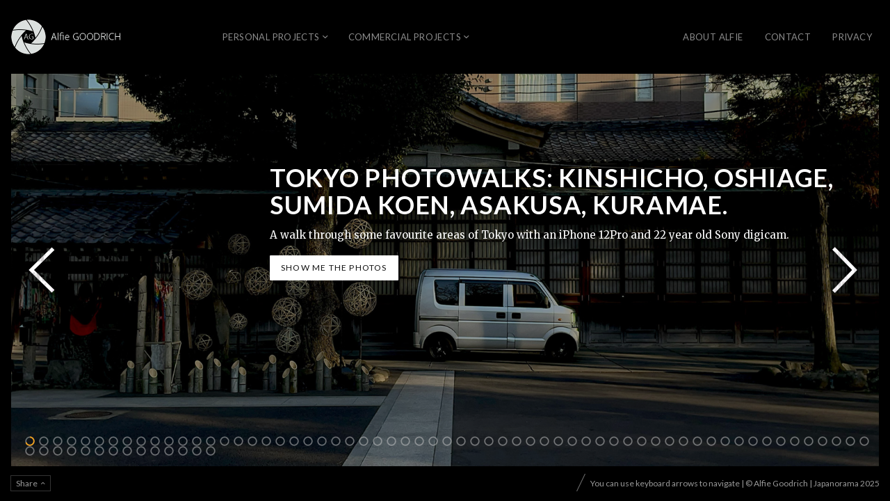

--- FILE ---
content_type: text/html; charset=UTF-8
request_url: https://blog.alfiegoodrich.com/
body_size: 32924
content:
<!DOCTYPE html>
<html lang="en-US" class="horizontal-page no-scroll">
<head>
<meta charset="UTF-8" />
<meta name="viewport" content="width=device-width, initial-scale=1, maximum-scale=1, user-scalable=no, viewport-fit=cover" />
<meta http-equiv="X-UA-Compatible" content="IE=Edge,chrome=1">
<link rel="profile" href="http://gmpg.org/xfn/11" />
<link rel="pingback" href="https://blog.alfiegoodrich.com/xmlrpc.php" />
<!-- <link href="https://fonts.googleapis.com/css?family=Lato:300,400,700|Merriweather" rel="stylesheet"> -->
<!--[if lt IE 9]>
<script src="https://blog.alfiegoodrich.com/wp-content/themes/fluxus/js/html5.js" type="text/javascript"></script>
<link rel="stylesheet" href="https://blog.alfiegoodrich.com/wp-content/themes/fluxus/css/ie.css" type="text/css" media="all" />
<script type="text/javascript">window.oldie = true;</script>
<![endif]-->
<meta name='robots' content='index, follow, max-image-preview:large, max-snippet:-1, max-video-preview:-1' />

	<!-- This site is optimized with the Yoast SEO plugin v26.7 - https://yoast.com/wordpress/plugins/seo/ -->
	<title>- Photographer in Japan | Alfie Goodrich</title>
	<meta name="description" content="Photography blog of a professional photographer in Tokyo, Japan, who also does photography lessons &amp; photo walks." />
	<link rel="canonical" href="https://blog.alfiegoodrich.com/" />
	<meta property="og:locale" content="en_US" />
	<meta property="og:type" content="website" />
	<meta property="og:title" content="- Photographer in Japan | Alfie Goodrich" />
	<meta property="og:description" content="Photography blog of a professional photographer in Tokyo, Japan, who also does photography lessons &amp; photo walks." />
	<meta property="og:url" content="https://blog.alfiegoodrich.com/" />
	<meta property="og:site_name" content="Photographer in Japan | Alfie Goodrich" />
	<meta property="article:modified_time" content="2025-12-31T02:59:45+00:00" />
	<meta name="twitter:card" content="summary_large_image" />
	<script type="application/ld+json" class="yoast-schema-graph">{"@context":"https://schema.org","@graph":[{"@type":"WebPage","@id":"https://blog.alfiegoodrich.com/","url":"https://blog.alfiegoodrich.com/","name":"- Photographer in Japan | Alfie Goodrich","isPartOf":{"@id":"https://blog.alfiegoodrich.com/#website"},"datePublished":"2022-11-19T01:49:13+00:00","dateModified":"2025-12-31T02:59:45+00:00","description":"Photography blog of a professional photographer in Tokyo, Japan, who also does photography lessons & photo walks.","breadcrumb":{"@id":"https://blog.alfiegoodrich.com/#breadcrumb"},"inLanguage":"en-US","potentialAction":[{"@type":"ReadAction","target":["https://blog.alfiegoodrich.com/"]}]},{"@type":"BreadcrumbList","@id":"https://blog.alfiegoodrich.com/#breadcrumb","itemListElement":[{"@type":"ListItem","position":1,"name":"Home"}]},{"@type":"WebSite","@id":"https://blog.alfiegoodrich.com/#website","url":"https://blog.alfiegoodrich.com/","name":"Photographer in Japan | Alfie Goodrich","description":"The photography blog of Alfie Goodrich","potentialAction":[{"@type":"SearchAction","target":{"@type":"EntryPoint","urlTemplate":"https://blog.alfiegoodrich.com/?s={search_term_string}"},"query-input":{"@type":"PropertyValueSpecification","valueRequired":true,"valueName":"search_term_string"}}],"inLanguage":"en-US"}]}</script>
	<!-- / Yoast SEO plugin. -->


<link rel='dns-prefetch' href='//fonts.googleapis.com' />
<link rel="alternate" type="application/rss+xml" title="Photographer in Japan | Alfie Goodrich &raquo; Feed" href="https://blog.alfiegoodrich.com/feed/" />
<link rel="alternate" type="application/rss+xml" title="Photographer in Japan | Alfie Goodrich &raquo; Comments Feed" href="https://blog.alfiegoodrich.com/comments/feed/" />
<link rel="alternate" title="oEmbed (JSON)" type="application/json+oembed" href="https://blog.alfiegoodrich.com/wp-json/oembed/1.0/embed?url=https%3A%2F%2Fblog.alfiegoodrich.com%2F" />
<link rel="alternate" title="oEmbed (XML)" type="text/xml+oembed" href="https://blog.alfiegoodrich.com/wp-json/oembed/1.0/embed?url=https%3A%2F%2Fblog.alfiegoodrich.com%2F&#038;format=xml" />
<style id='wp-img-auto-sizes-contain-inline-css'>
img:is([sizes=auto i],[sizes^="auto," i]){contain-intrinsic-size:3000px 1500px}
/*# sourceURL=wp-img-auto-sizes-contain-inline-css */
</style>
<link rel='stylesheet' id='fluxus-normalize-css' href='https://blog.alfiegoodrich.com/wp-content/themes/fluxus/css/normalize.css?ver=1.9.1' media='all' />
<link rel='stylesheet' id='fluxus-global-css' href='https://blog.alfiegoodrich.com/wp-content/themes/fluxus/css/global.css?ver=1.9.1' media='all' />
<link rel='stylesheet' id='swiper-css' href='https://blog.alfiegoodrich.com/wp-content/themes/fluxus/js/libs/swiper/swiper.css?ver=1.9.1' media='all' />
<style id='wp-emoji-styles-inline-css'>

	img.wp-smiley, img.emoji {
		display: inline !important;
		border: none !important;
		box-shadow: none !important;
		height: 1em !important;
		width: 1em !important;
		margin: 0 0.07em !important;
		vertical-align: -0.1em !important;
		background: none !important;
		padding: 0 !important;
	}
/*# sourceURL=wp-emoji-styles-inline-css */
</style>
<style id='wp-block-library-inline-css'>
:root{--wp-block-synced-color:#7a00df;--wp-block-synced-color--rgb:122,0,223;--wp-bound-block-color:var(--wp-block-synced-color);--wp-editor-canvas-background:#ddd;--wp-admin-theme-color:#007cba;--wp-admin-theme-color--rgb:0,124,186;--wp-admin-theme-color-darker-10:#006ba1;--wp-admin-theme-color-darker-10--rgb:0,107,160.5;--wp-admin-theme-color-darker-20:#005a87;--wp-admin-theme-color-darker-20--rgb:0,90,135;--wp-admin-border-width-focus:2px}@media (min-resolution:192dpi){:root{--wp-admin-border-width-focus:1.5px}}.wp-element-button{cursor:pointer}:root .has-very-light-gray-background-color{background-color:#eee}:root .has-very-dark-gray-background-color{background-color:#313131}:root .has-very-light-gray-color{color:#eee}:root .has-very-dark-gray-color{color:#313131}:root .has-vivid-green-cyan-to-vivid-cyan-blue-gradient-background{background:linear-gradient(135deg,#00d084,#0693e3)}:root .has-purple-crush-gradient-background{background:linear-gradient(135deg,#34e2e4,#4721fb 50%,#ab1dfe)}:root .has-hazy-dawn-gradient-background{background:linear-gradient(135deg,#faaca8,#dad0ec)}:root .has-subdued-olive-gradient-background{background:linear-gradient(135deg,#fafae1,#67a671)}:root .has-atomic-cream-gradient-background{background:linear-gradient(135deg,#fdd79a,#004a59)}:root .has-nightshade-gradient-background{background:linear-gradient(135deg,#330968,#31cdcf)}:root .has-midnight-gradient-background{background:linear-gradient(135deg,#020381,#2874fc)}:root{--wp--preset--font-size--normal:16px;--wp--preset--font-size--huge:42px}.has-regular-font-size{font-size:1em}.has-larger-font-size{font-size:2.625em}.has-normal-font-size{font-size:var(--wp--preset--font-size--normal)}.has-huge-font-size{font-size:var(--wp--preset--font-size--huge)}.has-text-align-center{text-align:center}.has-text-align-left{text-align:left}.has-text-align-right{text-align:right}.has-fit-text{white-space:nowrap!important}#end-resizable-editor-section{display:none}.aligncenter{clear:both}.items-justified-left{justify-content:flex-start}.items-justified-center{justify-content:center}.items-justified-right{justify-content:flex-end}.items-justified-space-between{justify-content:space-between}.screen-reader-text{border:0;clip-path:inset(50%);height:1px;margin:-1px;overflow:hidden;padding:0;position:absolute;width:1px;word-wrap:normal!important}.screen-reader-text:focus{background-color:#ddd;clip-path:none;color:#444;display:block;font-size:1em;height:auto;left:5px;line-height:normal;padding:15px 23px 14px;text-decoration:none;top:5px;width:auto;z-index:100000}html :where(.has-border-color){border-style:solid}html :where([style*=border-top-color]){border-top-style:solid}html :where([style*=border-right-color]){border-right-style:solid}html :where([style*=border-bottom-color]){border-bottom-style:solid}html :where([style*=border-left-color]){border-left-style:solid}html :where([style*=border-width]){border-style:solid}html :where([style*=border-top-width]){border-top-style:solid}html :where([style*=border-right-width]){border-right-style:solid}html :where([style*=border-bottom-width]){border-bottom-style:solid}html :where([style*=border-left-width]){border-left-style:solid}html :where(img[class*=wp-image-]){height:auto;max-width:100%}:where(figure){margin:0 0 1em}html :where(.is-position-sticky){--wp-admin--admin-bar--position-offset:var(--wp-admin--admin-bar--height,0px)}@media screen and (max-width:600px){html :where(.is-position-sticky){--wp-admin--admin-bar--position-offset:0px}}

/*# sourceURL=wp-block-library-inline-css */
</style><style id='global-styles-inline-css'>
:root{--wp--preset--aspect-ratio--square: 1;--wp--preset--aspect-ratio--4-3: 4/3;--wp--preset--aspect-ratio--3-4: 3/4;--wp--preset--aspect-ratio--3-2: 3/2;--wp--preset--aspect-ratio--2-3: 2/3;--wp--preset--aspect-ratio--16-9: 16/9;--wp--preset--aspect-ratio--9-16: 9/16;--wp--preset--color--black: #000000;--wp--preset--color--cyan-bluish-gray: #abb8c3;--wp--preset--color--white: #ffffff;--wp--preset--color--pale-pink: #f78da7;--wp--preset--color--vivid-red: #cf2e2e;--wp--preset--color--luminous-vivid-orange: #ff6900;--wp--preset--color--luminous-vivid-amber: #fcb900;--wp--preset--color--light-green-cyan: #7bdcb5;--wp--preset--color--vivid-green-cyan: #00d084;--wp--preset--color--pale-cyan-blue: #8ed1fc;--wp--preset--color--vivid-cyan-blue: #0693e3;--wp--preset--color--vivid-purple: #9b51e0;--wp--preset--gradient--vivid-cyan-blue-to-vivid-purple: linear-gradient(135deg,rgb(6,147,227) 0%,rgb(155,81,224) 100%);--wp--preset--gradient--light-green-cyan-to-vivid-green-cyan: linear-gradient(135deg,rgb(122,220,180) 0%,rgb(0,208,130) 100%);--wp--preset--gradient--luminous-vivid-amber-to-luminous-vivid-orange: linear-gradient(135deg,rgb(252,185,0) 0%,rgb(255,105,0) 100%);--wp--preset--gradient--luminous-vivid-orange-to-vivid-red: linear-gradient(135deg,rgb(255,105,0) 0%,rgb(207,46,46) 100%);--wp--preset--gradient--very-light-gray-to-cyan-bluish-gray: linear-gradient(135deg,rgb(238,238,238) 0%,rgb(169,184,195) 100%);--wp--preset--gradient--cool-to-warm-spectrum: linear-gradient(135deg,rgb(74,234,220) 0%,rgb(151,120,209) 20%,rgb(207,42,186) 40%,rgb(238,44,130) 60%,rgb(251,105,98) 80%,rgb(254,248,76) 100%);--wp--preset--gradient--blush-light-purple: linear-gradient(135deg,rgb(255,206,236) 0%,rgb(152,150,240) 100%);--wp--preset--gradient--blush-bordeaux: linear-gradient(135deg,rgb(254,205,165) 0%,rgb(254,45,45) 50%,rgb(107,0,62) 100%);--wp--preset--gradient--luminous-dusk: linear-gradient(135deg,rgb(255,203,112) 0%,rgb(199,81,192) 50%,rgb(65,88,208) 100%);--wp--preset--gradient--pale-ocean: linear-gradient(135deg,rgb(255,245,203) 0%,rgb(182,227,212) 50%,rgb(51,167,181) 100%);--wp--preset--gradient--electric-grass: linear-gradient(135deg,rgb(202,248,128) 0%,rgb(113,206,126) 100%);--wp--preset--gradient--midnight: linear-gradient(135deg,rgb(2,3,129) 0%,rgb(40,116,252) 100%);--wp--preset--font-size--small: 13px;--wp--preset--font-size--medium: 20px;--wp--preset--font-size--large: 36px;--wp--preset--font-size--x-large: 42px;--wp--preset--spacing--20: 0.44rem;--wp--preset--spacing--30: 0.67rem;--wp--preset--spacing--40: 1rem;--wp--preset--spacing--50: 1.5rem;--wp--preset--spacing--60: 2.25rem;--wp--preset--spacing--70: 3.38rem;--wp--preset--spacing--80: 5.06rem;--wp--preset--shadow--natural: 6px 6px 9px rgba(0, 0, 0, 0.2);--wp--preset--shadow--deep: 12px 12px 50px rgba(0, 0, 0, 0.4);--wp--preset--shadow--sharp: 6px 6px 0px rgba(0, 0, 0, 0.2);--wp--preset--shadow--outlined: 6px 6px 0px -3px rgb(255, 255, 255), 6px 6px rgb(0, 0, 0);--wp--preset--shadow--crisp: 6px 6px 0px rgb(0, 0, 0);}:where(.is-layout-flex){gap: 0.5em;}:where(.is-layout-grid){gap: 0.5em;}body .is-layout-flex{display: flex;}.is-layout-flex{flex-wrap: wrap;align-items: center;}.is-layout-flex > :is(*, div){margin: 0;}body .is-layout-grid{display: grid;}.is-layout-grid > :is(*, div){margin: 0;}:where(.wp-block-columns.is-layout-flex){gap: 2em;}:where(.wp-block-columns.is-layout-grid){gap: 2em;}:where(.wp-block-post-template.is-layout-flex){gap: 1.25em;}:where(.wp-block-post-template.is-layout-grid){gap: 1.25em;}.has-black-color{color: var(--wp--preset--color--black) !important;}.has-cyan-bluish-gray-color{color: var(--wp--preset--color--cyan-bluish-gray) !important;}.has-white-color{color: var(--wp--preset--color--white) !important;}.has-pale-pink-color{color: var(--wp--preset--color--pale-pink) !important;}.has-vivid-red-color{color: var(--wp--preset--color--vivid-red) !important;}.has-luminous-vivid-orange-color{color: var(--wp--preset--color--luminous-vivid-orange) !important;}.has-luminous-vivid-amber-color{color: var(--wp--preset--color--luminous-vivid-amber) !important;}.has-light-green-cyan-color{color: var(--wp--preset--color--light-green-cyan) !important;}.has-vivid-green-cyan-color{color: var(--wp--preset--color--vivid-green-cyan) !important;}.has-pale-cyan-blue-color{color: var(--wp--preset--color--pale-cyan-blue) !important;}.has-vivid-cyan-blue-color{color: var(--wp--preset--color--vivid-cyan-blue) !important;}.has-vivid-purple-color{color: var(--wp--preset--color--vivid-purple) !important;}.has-black-background-color{background-color: var(--wp--preset--color--black) !important;}.has-cyan-bluish-gray-background-color{background-color: var(--wp--preset--color--cyan-bluish-gray) !important;}.has-white-background-color{background-color: var(--wp--preset--color--white) !important;}.has-pale-pink-background-color{background-color: var(--wp--preset--color--pale-pink) !important;}.has-vivid-red-background-color{background-color: var(--wp--preset--color--vivid-red) !important;}.has-luminous-vivid-orange-background-color{background-color: var(--wp--preset--color--luminous-vivid-orange) !important;}.has-luminous-vivid-amber-background-color{background-color: var(--wp--preset--color--luminous-vivid-amber) !important;}.has-light-green-cyan-background-color{background-color: var(--wp--preset--color--light-green-cyan) !important;}.has-vivid-green-cyan-background-color{background-color: var(--wp--preset--color--vivid-green-cyan) !important;}.has-pale-cyan-blue-background-color{background-color: var(--wp--preset--color--pale-cyan-blue) !important;}.has-vivid-cyan-blue-background-color{background-color: var(--wp--preset--color--vivid-cyan-blue) !important;}.has-vivid-purple-background-color{background-color: var(--wp--preset--color--vivid-purple) !important;}.has-black-border-color{border-color: var(--wp--preset--color--black) !important;}.has-cyan-bluish-gray-border-color{border-color: var(--wp--preset--color--cyan-bluish-gray) !important;}.has-white-border-color{border-color: var(--wp--preset--color--white) !important;}.has-pale-pink-border-color{border-color: var(--wp--preset--color--pale-pink) !important;}.has-vivid-red-border-color{border-color: var(--wp--preset--color--vivid-red) !important;}.has-luminous-vivid-orange-border-color{border-color: var(--wp--preset--color--luminous-vivid-orange) !important;}.has-luminous-vivid-amber-border-color{border-color: var(--wp--preset--color--luminous-vivid-amber) !important;}.has-light-green-cyan-border-color{border-color: var(--wp--preset--color--light-green-cyan) !important;}.has-vivid-green-cyan-border-color{border-color: var(--wp--preset--color--vivid-green-cyan) !important;}.has-pale-cyan-blue-border-color{border-color: var(--wp--preset--color--pale-cyan-blue) !important;}.has-vivid-cyan-blue-border-color{border-color: var(--wp--preset--color--vivid-cyan-blue) !important;}.has-vivid-purple-border-color{border-color: var(--wp--preset--color--vivid-purple) !important;}.has-vivid-cyan-blue-to-vivid-purple-gradient-background{background: var(--wp--preset--gradient--vivid-cyan-blue-to-vivid-purple) !important;}.has-light-green-cyan-to-vivid-green-cyan-gradient-background{background: var(--wp--preset--gradient--light-green-cyan-to-vivid-green-cyan) !important;}.has-luminous-vivid-amber-to-luminous-vivid-orange-gradient-background{background: var(--wp--preset--gradient--luminous-vivid-amber-to-luminous-vivid-orange) !important;}.has-luminous-vivid-orange-to-vivid-red-gradient-background{background: var(--wp--preset--gradient--luminous-vivid-orange-to-vivid-red) !important;}.has-very-light-gray-to-cyan-bluish-gray-gradient-background{background: var(--wp--preset--gradient--very-light-gray-to-cyan-bluish-gray) !important;}.has-cool-to-warm-spectrum-gradient-background{background: var(--wp--preset--gradient--cool-to-warm-spectrum) !important;}.has-blush-light-purple-gradient-background{background: var(--wp--preset--gradient--blush-light-purple) !important;}.has-blush-bordeaux-gradient-background{background: var(--wp--preset--gradient--blush-bordeaux) !important;}.has-luminous-dusk-gradient-background{background: var(--wp--preset--gradient--luminous-dusk) !important;}.has-pale-ocean-gradient-background{background: var(--wp--preset--gradient--pale-ocean) !important;}.has-electric-grass-gradient-background{background: var(--wp--preset--gradient--electric-grass) !important;}.has-midnight-gradient-background{background: var(--wp--preset--gradient--midnight) !important;}.has-small-font-size{font-size: var(--wp--preset--font-size--small) !important;}.has-medium-font-size{font-size: var(--wp--preset--font-size--medium) !important;}.has-large-font-size{font-size: var(--wp--preset--font-size--large) !important;}.has-x-large-font-size{font-size: var(--wp--preset--font-size--x-large) !important;}
/*# sourceURL=global-styles-inline-css */
</style>

<style id='classic-theme-styles-inline-css'>
/*! This file is auto-generated */
.wp-block-button__link{color:#fff;background-color:#32373c;border-radius:9999px;box-shadow:none;text-decoration:none;padding:calc(.667em + 2px) calc(1.333em + 2px);font-size:1.125em}.wp-block-file__button{background:#32373c;color:#fff;text-decoration:none}
/*# sourceURL=/wp-includes/css/classic-themes.min.css */
</style>
<link rel='stylesheet' id='contact-form-7-css' href='https://blog.alfiegoodrich.com/wp-content/plugins/contact-form-7/includes/css/styles.css?ver=6.1.4' media='all' />
<style id='nfd-wonder-blocks-utilities-inline-css'>
.nfd-relative{position:relative!important}.-nfd-bottom-1{bottom:-.25rem!important}.-nfd-top-0\.5{top:-.125rem!important}.-nfd-top-1{top:-.25rem!important}.nfd-top-10{top:2.5rem!important}.nfd-col-start-1{grid-column-start:1!important}.nfd-col-start-2{grid-column-start:2!important}.nfd-col-start-3{grid-column-start:3!important}.nfd-col-start-4{grid-column-start:4!important}.nfd-col-start-5{grid-column-start:5!important}.nfd-col-start-6{grid-column-start:6!important}.nfd-col-start-7{grid-column-start:7!important}.nfd-col-end-10{grid-column-end:10!important}.nfd-col-end-11{grid-column-end:11!important}.nfd-col-end-12{grid-column-end:12!important}.nfd-col-end-13{grid-column-end:13!important}.nfd-col-end-7{grid-column-end:7!important}.nfd-col-end-8{grid-column-end:8!important}.nfd-col-end-9{grid-column-end:9!important}.nfd-row-start-1{grid-row-start:1!important}.-nfd-mx-2:not([style*=margin]){margin-left:-.5rem!important;margin-right:-.5rem!important}.nfd-my-0:not([style*=margin]){margin-bottom:0!important;margin-top:0!important}.nfd-mb-8:not([style*=margin]){margin-bottom:2rem!important}.nfd-mt-2:not([style*=margin]){margin-top:.5rem!important}.nfd-mt-8:not([style*=margin]){margin-top:2rem!important}.nfd-mt-\[-100px\]:not([style*=margin]){margin-top:-100px!important}.nfd-grid{display:grid!important}.nfd-h-full{height:100%!important}.nfd-w-full{width:100%!important}.nfd-shrink-0{flex-shrink:0!important}.nfd-grow{flex-grow:1!important}.nfd-grid-cols-11{grid-template-columns:repeat(11,minmax(0,1fr))!important}.nfd-grid-cols-12{grid-template-columns:repeat(12,minmax(0,1fr))!important}.nfd-grid-cols-2{grid-template-columns:repeat(2,minmax(0,1fr))!important}.nfd-grid-rows-1{grid-template-rows:repeat(1,minmax(0,1fr))!important}.nfd-items-center{align-items:center!important}.nfd-gap-y-10{row-gap:2.5rem!important}.nfd-overflow-hidden{overflow:hidden!important}.nfd-border-b{border-bottom-width:1px!important}.nfd-border-dashed{border-style:dashed!important}.nfd-p-0:not([style*=padding]){padding:0!important}.nfd-p-10:not([style*=padding]){padding:2.5rem!important}.nfd-p-2:not([style*=padding]){padding:.5rem!important}.nfd-p-4:not([style*=padding]){padding:1rem!important}.nfd-p-8:not([style*=padding]){padding:2rem!important}.nfd-px-0:not([style*=padding]){padding-left:0!important;padding-right:0!important}.nfd-px-4:not([style*=padding]){padding-left:1rem!important;padding-right:1rem!important}.nfd-px-8:not([style*=padding]){padding-left:2rem!important;padding-right:2rem!important}.nfd-py-0:not([style*=padding]){padding-bottom:0!important;padding-top:0!important}.nfd-py-4:not([style*=padding]){padding-bottom:1rem!important;padding-top:1rem!important}.nfd-py-5:not([style*=padding]){padding-bottom:1.25rem!important;padding-top:1.25rem!important}.nfd-pt-0:not([style*=padding]){padding-top:0!important}.nfd-text-left{text-align:left!important}.nfd-wc-products{self-align:flex-start!important;flex-grow:0!important}.nfd-wc-products>ul{row-gap:calc(var(--wndb--gap--2xl)*var(--wndb--gap--scale-factor))!important}.nfd-wc-products .wc-block-grid__product-image{overflow:hidden!important}.nfd-wc-products .wc-block-grid__product-image img{transition:transform .6s ease-in-out!important}.nfd-wc-products .wc-block-grid__product-image img:hover{transform:scale(1.1)!important}.nfd-wc-products .wc-block-components-product-sale-badge{backdrop-filter:blur(4px)!important;background:hsla(0,0%,100%,.5)!important;border:1px solid hsla(0,0%,100%,.2)!important;border-radius:999px!important;font-size:.8125rem!important;font-weight:700!important;margin:6px!important;padding:4px 12px!important}.nfd-wc-products .wc-block-components-product-sale-badge>span{background:transparent!important}.nfd-wc-products .wc-block-components-product-price{color:inherit!important}.nfd-wc-search .wp-block-search__inside-wrapper{background-color:var(--wndb--color--borders)!important;border:2px solid var(--wndb--color--subtle)!important;border-radius:999px!important;max-width:100%!important;padding:0!important;width:25rem!important}.nfd-wc-search .wp-block-search__inside-wrapper input[type=search]{background:none!important;border:none!important;border-bottom-left-radius:999px!important;border-top-left-radius:999px!important;color:var(--wndb--color--text--contrast)!important;font-size:1.25rem!important;font-weight:500!important;min-height:3.75rem!important;padding-inline:24px!important}.nfd-wc-search .wp-block-search__inside-wrapper:has(button:focus),.nfd-wc-search .wp-block-search__inside-wrapper:has(input[type=search]:focus){outline:2px solid var(--wndb--color--text--contrast)!important;outline-offset:2px!important}.nfd-wc-search .wp-block-search__button{aspect-ratio:1/1!important;background:var(--wndb-gray-800)!important;border-radius:999px!important;height:100%!important;margin-left:0!important;margin-right:2px!important;margin-top:2px!important}.nfd-wc-search .wp-block-search__button:focus,.nfd-wc-search .wp-block-search__button:hover{background:var(--wndb-gray-900)!important;filter:none!important;outline:2px solid var(--wndb-gray-900)!important;outline-offset:2px!important}.nfd-wc-search .wp-block-search__inside-wrapper input[type=search]::-moz-placeholder{color:var(--wndb--color--text--faded)!important}.nfd-wc-search .wp-block-search__inside-wrapper input[type=search]::placeholder{color:var(--wndb--color--text--faded)!important}.nfd-commerce-icons{align-items:center!important;display:flex!important;flex-direction:row!important;gap:8px!important}.nfd-commerce-icons .wc-block-cart-link__text{display:none!important}.nfd-commerce-icons .wp-block-search__button svg,.nfd-commerce-icons svg.wc-block-customer-account__account-icon,.nfd-commerce-icons svg.wc-block-mini-cart__icon{height:28px!important;width:28px!important}.nfd-commerce-icons .wp-block-search__button-only .wp-block-search__button.has-icon{align-items:center!important;background:none!important;color:currentcolor!important;display:flex!important;padding:0!important}.nfd-commerce-icons .wp-block-search__button-only .wp-block-search__input{margin-right:.5em!important}.nfd-commerce-icons .wp-block-woocommerce-customer-account a{padding:0!important}:root{--wndb-mask-color:rgba(0,0,0,.15);--wndb-mask-position:50% 50% at 50% 20%;--wndb-mask-opacity:0.35}[class*=nfd-bg-effect]{isolation:isolate!important;position:relative!important}[class*=nfd-wb-header] [class*=nfd-bg-effect]{z-index:1!important}.has-modal-open [class*=nfd-bg-effect]{isolation:unset!important}.nfd-bg-effect-position-center{--wndb-mask-position:50% 50% at 50% 50%}[class*=nfd-bg-effect]:after{content:""!important;inset:0!important;-webkit-mask-image:radial-gradient(ellipse var(--wndb-mask-position),#000 70%,rgba(0,0,0,.3) 100%)!important;mask-image:radial-gradient(ellipse var(--wndb-mask-position),#000 70%,rgba(0,0,0,.3) 100%)!important;opacity:var(--wndb-mask-opacity)!important;pointer-events:none!important;position:absolute!important;z-index:-1!important}.nfd-bg-effect-dots:after{--wndb-mask-opacity:1;background:radial-gradient(var(--wndb-mask-color) 1px,transparent 1px)!important;background-size:20px 20px!important}.nfd-bg-effect-grid:after{background-image:linear-gradient(to right,var(--wndb-mask-color) 1px,transparent 1px),linear-gradient(to bottom,var(--wndb-mask-color) 1px,transparent 1px)!important;background-size:50px 50px!important}.nfd-bg-effect-grid-perspective{perspective:1000px!important}.has-modal-open .nfd-bg-effect-grid-perspective{perspective:unset!important}.nfd-bg-effect-grid-perspective:after{--wndb-mask-opacity:0.6;background-size:100px 100px!important;transform:rotateX(-60deg) translateZ(0)!important;transform-origin:top!important;transform-style:preserve-3d!important}.nfd-bg-effect-grid-2:after,.nfd-bg-effect-grid-perspective:after{background-image:linear-gradient(to right,var(--wndb-mask-color) 1px,transparent 1px),linear-gradient(to bottom,var(--wndb-mask-color) 1px,transparent 1px)!important}.nfd-bg-effect-grid-2:after{background-size:14px 32px!important}.nfd-bg-effect-grid-3{overflow:hidden!important}.nfd-bg-effect-grid-3:after{background-image:linear-gradient(to right,var(--wndb-mask-color) 1px,transparent 1px),linear-gradient(to bottom,var(--wndb-mask-color) 1px,transparent 1px)!important;background-size:32px 80px!important;right:-40%!important;top:-20%!important;transform:scale(1.5) skew(-30deg,30deg)!important}.nfd-bg-effect-lines:after{--wndb-mask-opacity:0.4;background-image:linear-gradient(to right,var(--wndb-mask-color) 1px,transparent 1px)!important;background-size:48px!important}.nfd-bg-effect-lines-2{--wndb-mask-opacity:0.45;overflow:hidden!important;perspective:1000px!important}.has-modal-open .nfd-bg-effect-lines-2{perspective:unset!important}.nfd-bg-effect-lines-2:after{background-image:linear-gradient(to right,var(--wndb-mask-color) 1px,transparent 1px)!important;background-size:30px!important;right:-40%!important;top:-20%!important;transform:rotateX(-45deg) skew(-16deg) translateZ(0)!important;transform-origin:right!important;transform-style:preserve-3d!important}.nfd-mask-opacity-0:after{--wndb-mask-opacity:0.8}:where(:root){--wndb--max-w--prose:min(65ch,1100px)}.nfd-max-w-prose:not(.nfd-max-w-full),:where(.nfd-text-balance:not(.nfd-max-w-full)){max-width:var(--wndb--max-w--prose)!important}.nfd-max-w-prose:not(.nfd-max-w-full).has-text-align-center,:where(.nfd-text-balance:not(.nfd-max-w-full)).has-text-align-center{margin-inline:auto!important}.nfd-max-w-prose:not(.nfd-max-w-full).has-text-align-right,:where(.nfd-text-balance:not(.nfd-max-w-full)).has-text-align-right{margin-inline-start:auto!important}:where(.nfd-text-balance){text-wrap:balance!important}.nfd-text-balance>h1,.nfd-text-balance>h2,.nfd-text-balance>h3,.nfd-text-balance>h4,.nfd-text-balance>p{text-wrap:balance!important}.nfd-text-pretty,.nfd-text-pretty>h1,.nfd-text-pretty>h2,.nfd-text-pretty>h3,.nfd-text-pretty>h4,.nfd-text-pretty>p{text-wrap:pretty!important}.wp-block-image figcaption{font-weight:400!important;margin-inline:auto!important;max-width:64ch!important;padding-block-start:.5em!important;text-wrap:balance!important}.wp-block-quote>.nfd-text-pretty{font-weight:550;margin-block:.25em}:where(:root){--wndb--text-scale-factor:1;--wndb--text--xs:0.75rem;--wndb--text--sm:0.875rem;--wndb--text--base:1rem;--wndb--text--md:1.125rem;--wndb--text--lg:1.5rem;--wndb--text--xl:2.375rem;--wndb--text--huge:clamp(2.75rem,1.4688rem + 2.5vw,3.5rem);--wndb--text-giga:clamp(3.25rem,2.546875rem + 2.25vw,4.375rem)}.nfd-text-xs:not([class*=font-size]):not([style*=font-size]){font-size:calc(var(--wndb--text--xs)*var(--wndb--text-scale-factor))!important}.nfd-text-xs:not([style*=letter-spacing]){letter-spacing:.05em!important}.nfd-text-sm:not([class*=font-size]):not([style*=font-size]){font-size:calc(var(--wndb--text--sm)*var(--wndb--text-scale-factor))!important}.nfd-text-base:not([class*=font-size]):not([style*=font-size]){font-size:calc(var(--wndb--text--base)*var(--wndb--text-scale-factor))!important}.nfd-text-md:not([class*=font-size]):not([style*=font-size]){font-size:calc(var(--wndb--text--md)*var(--wndb--text-scale-factor))!important}.nfd-text-base:not([style*=line-height]),.nfd-text-md:not([style*=line-height]){line-height:1.6!important}.nfd-text-lg:not([class*=font-size]):not([style*=font-size]){font-size:calc(var(--wndb--text--lg)*var(--wndb--text-scale-factor))!important}.nfd-text-lg:not([style*=line-height]){line-height:1.4!important}.nfd-text-lg:not([style*=letter-spacing]){letter-spacing:0!important}.nfd-text-lg:not([style*=font-weight]){font-weight:500!important}.nfd-text-xl:not([class*=font-size]):not([style*=font-size]){font-size:var(--wndb--text--xl)!important}.nfd-text-xl:not([style*=line-height]){line-height:1.25!important}.nfd-text-xl:not([style*=letter-spacing]){letter-spacing:-.01em!important}.nfd-text-xl:not([style*=font-weight]){font-weight:500!important}:where(.nfd-text-huge:not([class*=font-size]):not([style*=font-size])){font-size:calc(var(--wndb--text--huge)*var(--wndb--text-scale-factor))!important;max-width:var(--wndb--max-w--prose)!important;text-wrap:balance!important}:where(.nfd-text-huge:not([class*=font-size]):not([style*=font-size]).nfd-max-w-container){max-width:var(--wndb--container)!important}:where(.nfd-text-giga:not([class*=font-size]):not([style*=font-size])).has-text-align-center,:where(.nfd-text-huge:not([class*=font-size]):not([style*=font-size])).has-text-align-center{margin-inline:auto!important}:where(.nfd-text-giga:not([class*=font-size]):not([style*=font-size])).has-text-align-right,:where(.nfd-text-huge:not([class*=font-size]):not([style*=font-size])).has-text-align-right{margin-inline-start:auto!important}.nfd-text-huge:not([style*=line-height]){line-height:1.1!important}.nfd-text-huge:not([style*=letter-spacing]){letter-spacing:-.025em!important}.nfd-text-huge:not([style*=font-weight]){font-weight:500!important}:where(.nfd-text-giga:not([class*=font-size]):not([style*=font-size])){font-size:calc(var(--wndb--text-giga)*var(--wndb--text-scale-factor))!important;max-width:var(--wndb--max-w--prose)!important;text-wrap:balance!important}:where(.nfd-text-giga:not([class*=font-size]):not([style*=font-size]).nfd-max-w-container){max-width:var(--wndb--container)!important}.nfd-text-giga:not([style*=line-height]){line-height:1.1!important}.nfd-text-giga:not([style*=letter-spacing]){letter-spacing:-.04em!important}.nfd-text-giga:not([style*=font-weight]){font-weight:500!important}:root{--nfd-wb-anim-transition-duration:1400ms;--nfd-wb-anim-transition-delay:50ms;--nfd-wb-anim-transition-easing-function:cubic-bezier(0.4,1,0.65,1);--nfd-wb-anim-transition:all var(--nfd-wb-anim-transition-duration) var(--nfd-wb-anim-transition-easing-function) var(--nfd-wb-anim-transition-delay)}@media (prefers-reduced-motion:reduce){.nfd-wb-animate{transition:none!important}.nfd-wb-twist-in,[class*=nfd-wb-]{clip-path:none!important;opacity:1!important;transform:none!important}}@media (max-width:782px){.nfd-wb-animate{transition:none!important}.nfd-wb-twist-in,[class*=nfd-wb-]{clip-path:none!important;opacity:1!important;transform:none!important}}.nfd-wb-animate[data-replay-animation]{transition:none!important}.block-editor-block-preview__content-iframe [class*=nfd-wb-]{clip-path:none!important;opacity:1!important;transform:none!important}[class*=nfd-wb-fade-in]{--nfd-wb-anim-transition:opacity var(--nfd-wb-anim-transition-duration) var(--nfd-wb-anim-transition-easing-function) var(--nfd-wb-anim-transition-delay),transform var(--nfd-wb-anim-transition-duration) var(--nfd-wb-anim-transition-easing-function) var(--nfd-wb-anim-transition-delay);transition:var(--nfd-wb-anim-transition)}.nfd-wb-fade-in-bottom{--nfd-wb-anim-transition-duration:1200ms;opacity:0;transform:translate3d(0,90px,0);transition:var(--nfd-wb-anim-transition)}.nfd-wb-fade-in-bottom-short{transform:translate3d(0,32px,0) scale3d(.96,.96,.96);transform-origin:center bottom}.nfd-wb-fade-in-bottom-short,.nfd-wb-fade-in-top-short{--nfd-wb-anim-transition-duration:600ms;opacity:0;transition:var(--nfd-wb-anim-transition)}.nfd-wb-fade-in-top-short{transform:translate3d(0,-32px,0) scale3d(.96,.96,.96);transform-origin:center top}.nfd-wb-fade-in-left-short{transform:translate3d(-32px,0,0) scale3d(.96,.96,.96);transform-origin:center left}.nfd-wb-fade-in-left-short,.nfd-wb-fade-in-right-short{--nfd-wb-anim-transition-duration:600ms;opacity:0;transition:var(--nfd-wb-anim-transition)}.nfd-wb-fade-in-right-short{transform:translate3d(32px,0,0) scale3d(.96,.96,.96);transform-origin:right center}.nfd-wb-animated-in:not([data-replay-animation])[class*=nfd-wb-fade-in]{opacity:1;transform:translateZ(0) scaleX(1)}.nfd-wb-zoom-in{--nfd-wb-anim-transition-duration:1200ms;--nfd-wb-anim-transition:opacity var(--nfd-wb-anim-transition-duration) var(--nfd-wb-anim-transition-easing-function) var(--nfd-wb-anim-transition-delay),transform var(--nfd-wb-anim-transition-duration) var(--nfd-wb-anim-transition-easing-function) var(--nfd-wb-anim-transition-delay);transform:scale3d(.4,.4,.4)}.nfd-wb-zoom-in,.nfd-wb-zoom-in-short{opacity:0;transition:var(--nfd-wb-anim-transition)}.nfd-wb-zoom-in-short{--nfd-wb-anim-transition-duration:600ms;--nfd-wb-anim-transition:opacity var(--nfd-wb-anim-transition-duration) var(--nfd-wb-anim-transition-easing-function) var(--nfd-wb-anim-transition-delay),transform var(--nfd-wb-anim-transition-duration) var(--nfd-wb-anim-transition-easing-function) var(--nfd-wb-anim-transition-delay);transform:scale3d(.92,.92,.92)}.nfd-wb-animated-in:not([data-replay-animation])[class*=nfd-wb-zoom-]{opacity:1!important;transform:scaleX(1)!important}div:has(>.nfd-wb-twist-in){perspective:1200px}.nfd-wb-twist-in{--nfd-wb-anim-transition-duration:1000ms;--nfd-wb-anim-transition:opacity var(--nfd-wb-anim-transition-duration) var(--nfd-wb-anim-transition-easing-function) var(--nfd-wb-anim-transition-delay),transform var(--nfd-wb-anim-transition-duration) var(--nfd-wb-anim-transition-easing-function) var(--nfd-wb-anim-transition-delay);opacity:0;transform:translateY(40px) scale(.8) rotateY(30deg) rotate(-12deg) translateZ(0);transition:var(--nfd-wb-anim-transition)}.nfd-wb-animated-in:not([data-replay-animation]).nfd-wb-twist-in{opacity:1!important;transform:translateY(0) scale(1) rotateY(0deg) rotate(0deg) translateZ(0)!important}.nfd-wb-reveal-right{--nfd-wb-anim-transition-duration:1500ms;--nfd-wb-anim-transition-easing-function:cubic-bezier(0.4,0,0,1);--nfd-wb-anim-transition:clip-path var(--nfd-wb-anim-transition-duration) var(--nfd-wb-anim-transition-easing-function) var(--nfd-wb-anim-transition-delay);clip-path:inset(0 100% 0 0);transition:var(--nfd-wb-anim-transition)}.nfd-wb-animated-in>.nfd-wb-reveal-right:not([data-replay-animation]){clip-path:inset(0 0 0 0)!important}.nfd-delay-50{--nfd-wb-anim-transition-delay:50ms}.nfd-delay-150{--nfd-wb-anim-transition-delay:150ms}.nfd-delay-300{--nfd-wb-anim-transition-delay:300ms}.nfd-delay-450{--nfd-wb-anim-transition-delay:450ms}.nfd-delay-600{--nfd-wb-anim-transition-delay:600ms}.nfd-delay-750{--nfd-wb-anim-transition-delay:750ms}.nfd-delay-900{--nfd-wb-anim-transition-delay:900ms}.nfd-delay-1050{--nfd-wb-anim-transition-delay:1050ms}.nfd-delay-1200{--nfd-wb-anim-transition-delay:1200ms}.nfd-delay-1350{--nfd-wb-anim-transition-delay:1350ms}.nfd-delay-1500{--nfd-wb-anim-transition-delay:1500ms}:where(:root){--wndb--container:1200px;--wndb--container--wide:1340px}body .is-layout-constrained:has(.nfd-container.is-layout-constrained)>.nfd-container.is-layout-constrained{max-width:unset!important;width:100%!important}.is-layout-constrained.has-global-padding:has(.nfd-container.is-layout-constrained)>.nfd-container.is-layout-constrained{margin-left:calc(var(--wp--style--root--padding-left)*-1)!important;margin-right:calc(var(--wp--style--root--padding-right)*-1)!important;max-width:unset!important;width:unset!important}.editor-styles-wrapper .nfd-container:is(.is-layout-constrained)>:where(:not(.alignleft):not(.alignright):not(.alignfull):not(.alignwide)),.editor-styles-wrapper .nfd-container>:where(.wp-block-cover-is-layout-constrained:not(.alignleft):not(.alignright):not(.alignfull):not(.alignwide)):not([style*=margin]),.nfd-container:is(.is-layout-constrained)>:where(:not(.alignleft):not(.alignright):not(.alignfull):not(.alignwide)),.nfd-container:is(.nfd-my-0)>div,.nfd-container>:where(.wp-block-cover-is-layout-constrained:not(.alignleft):not(.alignright):not(.alignfull):not(.alignwide)){max-width:var(--wndb--container);width:100%}.editor-styles-wrapper .nfd-container:is(.is-layout-constrained)>.alignwide,.nfd-container:is(.is-layout-constrained).alignwide>:where(:not(.alignleft):not(.alignright):not(.alignfull)):not([style*=margin]),.nfd-container:is(.is-layout-constrained)>.alignwide,.nfd-container:is(.nfd-my-0)>.alignwide{max-width:var(--wndb--container--wide);width:100%}.nfd-container:not(.alignfull){padding-inline:var(--wndb--p)!important}.nfd-container:is(.nfd-my-0)>div:not([style*=margin]){margin-inline:auto!important}[class*=nfd-divider-]{position:relative;z-index:13}[class*=nfd-divider-]~[class*=nfd-divider-]{z-index:12!important}[class*=nfd-divider-]~[class*=nfd-divider-]~[class*=nfd-divider-]{z-index:11!important}[class*=nfd-divider-]:before{background:inherit!important;bottom:calc(var(--wndb--divider-size)*-1)!important;content:""!important;height:var(--wndb--divider-size)!important;left:0!important;pointer-events:none!important;position:absolute!important;width:100%!important;z-index:10!important}.nfd-divider-arrow{--wndb--divider-size:16px}.nfd-divider-arrow:before{bottom:calc(var(--wndb--divider-size)*-1)!important;height:calc(var(--wndb--divider-size)*2)!important;left:50%!important;transform:translateX(-50%) rotate(45deg)!important;width:calc(var(--wndb--divider-size)*2)!important}.nfd-divider-clouds{--wndb--divider-size:150px}.nfd-divider-clouds:after,.nfd-divider-clouds:before{background:inherit!important;background-image:url("data:image/svg+xml;charset=utf-8,%3Csvg xmlns='http://www.w3.org/2000/svg' preserveAspectRatio='xMidYMax slice' viewBox='0 0 283.5 27.8'%3E%3Cpath fill='%23fff' d='M0 0v6.7c1.9-.8 4.7-1.4 8.5-1 9.5 1.1 11.1 6 11.1 6s2.1-.7 4.3-.2c2.1.5 2.8 2.6 2.8 2.6s.2-.5 1.4-.7 1.7.2 1.7.2 0-2.1 1.9-2.8 3.6.7 3.6.7.7-2.9 3.1-4.1 4.7 0 4.7 0 1.2-.5 2.4 0 1.7 1.4 1.7 1.4h1.4c.7 0 1.2.7 1.2.7s.8-1.8 4-2.2c3.5-.4 5.3 2.4 6.2 4.4q.6-.6 1.8-.9c2.8-.7 4 .7 4 .7s1.7-5 11.1-6c9.5-1.1 12.3 3.9 12.3 3.9s1.2-4.8 5.7-5.7 6.8 1.8 6.8 1.8.6-.6 1.5-.9c.9-.2 1.9-.2 1.9-.2s5.2-6.4 12.6-3.3c7.3 3.1 4.7 9 4.7 9s1.9-.9 4 0 2.8 2.4 2.8 2.4 1.9-1.2 4.5-1.2 4.3 1.2 4.3 1.2.2-1 1.4-1.7 2.1-.7 2.1-.7-.5-3.1 2.1-5.5 5.7-1.4 5.7-1.4 1.5-2.3 4.2-1.1 1.7 5.2 1.7 5.2.3-.1 1.3.5c.5.4.8.8.9 1.1.5-1.4 2.4-5.8 8.4-4 7.1 2.1 3.5 8.9 3.5 8.9s.8-.4 2 0 1.1 1.1 1.1 1.1 1.1-1.1 2.3-1.1 2.1.5 2.1.5 1.9-3.6 6.2-1.2 1.9 6.4 1.9 6.4 2.6-2.4 7.4 0c3.4 1.7 3.9 4.9 3.9 4.9s3.3-6.9 10.4-7.9 11.5 2.6 11.5 2.6.8 0 1.2.2.9.9.9.9 4.4-3.1 8.3.2c1.9 1.7 1.5 5 1.5 5s.3-1.1 1.6-1.4 2.3.2 2.3.2-.1-1.2.5-1.9 1.9-.9 1.9-.9-4.7-9.3 4.4-13.4c5.6-2.5 9.2.9 9.2.9s5-6.2 15.9-6.2 16.1 8.1 16.1 8.1.7-.2 1.6-.4V0z'/%3E%3C/svg%3E")!important;background-repeat:repeat-x!important;background-size:cover!important;content:""!important;height:var(--wndb--divider-size)!important;left:0!important;pointer-events:none!important;position:absolute!important;top:0!important;width:100%!important;z-index:10!important}.nfd-divider-clouds:after{bottom:0!important;top:auto!important;transform:rotate(180deg)!important}.nfd-divider-ellipse{--wndb--divider-size:50px}.nfd-divider-ellipse:before{clip-path:ellipse(50% var(--wndb--divider-size) at 50% 0)!important}.nfd-divider-rounded:not([style*=-radius]){--wndb--divider-size:50px}.nfd-divider-rounded:before:not([style*=-radius]){border-bottom-left-radius:var(--wndb--divider-size)!important;border-bottom-right-radius:var(--wndb--divider-size)!important}.nfd-divider-slant,.nfd-divider-slant-invert{--wndb--divider-size:80px}.nfd-divider-slant:before{bottom:calc(var(--wndb--divider-size)*-1 + 1px)!important;clip-path:polygon(0 0,100% 0,0 100%)!important}.nfd-divider-slant-invert:before{bottom:calc(var(--wndb--divider-size)*-1 + 1px)!important;clip-path:polygon(0 0,100% 0,100% 100%)!important}.nfd-divider-triangle{--wndb--divider-size:80px}.nfd-divider-triangle:before{bottom:calc(var(--wndb--divider-size)*-1 + 1px)!important;clip-path:polygon(0 0,100% 0,50% 100%)!important}.nfd-divider-zigzag{--wndb--divider-size:8px}.nfd-divider-zigzag:before{-webkit-mask:conic-gradient(from -45deg at bottom,#0000,#000 1deg 89deg,#0000 90deg) 50% /calc(var(--wndb--divider-size)*2) 100%!important;mask:conic-gradient(from -45deg at bottom,#0000,#000 1deg 89deg,#0000 90deg) 50% /calc(var(--wndb--divider-size)*2) 100%!important}:where(:root){--wndb--divider-size:0px}:where(:root){--nfd-opacity-preview:0.3}@media (min-width:1025px){body:not(.block-editor-page) :not(.is-desktop-preview) .nfd-hide-desktop{display:none!important}}@media (max-width:767px){body:not(.block-editor-page) :not(.is-mobile-preview) .nfd-hide-mobile{display:none!important}.nfd-align-mobile-left{text-align:left!important}.nfd-align-mobile-center{text-align:center!important}.nfd-align-mobile-right{text-align:right!important}.nfd-align-mobile-justify{text-align:justify!important}.wp-block-group-is-layout-flex.is-vertical p[class^=nfd-align-mobile-]{width:100%!important}}@media (min-width:768px) and (max-width:1024px){body:not(.block-editor-page) :not(.is-tablet-preview) .nfd-hide-tablet{display:none!important}.nfd-align-tablet-left{text-align:left!important}.nfd-align-tablet-center{text-align:center!important}.nfd-align-tablet-right{text-align:right!important}.nfd-align-tablet-justify{text-align:justify!important}.wp-block-group-is-layout-flex.is-vertical p[class^=nfd-align-tablet-]{width:100%!important}}.is-root-container.is-desktop-preview .nfd-hide-desktop,.is-root-container.is-mobile-preview .nfd-hide-mobile,.is-root-container.is-tablet-preview .nfd-hide-tablet{opacity:var(--nfd-opacity-preview)!important}@media (max-width:767px){.nfd-swiper-enabled{display:flex!important;flex-wrap:nowrap!important;gap:12px!important;margin-right:calc(var(--wp--style--root--padding-right, 0px)*-1)!important;overflow-x:auto!important;overflow-y:hidden!important;width:calc(100% + var(--wp--style--root--padding-right, 0px))!important;-webkit-overflow-scrolling:touch!important;padding-left:16px!important;padding-right:0!important;scroll-snap-type:x mandatory!important;scrollbar-width:none!important}.nfd-swiper-enabled::-webkit-scrollbar{display:none!important}.nfd-swiper-enabled.wp-block-column>*,.nfd-swiper-enabled.wp-block-columns>.wp-block-column{flex:0 0 calc(75% - 6px)!important;min-width:260px!important;scroll-snap-align:start!important;scroll-snap-stop:always!important}.nfd-swiper-enabled .wp-block-column,.nfd-swiper-enabled .wp-block-cover,.nfd-swiper-enabled .wp-block-image,.nfd-swiper-enabled figure{margin:0!important}.nfd-swiper-enabled [style*="min-width:"],.nfd-swiper-enabled [style*="width:"]{max-width:100%!important}}.nfd-grid-cols-1-2-1{grid-template-columns:1fr 2fr 1fr!important}:where(:root){--wndb--padding-factor:1;--wndb--p:2.375rem;--wndb--p--xs:0.75rem;--wndb--p--sm:1.5rem;--wndb--p--md:2rem;--wndb--p--lg:clamp(3.5rem,7vw,6.25rem);--wndb--p--square:2.5rem;--wndb--p--square-lg:4rem}.nfd-p-card-sm:not([style*=padding]){padding:calc(var(--wndb--p--xs)*var(--wndb--padding-factor)) calc(var(--wndb--p--sm)*var(--wndb--padding-factor))!important}.nfd-p-card-md:not([style*=padding]){padding:calc(var(--wndb--p--sm)*var(--wndb--padding-factor)) calc(var(--wndb--p--md)*var(--wndb--padding-factor))!important}.nfd-p-card-lg:not([style*=padding]){padding:calc(var(--wndb--p--md)*var(--wndb--padding-factor)) calc(var(--wndb--p--md)*var(--wndb--padding-factor))!important}@media screen and (min-width:782px){.nfd-p-card-lg:not([style*=padding]){padding:calc(var(--wndb--p--md)*var(--wndb--padding-factor)) calc(var(--wndb--p--md)*1.5*var(--wndb--padding-factor))!important}}.nfd-p-card-square-lg:not([style*=padding]),.nfd-p-card-square:not([style*=padding]){padding:calc(var(--wndb--p--square)*var(--wndb--padding-factor))!important}@media screen and (min-width:782px){.nfd-p-card-square-lg:not([style*=padding]){padding:calc(var(--wndb--p--square-lg)*var(--wndb--padding-factor))!important}}.nfd-p-xs:not([style*=padding]){padding:calc(var(--wndb--p--xs)*var(--wndb--padding-factor))!important}.nfd-py-xs:not([style*=padding]){padding-block:calc(var(--wndb--p--xs)*var(--wndb--padding-factor))!important}.nfd-pt-xs:not([style*=padding]){padding-block-start:calc(var(--wndb--p--xs)*var(--wndb--padding-factor))!important}.nfd-px-xs:not([style*=padding]){padding-inline:calc(var(--wndb--p--xs)*var(--wndb--padding-factor))!important}.nfd-p-sm:not([style*=padding]){padding:calc(var(--wndb--p--sm)*var(--wndb--padding-factor))!important}.nfd-px-sm:not([style*=padding]){padding-inline:calc(var(--wndb--p--sm)*var(--wndb--padding-factor))!important}.nfd-py-sm:not([style*=padding]){padding-block:calc(var(--wndb--p--sm)*var(--wndb--padding-factor))!important}.nfd-pt-sm:not([style*=padding]){padding-block-start:calc(var(--wndb--p--sm)*var(--wndb--padding-factor))!important}.nfd-pb-sm:not([style*=padding]){padding-block-end:calc(var(--wndb--p--sm)*var(--wndb--padding-factor))!important}.nfd-pl-sm:not([style*=padding]){padding-left:calc(var(--wndb--p--sm)*var(--wndb--padding-factor))!important}.nfd-p-md:not([style*=padding]){padding:calc(var(--wndb--p--md)*var(--wndb--padding-factor))!important}.nfd-px-md:not([style*=padding]){padding-inline:calc(var(--wndb--p--md)*var(--wndb--padding-factor))!important}.nfd-py-md:not([style*=padding]){padding-block:calc(var(--wndb--p--md)*var(--wndb--padding-factor))!important}.nfd-pt-md:not([style*=padding]){padding-block-start:calc(var(--wndb--p--md)*var(--wndb--padding-factor))!important}.nfd-pb-md:not([style*=padding]){padding-block-end:calc(var(--wndb--p--md)*var(--wndb--padding-factor))!important}.nfd-p-lg:not([style*=padding]){padding:calc(var(--wndb--p--lg)*var(--wndb--padding-factor)) calc(var(--wndb--p--md)*var(--wndb--padding-factor))!important}.nfd-py-lg:not([style*=padding]){padding-block:calc(var(--wndb--p--lg)*var(--wndb--padding-factor))!important}.nfd-pt-lg:not([style*=padding]){padding-block-start:calc(var(--wndb--p--lg)*var(--wndb--padding-factor))!important}.nfd-pb-lg:not([style*=padding]){padding-block-end:calc(var(--wndb--p--lg)*var(--wndb--padding-factor))!important}.nfd-pl-offset-md:not([style*=padding]){margin-left:calc(var(--wndb--p--md)*var(--wndb--padding-factor)*-1)!important;padding-left:calc(var(--wndb--p--md)*var(--wndb--padding-factor) - 3px)!important}.editor-styles-wrapper .nfd-overlap-x,.nfd-overlap-x{gap:0}.nfd-overlap-x>:not(:first-child){margin-inline-start:-1.275rem!important}@media (min-width:768px){.-nfd-translate-y-1\/2{margin-bottom:-100px!important;transform:translateY(-50%)!important}.-nfd-translate-y-1\/3{margin-bottom:-100px!important;transform:translateY(-33%)!important}.nfd-overlap-x-lg{transform:translateX(-150px)!important;width:calc(100% + 150px)!important}}.nfd-pseudo-play-icon{align-items:center!important;display:flex!important;justify-content:center!important;position:relative!important}.nfd-pseudo-play-icon>a{inset:0!important;position:absolute!important}:not(.is-root-container) .nfd-pseudo-play-icon>a{text-indent:-9999px!important}.nfd-pseudo-play-icon:before{backdrop-filter:blur(3px)!important;background:hsla(0,0%,100%,.1)!important;border-radius:100%!important;content:""!important;height:3rem!important;left:50%!important;opacity:1!important;pointer-events:none!important;position:absolute!important;top:50%!important;transform:translate(-50%,-50%)!important;transition:all .2s ease!important;width:3rem!important}.nfd-pseudo-play-icon:has(a:hover):before{background:hsla(0,0%,100%,.3)!important;height:4rem!important;width:4rem!important}.nfd-pseudo-play-icon:after{border-style:solid!important;border-bottom:10px solid transparent!important;border-left:16px solid!important;border-right:0!important;border-top:10px solid transparent!important;content:""!important;height:16px!important;height:0!important;left:50%!important;margin-left:2px!important;pointer-events:none!important;position:absolute!important;top:50%!important;transform:translate(-50%,-50%)!important;width:16px!important;width:0!important}.entry-content>.wp-block-group.has-background+.wp-block-group.has-background:not([style*=margin-top]),.entry-content>.wp-block-group.has-background+[class*=nfd-theme-]:not([style*=margin-top]),.entry-content>[class*=nfd-theme-]+.wp-block-group.has-background:not([style*=margin-top]),.entry-content>[class*=nfd-theme-]+[class*=nfd-theme-]:not([style*=margin-top]){margin-block-start:0!important}:where(:root){--wndb--gap--scale-factor:1;--wndb--gap--xs:0.25rem;--wndb--gap--sm:0.5rem;--wndb--gap--md:1rem;--wndb--gap--lg:1.5rem;--wndb--gap--xl:2rem;--wndb--gap--2xl:2.5rem;--wndb--gap--3xl:3.5rem;--wndb--gap--4xl:6rem}.editor-styles-wrapper .nfd-gap-0,.nfd-gap-0{gap:0}.editor-styles-wrapper .nfd-gap-xs,.nfd-gap-xs{gap:calc(var(--wndb--gap--xs)*var(--wndb--gap--scale-factor))}.editor-styles-wrapper .nfd-gap-sm,.nfd-gap-sm{gap:calc(var(--wndb--gap--sm)*var(--wndb--gap--scale-factor))}.editor-styles-wrapper .nfd-gap-md,.nfd-gap-md{gap:calc(var(--wndb--gap--md)*var(--wndb--gap--scale-factor))}.editor-styles-wrapper .nfd-gap-lg,.nfd-gap-lg{gap:calc(var(--wndb--gap--lg)*var(--wndb--gap--scale-factor))}.editor-styles-wrapper .nfd-gap-xl,.nfd-gap-xl{gap:calc(var(--wndb--gap--xl)*var(--wndb--gap--scale-factor))}.editor-styles-wrapper .nfd-gap-2xl,.nfd-gap-2xl{gap:calc(var(--wndb--gap--2xl)*var(--wndb--gap--scale-factor))}.editor-styles-wrapper .nfd-gap-3xl,.nfd-gap-3xl{gap:calc(var(--wndb--gap--3xl)*var(--wndb--gap--scale-factor))}.editor-styles-wrapper .nfd-gap-4xl,.nfd-gap-4xl{gap:calc(var(--wndb--gap--4xl)*var(--wndb--gap--scale-factor))}.editor-styles-wrapper .nfd-gap-x-4xl,.nfd-gap-x-4xl{-moz-column-gap:calc(var(--wndb--gap--4xl)*var(--wndb--gap--scale-factor));column-gap:calc(var(--wndb--gap--4xl)*var(--wndb--gap--scale-factor))}.editor-styles-wrapper .nfd-gap-x-lg,.nfd-gap-x-lg{-moz-column-gap:calc(var(--wndb--gap--lg)*var(--wndb--gap--scale-factor));column-gap:calc(var(--wndb--gap--lg)*var(--wndb--gap--scale-factor))}.editor-styles-wrapper .nfd-gap-y-lg,.nfd-gap-y-lg{row-gap:calc(var(--wndb--gap--lg)*var(--wndb--gap--scale-factor))}.editor-styles-wrapper .nfd-gap-y-xl,.nfd-gap-y-xl{row-gap:calc(var(--wndb--gap--xl)*var(--wndb--gap--scale-factor))}.editor-styles-wrapper .nfd-gap-y-2xl,.nfd-gap-y-2xl{row-gap:calc(var(--wndb--gap--2xl)*var(--wndb--gap--scale-factor))}.editor-styles-wrapper .nfd-gap-y-3xl,.nfd-gap-y-3xl{row-gap:calc(var(--wndb--gap--3xl)*var(--wndb--gap--scale-factor))}.nfd-border-2{border-bottom-width:2px!important}.nfd-border-strong:not([style*=border-color]):not([style*=border-top-color]):not([style*=border-right-color]):not([style*=border-bottom-color]):not([style*=border-left-color]):not(.has-border-color){border-color:var(--wndb-color--borders-strong)!important}.nfd-border-light:not([style*=border-color]):not([style*=border-top-color]):not([style*=border-right-color]):not([style*=border-bottom-color]):not([style*=border-left-color]):not(.has-border-color){border-color:var(--wndb--color--borders-light)!important}:where(:root){--wndb--button--outline-width:0px;--wndb--button-sm--font-size:1rem;--wndb--button-lg-x:2rem;--wndb--button-lg-y:0.75rem;--wndb--button-lg--font-size:1.125rem;--wndb--button-xl-x:3rem;--wndb--button-xl-y:1rem;--wndb--button-xl--font-size:1.125rem}[class*=nfd-btn].is-style-outline{--wndb--button--outline-width:2px}[class*=nfd-btn]>.wp-block-button__link:not([style*=padding]){padding:calc(.625rem - var(--wndb--button--outline-width)) calc(1.125rem - var(--wndb--button--outline-width))!important}.nfd-btn-sm>.wp-block-button__link:not([style*=padding]){padding:calc(.375rem - var(--wndb--button--outline-width)) calc(1rem - var(--wndb--button--outline-width))!important}.nfd-btn-sm:not(.has-custom-font-size)>.wp-block-button__link:not([style*=font-size]){font-size:var(--wndb--button-sm--font-size)!important}.nfd-btn-lg>.wp-block-button__link:not([style*=padding]){padding:calc(var(--wndb--button-lg-y) - var(--wndb--button--outline-width)) var(--wndb--button-lg-x)!important}.nfd-btn-lg:not(.has-custom-font-size)>.wp-block-button__link:not([style*=font-size]){font-size:var(--wndb--button-lg--font-size)!important}.nfd-btn-lg:not([style*=font-weight])>.wp-block-button__link{font-weight:600!important}.nfd-btn-xl>.wp-block-button__link:not([style*=padding]){padding:calc(var(--wndb--button-xl-y) - var(--wndb--button--outline-width)) var(--wndb--button-xl-x)!important}.nfd-btn-xl:not(.has-custom-font-size)>.wp-block-button__link:not([style*=font-size]){font-size:var(--wndb--button-xl--font-size)!important}.nfd-btn-xl:not([style*=font-weight])>.wp-block-button__link{font-weight:600!important}.nfd-btn-wide>.wp-block-button__link:not([style*=padding]){padding:calc(.625rem - var(--wndb--button--outline-width)) calc(2rem - var(--wndb--button--outline-width))!important}[class*=nfd-btn]:is(.is-style-outline)>.wp-block-button__link:not(.has-text-color){color:var(--wndb--color--text--contrast)!important}.nfd-btn:is(.is-style-outline)>.wp-block-button__link:not(.has-text-color):hover{--wndb--color--text--contrast:var(--wndb-gray-900);border-color:var(--wndb-white)!important}[class*=nfd-button]>.wp-block-button__link:not(.has-background):hover{filter:brightness(.8)!important}.nfd-theme-primary [class*=nfd-btn]:not(.is-style-outline):not(.nfd-btn-secondary):not(.nfd-btn-tertiary)>.wp-block-button__link:not(.has-background){background-color:var(--wndb-gray-800)!important}.nfd-theme-primary
	[class*=nfd-btn]:not(.is-style-outline):not(.nfd-btn-secondary):not(.nfd-btn-tertiary)>.wp-block-button__link:not(.has-background):hover{background-color:var(--wndb-gray-900)!important}.nfd-theme-primary
	[class*=nfd-btn]:is(.is-style-outline):not(.nfd-btn-secondary):not(.nfd-btn-tertiary)>.wp-block-button__link:not(.has-background):not(.has-text-color):hover{background-color:var(--wndb-white)!important;border-color:var(--wndb-white)!important;color:var(--wndb-gray-900)!important}.nfd-btn-secondary:is(.is-style-outline)>.wp-block-button__link:not(.has-text-color):hover{--wndb--color--text--contrast:var(--wndb-gray-900);border-color:var(--wndb-white)!important}.nfd-btn-secondary:not(.is-style-outline)>.wp-block-button__link:not(.has-text-color){color:var(--wndb-white)!important}.nfd-btn-secondary:not(.is-style-outline)>.wp-block-button__link:not(.has-background){background-color:var(--wndb-gray-800)!important}.nfd-btn-secondary:not(.is-style-outline)>.wp-block-button__link:not(.has-background):hover{background-color:var(--wndb-gray-900)!important}.nfd-theme-dark .nfd-btn-secondary:not(.is-style-outline)>.wp-block-button__link:not(.has-background),.nfd-theme-darker .nfd-btn-secondary:not(.is-style-outline)>.wp-block-button__link:not(.has-background){background-color:var(--wndb-white)!important}.nfd-theme-dark .nfd-btn-secondary:not(.is-style-outline)>.wp-block-button__link:not(.has-text-color),.nfd-theme-darker .nfd-btn-secondary:not(.is-style-outline)>.wp-block-button__link:not(.has-text-color){color:var(--wndb-gray-900)!important}.nfd-theme-dark .nfd-btn-secondary:not(.is-style-outline)>.wp-block-button__link:not(.has-background):hover,.nfd-theme-darker .nfd-btn-secondary:not(.is-style-outline)>.wp-block-button__link:not(.has-background):hover{background-color:var(--wndb-white)!important;color:var(--wndb-gray-900)!important;filter:brightness(.8)!important}.nfd-btn-tertiary:is(.is-style-outline)>.wp-block-button__link:not(.has-text-color):hover{--wndb--color--text--contrast:var(--wndb-gray-900)}.nfd-btn-tertiary:is(.is-style-outline)>.wp-block-button__link:not([class*=-border-color]){border-color:var(--wndb--color--subtle)!important}.nfd-btn-tertiary:not(.is-style-outline)>.wp-block-button__link:not(.has-text-color){color:var(--wndb--color--text--contrast)!important}.nfd-btn-tertiary:not(.is-style-outline)>.wp-block-button__link:not(.has-background){background-color:var(--wndb--color--borders)!important}.nfd-btn-tertiary:not(.is-style-outline)>.wp-block-button__link:not(.has-background):hover{--wndb--color--borders:var(--wndb--color--subtle)}:where(:root){--wndb--shadow--xs:0 1px 2px 0 rgba(18,18,23,.065);--wndb--shadow--sm:0 1px 3px 0 rgba(18,18,23,.1),0 1px 2px 0 rgba(18,18,23,.06)}.nfd-shadow-xs:not([style*=box-shadow]){box-shadow:var(--wndb--shadow--xs)!important}.nfd-shadow-sm:not([style*=box-shadow]){box-shadow:var(--wndb--shadow--sm)!important}.nfd-bg-subtle.nfd-shadow-xs:not([style*=box-shadow]),.nfd-theme-light .nfd-shadow-xs:not([style*=box-shadow]){--wndb--shadow--xs:none}:where(:root){--wndb--rounded--scale-factor:1;--wndb--border--radius--sm:0.25rem;--wndb--border--radius--md:0.5rem;--wndb--border--radius--lg:0.75rem;--wndb--border--radius--xl:1rem}[class*=nfd-rounded]:not([style*=-radius]),[class*=nfd-rounded]:not([style*=-radius])>.components-resizable-box__container>img:not([style*=-radius]),[class*=nfd-rounded]:not([style*=-radius])>.wp-element-button:not([style*=-radius]),[class*=nfd-rounded]:not([style*=-radius])>a>img,[class*=nfd-rounded]:not([style*=-radius])>img{border-radius:calc(var(--wndb--border--radius)*var(--wndb--rounded--scale-factor))!important}[class*=nfd-rounded-t-]:not([style*=-radius]),[class*=nfd-rounded-t-]:not([style*=-radius])>.components-resizable-box__container>img:not([style*=-radius]),[class*=nfd-rounded-t-]:not([style*=-radius])>.wp-element-button:not([style*=-radius]),[class*=nfd-rounded-t-]:not([style*=-radius])>a>img,[class*=nfd-rounded-t-]:not([style*=-radius])>img{border-radius:calc(var(--wndb--border--radius)*var(--wndb--rounded--scale-factor)) calc(var(--wndb--border--radius)*var(--wndb--rounded--scale-factor)) 0 0!important}.nfd-overflow-hidden.nfd-rounded-xl iframe:not([style*=-radius]){border-radius:calc(var(--wndb--border--radius--md)*var(--wndb--rounded--scale-factor))!important}.nfd-rounded-none:not([style*=-radius]){--wndb--border--radius:0}.nfd-rounded-sm:not([style*=-radius]){--wndb--border--radius:var(--wndb--border--radius--sm)}.nfd-rounded,.nfd-rounded-md,.nfd-rounded-t-md:not([style*=-radius]){--wndb--border--radius:var(--wndb--border--radius--md)}.nfd-rounded-lg,.nfd-rounded-t-lg:not([style*=-radius]){--wndb--border--radius:var(--wndb--border--radius--lg)}.nfd-rounded-t-xl:not([style*=-radius]),.nfd-rounded-xl{--wndb--border--radius:var(--wndb--border--radius--xl)}.nfd-rounded-full:not([style*=-radius]){--wndb--border--radius:9999px}:where(:root){--wndb-gray:#6c6c89;--wndb-gray-50:#f7f7f8;--wndb-gray-100:#ebebef;--wndb-gray-150:#e5e5e9;--wndb-gray-200:#d1d1db;--wndb-gray-300:#a9a9bc;--wndb-gray-400:#8a8aa3;--wndb-gray-500:#6c6c89;--wndb-gray-600:#55556d;--wndb-gray-700:#3f3f50;--wndb-gray-800:#1d1d22;--wndb-gray-900:#121217;--wndb-white:#fff;--wndb-white-50:hsla(0,0%,100%,.05);--wndb-white-100:hsla(0,0%,100%,.1);--wndb-white-150:hsla(0,0%,100%,.15);--wndb-white-200:hsla(0,0%,100%,.2);--wndb-white-300:hsla(0,0%,100%,.3);--wndb-white-400:hsla(0,0%,100%,.4);--wndb-white-500:hsla(0,0%,100%,.5);--wndb-white-600:hsla(0,0%,100%,.6);--wndb-white-700:hsla(0,0%,100%,.7);--wndb-white-800:hsla(0,0%,100%,.8);--wndb-white-900:hsla(0,0%,100%,.9);--wndb--color--primary:#00f;--wndb--color--secondary:#00f;--wndb--color--surface:var(--wndb-gray-50);--wndb--color--text:var(--wndb-gray-800);--wndb--color--text--contrast:var(--wndb-gray-900);--wndb--color--text--faded:var(--wndb-gray-600);--wndb--color--borders:var(--wndb-gray-150);--wndb--color--borders-light:var(--wndb-gray-100);--wndb--color--borders-strong:var(--wndb--color--text--faded);--wndb--color--subtle:var(--wndb-gray-200);--wndb--color--links:var(--wndb--color--primary);--wndb--color--body:var(--wndb--color--surface)}.is-style-nfd-theme-white,.nfd-theme-white:not([class*=is-style-nfd-theme]){--wndb--color--borders:var(--wndb-gray-150);--wndb--color--borders-light:var(--wndb-gray-100);--wndb--color--links:var(--wndb--color--primary);--wndb--color--subtle:var(--wndb-gray-200);--wndb--color--surface:var(--wndb-white);--wndb--color--text--contrast:var(--wndb-gray-900);--wndb--color--text--faded:var(--wndb-gray-700);--wndb--color--text:var(--wndb-gray-800)}.is-style-nfd-theme-light,.nfd-theme-light:not([class*=is-style-nfd-theme]){--wndb--color--borders:var(--wndb-gray-150);--wndb--color--borders-light:var(--wndb-gray-150);--wndb--color--links:var(--wndb--color--primary);--wndb--color--subtle:var(--wndb-gray-200);--wndb--color--surface:var(--wndb-gray-50);--wndb--color--text--contrast:var(--wndb-gray-900);--wndb--color--text--faded:var(--wndb-gray-700);--wndb--color--text:var(--wndb-gray-800)}.is-style-nfd-theme-dark,.nfd-theme-dark:not([class*=is-style-nfd-theme]){--wndb--color--borders:var(--wndb-white-100);--wndb--color--borders-light:var(--wndb--color--borders);--wndb--color--subtle:var(--wndb-white-200);--wndb--color--surface:var(--wndb-gray-800);--wndb--color--text--contrast:var(--wndb-white);--wndb--color--text--faded:var(--wndb-white-800);--wndb--color--text:var(--wndb-white);--wndb--shadow--sm:none;--wndb--shadow--xs:none;--wndb-mask-color:hsla(0,0%,100%,.12)}.is-style-nfd-theme-darker,.nfd-theme-darker:not([class*=is-style-nfd-theme]){--wndb--color--borders:var(--wndb-white-100);--wndb--color--borders-light:var(--wndb--color--borders);--wndb--color--subtle:var(--wndb-white-200);--wndb--color--surface:var(--wndb-gray-900);--wndb--color--text--contrast:var(--wndb-white);--wndb--color--text--faded:var(--wndb-white-800);--wndb--color--text:var(--wndb-white);--wndb--shadow--sm:none;--wndb--shadow--xs:none;--wndb-mask-color:hsla(0,0%,100%,.12)}.is-style-nfd-theme-primary,.nfd-theme-primary:not([class*=is-style-nfd-theme]){--wndb--color--borders:var(--wndb-white-100);--wndb--color--borders-light:var(--wndb--color--borders);--wndb--color--subtle:var(--wndb-white-200);--wndb--color--surface:var(--wndb--color--primary);--wndb--color--text--contrast:var(--wndb-white);--wndb--color--text--faded:var(--wndb-white-900);--wndb--color--text:var(--wndb-white);--wndb--color--links:var(--wndb-white);--wndb--shadow--sm:none;--wndb--shadow--xs:none;--wndb-mask-color:hsla(0,0%,100%,.12)}.is-style-nfd-theme-primary-15,.nfd-theme-primary-15:not([class*=is-style-nfd-theme]){--wndb--color--borders:color-mix(in srgb,var(--wndb--color--primary) 25%,#fff);--wndb--color--borders-light:color-mix(in srgb,var(--wndb--color--primary) 15%,#fff);--wndb--color--subtle:color-mix(in srgb,var(--wndb--color--primary) 30%,#fff);--wndb--color--surface:color-mix(in srgb,var(--wndb--color--primary) 15%,#fff)}.nfd-bg-surface:not(.has-background),[class*=is-style-nfd-theme]:not(.has-background){background-color:var(--wndb--color--surface)!important}.nfd-bg-surface:not(.has-text-color),[class*=is-style-nfd-theme]:not(.has-text-color){color:var(--wndb--color--text)!important}.nfd-text-faded p:not(.has-text-color):not(.has-link-color):not(.has-background):not(.nfd-text-primary),.nfd-text-faded time:not(.has-text-color):not(.has-background),.nfd-text-faded>a:not(.has-text-color):not(.has-link-color):not(.has-background),ol.nfd-text-faded:not(.has-text-color):not(.has-link-color):not(.has-background):not(.nfd-text-primary),p.nfd-text-faded:not(.has-text-color):not(.has-link-color):not(.has-background),ul.nfd-text-faded:not(.has-text-color):not(.has-link-color):not(.has-background):not(.nfd-text-primary){color:var(--wndb--color--text--faded)!important}.editor-styles-wrapper div .nfd-text-contrast:where(:not(.has-text-color)),.editor-styles-wrapper div :where(.nfd-text-contrast:not(.has-text-color):not(.wp-element-button)) a:where(:not(:hover)),.wp-site-blocks .nfd-text-contrast:where(:not(.has-text-color)),.wp-site-blocks .nfd-text-contrast:where(:not(.has-text-color)) a:where(:not(:hover)){color:var(--wndb--color--text--contrast)}.nfd-bg-surface .wp-block-separator:not(.has-background):not(.has-text-color):not(.nfd-border-strong),.nfd-bg-surface [style*=border]:not([class*=border-color]):not([style*=border-top-color]):not([style*=border-right-color]):not([style*=border-bottom-color]):not([style*=border-left-color]):not(.nfd-border-strong),.nfd-bg-surface [style*=border]:not([class*=border-color]):not([style*=border-top-color]):not([style*=border-right-color]):not([style*=border-bottom-color]):not([style*=border-left-color])>img:not(.has-border-color):not([class*=border-color]):not([style*=border-top-color]):not([style*=border-right-color]):not([style*=border-bottom-color]):not([style*=border-left-color]),.nfd-bg-surface [style*=border]:not([class*=border-color]):not([style*=border-top-color]):not([style*=border-right-color]):not([style*=border-bottom-color]):not([style*=border-left-color])>img:not(.has-border-color):not([class*=border-color]):not([style*=border-top-color]):not([style*=border-right-color]):not([style*=border-bottom-color]):not([style*=border-left-color])>.components-resizable-box__container>img:not([class*=border-color]):not([style*=border-top-color]):not([style*=border-right-color]):not([style*=border-bottom-color]):not([style*=border-left-color]),.nfd-bg-surface:not([class*=border-color]):not([style*=border-top-color]):not([style*=border-right-color]):not([style*=border-bottom-color]):not([style*=border-left-color]):not(.has-border-color):not(.nfd-border-strong),[class*=is-style-nfd-theme] .wp-block-separator:not(.has-background):not(.has-text-color):not(.nfd-border-strong),[class*=is-style-nfd-theme] [style*=border]:not([class*=border-color]):not([style*=border-top-color]):not([style*=border-right-color]):not([style*=border-bottom-color]):not([style*=border-left-color]):not(.nfd-border-strong),[class*=is-style-nfd-theme] [style*=border]:not([class*=border-color]):not([style*=border-top-color]):not([style*=border-right-color]):not([style*=border-bottom-color]):not([style*=border-left-color])>img:not(.has-border-color):not([class*=border-color]):not([style*=border-top-color]):not([style*=border-right-color]):not([style*=border-bottom-color]):not([style*=border-left-color]),[class*=is-style-nfd-theme] [style*=border]:not([class*=border-color]):not([style*=border-top-color]):not([style*=border-right-color]):not([style*=border-bottom-color]):not([style*=border-left-color])>img:not(.has-border-color):not([class*=border-color]):not([style*=border-top-color]):not([style*=border-right-color]):not([style*=border-bottom-color]):not([style*=border-left-color])>.components-resizable-box__container>img:not([class*=border-color]):not([style*=border-top-color]):not([style*=border-right-color]):not([style*=border-bottom-color]):not([style*=border-left-color]),[class*=is-style-nfd-theme]:not([class*=border-color]):not([style*=border-top-color]):not([style*=border-right-color]):not([style*=border-bottom-color]):not([style*=border-left-color]):not(.has-border-color):not(.nfd-border-strong){border-color:var(--wndb--color--borders)!important}.nfd-bg-surface .wp-block-separator:not(.has-background):not(.has-text-color):not(.nfd-border-2),[class*=is-style-nfd-theme] .wp-block-separator:not(.has-background):not(.has-text-color):not(.nfd-border-2){border-width:2px 0 0!important}.nfd-border-bg{--wndb--color--borders:var(--wndb--color--surface)}.nfd-border-primary{--wndb--color--borders:var(--wndb--color--primary)}.nfd-border-inherit{--wndb--color--borders:inherit}.nfd-bg-accent:not(.has-background),.nfd-bg-primary:not(.has-background),.wp-block-cover.nfd-bg-accent>.wp-block-cover__background:not([class*=background-color]),.wp-block-cover.nfd-bg-primary>.wp-block-cover__background:not([class*=background-color]){background-color:var(--wndb--color--primary)!important}.nfd-bg-secondary:not(.has-background),.wp-block-cover.nfd-bg-secondary>.wp-block-cover__background:not([class*=background-color]){background-color:var(--wndb--color--secondary)!important}.nfd-bg-accent:not(.has-text-color),.nfd-bg-primary:not(.has-text-color),.nfd-bg-secondary:not(.has-text-color){color:var(--wndb--color--white)!important}.nfd-bg-subtle:not(.has-background):not(.wp-block-button),.nfd-bg-subtle:not(.has-background)>.wp-block-button__link:not(.has-background){background-color:var(--wndb--color--borders-light)!important;color:var(--wndb--color--text--contrast)!important}.nfd-text-primary:not(.has-text-color),.wp-block-button.wndb-text-primary>a:not(.has-text-color){color:var(--wndb--color--primary)!important}.nfd-text-secondary:not(.has-text-color),.wp-block-button.wndb-text-secondary>a:not(.has-text-color){color:var(--wndb--color--secondary)!important}[class*=nfd-theme-primary] .nfd-text-primary:not(.has-text-color),[class*=nfd-theme-primary] .nfd-text-secondary:not(.has-text-color),[class*=nfd-theme-primary] .wp-block-button.wndb-text-primary>a:not(.has-text-color),[class*=nfd-theme-secondary] .wp-block-button.wndb-text-secondary>a:not(.has-text-color){color:var(--wndb--color--contrast)!important}[class*=nfd-theme-dark] .nfd-text-primary:not(.has-text-color),[class*=nfd-theme-darker] .nfd-text-primary:not(.has-text-color){color:var(--wndb--color--secondary)!important}.nfd-text-subtle:not(.has-text-color){color:var(--wndb--color--subtle)!important}.editor-styles-wrapper div .nfd-text-current:where(:not(.has-text-color)),.editor-styles-wrapper div :where(.nfd-text-current:not(.has-text-color):not(.wp-element-button)) a:where(:not(:hover)),.wp-site-blocks .nfd-text-current:where(:not(.has-text-color)),.wp-site-blocks .nfd-text-current:where(:not(.has-text-color)) a:where(:not(:hover)){color:currentColor}[class*=nfd-theme-] .wp-block-social-links.is-style-logos-only:not(.has-icon-color) .wp-block-social-link{color:var(--wndb--color--text--faded)!important;fill:var(--wndb--color--text--faded)!important}[class*=nfd-theme-] .wp-block-social-links.is-style-logos-only:not(.has-icon-color) .wp-block-social-link:hover{color:var(--wndb--color--text)!important;fill:var(--wndb--color--text)!important}.nfd-container.is-position-sticky:not([class*=nfd-bg-surface]):not([class*=is-style-nfd-]):not(.has-background){background-color:var(--wndb--color--body)!important}.nfd-container .has-secondary-color{color:var(--wndb--color--secondary)!important}.nfd-bg-gray-100:not(.has-background),.nfd-bg-gray-800:not(.has-background){background-color:var(--wndb--color--surface)!important}.nfd-bg-gray-100:not(.has-text-color),.nfd-bg-gray-800:not(.has-text-color){color:var(--wndb--color--text)!important}.nfd-bg-gray-800{--wndb--color--surface:var(--wndb-gray-800);--wndb--color--text:var(--wndb-white);--wndb--color--borders:var(--wndb-white-100);--wndb--color--text--faded:var(--wndb-white-700)}.nfd-bg-gray-100{--wndb--color--surface:var(--wndb-gray-50);--wndb--color--text:var(--wndb-gray-700);--wndb--color--borders:var(--wndb-gray-100)}.nfd-text-opacity-80 p:not(.has-text-color):not(.has-link-color):not(.has-background),.nfd-text-opacity-80 time:not(.has-text-color):not(.has-background),p.nfd-text-opacity-80:not(.has-text-color):not(.has-link-color):not(.has-background){opacity:.8!important}:where(:root){--wndb--slider-height:100lvh}.nfd-scroll-slider-horizontal,.nfd-scroll-slider-vertical{flex-wrap:nowrap!important;height:var(--wndb--slider-height)!important;overflow-y:auto!important;scroll-snap-type:y mandatory!important;-ms-overflow-style:none!important;scrollbar-width:none!important}.nfd-scroll-slider-horizontal::-webkit-scrollbar,.nfd-scroll-slider-vertical::-webkit-scrollbar{display:none!important}.nfd-scroll-slider-vertical{height:100vh!important;overflow-y:auto!important;scroll-snap-type:y mandatory!important}.nfd-scroll-slider-vertical>*{scroll-snap-align:start!important;width:100%!important}.nfd-scroll-slider-horizontal{flex-direction:row!important;overflow-x:auto!important;scroll-snap-type:x mandatory!important}.nfd-scroll-slider-horizontal>*{flex-shrink:0!important;scroll-snap-align:start!important}.nfd-scroll-slider-horizontal>.wp-block-cover{width:100vw!important}.nfd-container.alignfull .nfd-scroll-slider-horizontal{--half-container:calc(50vw - var(--wndb--container)/2);padding-left:var(--half-container)!important;padding-right:var(--half-container)!important;scroll-padding:var(--half-container)!important}.nfd-scroll-slider-horizontal.nfd-scroll-slider-animate>.wp-block-cover:first-child{animation:scroll-slider-slide 1s ease 1s forwards}@keyframes scroll-slider-slide{0%{margin-left:0}to{margin-left:-100vw}}.block-editor-block-preview__content-iframe .is-root-container{min-height:8rem!important}.block-editor-block-preview__content-iframe figure:has([style*="aspect-ratio: 16 / 9"]){width:100%!important}.block-editor-block-preview__content-iframe [style*="min-height: 100vh"],.block-editor-block-preview__content-iframe [style*="min-height:100vh"]{min-height:800px!important}.block-editor-block-preview__content-iframe [style*="min-height: 70vh"],.block-editor-block-preview__content-iframe [style*="min-height:70vh"]{min-height:560px!important}.block-editor-block-preview__content-iframe [style*="min-height: 60vh"],.block-editor-block-preview__content-iframe [style*="min-height:60vh"]{min-height:480px!important}.block-editor-block-preview__content-iframe [style*="min-height: 50vh"],.block-editor-block-preview__content-iframe [style*="min-height:50vh"]{min-height:400px!important}.block-editor-block-preview__content-iframe [style*="min-height: 40vh"],.block-editor-block-preview__content-iframe [style*="min-height:40vh"]{min-height:320px!important}.block-editor-block-preview__content-iframe [style*="min-height: 35vh"],.block-editor-block-preview__content-iframe [style*="min-height:35vh"]{min-height:280px!important}.block-editor-block-preview__content-iframe [style*="min-height: 30vh"],.block-editor-block-preview__content-iframe [style*="min-height:30vh"]{min-height:240px!important}.block-editor-block-preview__content-iframe [style*="min-height: 10vh"],.block-editor-block-preview__content-iframe [style*="min-height:10vh"]{min-height:80px!important}.block-editor-block-preview__content-iframe [style*="min-height: 5vh"],.block-editor-block-preview__content-iframe [style*="min-height:5vh"]{min-height:40px!important}.nfd-wba-modal *{box-sizing:border-box!important}.block-editor-block-preview__content-iframe .nfd-wb-animate{opacity:1!important;transform:none!important;transition:none!important}.block-editor-block-preview__content-iframe .block-editor-warning:not(.wp-block-missing .block-editor-warning){display:none!important}.block-editor-block-preview__content-iframe .is-root-container>.nfd-container:not([class*=nfd-p-]):not([class*=nfd-py-]):not([class*=nfd-pt-]):not([class*=nfd-pb-]):not([style*=padding]){padding-block:var(--wndb--p)!important}.block-editor-block-preview__content-iframe [class*=nfd-rounded]:not([style*=-radius])>div>img:not([style*=-radius]){border-radius:calc(var(--wndb--border--radius)*var(--wndb--rounded--scale-factor))!important}ol.nfd-gap-sm:not(.is-layout-flex) li:not(:last-child),ul.nfd-gap-sm:not(.is-layout-flex) li:not(:last-child){margin-bottom:.5em!important}ol.nfd-gap-md:not(.is-layout-flex) li:not(:last-child),ul.nfd-gap-md:not(.is-layout-flex) li:not(:last-child){margin-bottom:1em!important}ul.nfd-list-check{list-style-type:none!important;padding-inline-start:1em!important}ul.nfd-list-check li:before{content:"✓";display:inline-block;margin-inline-end:8px}[class*=nfd-query-loop-] :where(.wp-block-post-author__avatar img){border-radius:999px;display:block}[class*=nfd-query-loop-] :where(.avatar-48){height:36px!important;width:36px!important}[class*=nfd-query-loop-] :where(.wp-block-post-author__content){display:flex;flex-direction:column;gap:4px;justify-content:center}[class*=nfd-query-loop-] .wp-block-post-author__avatar{margin-right:12px!important}.nfd-query-loop-1 :where(.wp-block-cover){aspect-ratio:2/1.1}.nfd-query-loop-1 :where(.wp-block-post-author__content){align-items:center!important;flex-direction:row!important}.nfd-query-loop-1 :where(.wp-block-post-author__byline){font-size:1em!important;opacity:.8!important}[class*=nfd-query-loop-] :where(.wp-block-categories){display:flex;gap:8px;list-style:none;padding:0}[class*=nfd-query-loop-] :where(.wp-block-categories a){color:inherit!important}.nfd-query-loop-2 .wp-block-cover__background{-webkit-mask-image:linear-gradient(180deg,transparent 25%,#000 75%)!important;mask-image:linear-gradient(180deg,transparent 25%,#000 75%)!important}.nfd-query-loop-3 :where(.wp-block-post-author__name){display:none!important}.nfd-form-items-grow>div:not(.wp-block-jetpack-button){flex-grow:1!important}.nfd-jp-form.nfd-text-center .consent{text-align:center!important}.nfd-jp-form .contact-form-submission .go-back-message .link{color:currentColor!important;text-decoration:underline!important}.nfd-jp-form .contact-form-submission .go-back-message{margin-top:0!important}.nfd-jp-form .contact-form-submission{border-color:currentColor!important;padding:calc(var(--wndb--p--md)*.5) 0!important}.nfd-jp-form textarea{resize:vertical!important}.nfd-jp-form .wp-block-button__link{padding-block-end:10px!important;padding-block-start:10px!important}.nfd-jp-form .consent,.nfd-jp-form .jetpack-field-checkbox .jetpack-field-label .jetpack-field-label__input,.nfd-jp-form .jetpack-field-consent .jetpack-field-label .jetpack-field-label__input{font-size:.875rem!important;line-height:1.5em!important;text-transform:none!important;text-wrap:balance!important}.nfd-jp-form input[type=checkbox]{padding:0!important}.nfd-jp-subscribe-form .wp-block-jetpack-label{display:none!important}.nfd-jp-subscribe-form .wp-block-jetpack-input{height:100%!important;margin:0!important}.nfd-heading-styles-panel{border-top:0!important;padding:0!important}.nfd-heading-styles-control .components-h-stack>.components-base-control.components-range-control{flex:1 1 40%!important}.wp-block-heading.is-style-nfd-heading-boxed{align-items:center!important;display:flex!important;gap:2.5rem!important;white-space:nowrap!important}.wp-block-heading.is-style-nfd-heading-boxed:after,.wp-block-heading.is-style-nfd-heading-boxed:before{border-bottom:var(--nfd-heading-border-size,3px) var(--nfd-heading-border-style,solid) var(--nfd-heading-border,#e8d833)!important;content:""!important}.wp-block-heading.is-style-nfd-heading-boxed{justify-content:center!important}.wp-block-heading.is-style-nfd-heading-boxed:after,.wp-block-heading.is-style-nfd-heading-boxed:before{flex:1 1 0!important}.wp-block-heading.is-style-nfd-heading-boxed.has-text-align-left{justify-content:flex-start!important}.wp-block-heading.is-style-nfd-heading-boxed.has-text-align-left:before{flex:0 0 0!important}.wp-block-heading.is-style-nfd-heading-boxed.has-text-align-left:after{flex:1 1 0!important}.wp-block-heading.is-style-nfd-heading-boxed.has-text-align-right{justify-content:flex-end!important}.wp-block-heading.is-style-nfd-heading-boxed.has-text-align-right:before{flex:1 1 0!important}.wp-block-heading.is-style-nfd-heading-boxed.has-text-align-right:after{flex:0 0 0!important}.wp-block-heading.is-style-nfd-heading-boxed.has-text-align-center{justify-content:center!important}.wp-block-heading.is-style-nfd-heading-boxed.has-text-align-center:after,.wp-block-heading.is-style-nfd-heading-boxed.has-text-align-center:before{flex:1 1 0!important}.wp-block-heading.is-style-nfd-heading-boxed.left-only:after,.wp-block-heading.is-style-nfd-heading-boxed.right-only:before{flex:0 0 0!important}.is-style-nfd-heading-highlight .nfd-heading-highlight__text{--hl-color:var(--nfd-heading-border,#ffeb3b);--hl-height:var(--nfd-heading-border-size,12px);box-decoration-break:clone!important;-webkit-box-decoration-break:clone!important;position:relative!important;text-decoration:none!important;z-index:1!important}.is-style-nfd-heading-highlight[style*="--nfd-heading-border-style: solid"] .nfd-heading-highlight__text,.is-style-nfd-heading-highlight[style*="--nfd-heading-border-style:solid"] .nfd-heading-highlight__text{background-image:linear-gradient(var(--hl-color),var(--hl-color))!important;background-position:left 100%!important;background-repeat:no-repeat!important;background-size:100% var(--hl-height)!important}.is-style-nfd-heading-highlight[style*="--nfd-heading-border-style: dashed"] .nfd-heading-highlight__text:after,.is-style-nfd-heading-highlight[style*="--nfd-heading-border-style: dotted"] .nfd-heading-highlight__text:after,.is-style-nfd-heading-highlight[style*="--nfd-heading-border-style:dashed"] .nfd-heading-highlight__text:after,.is-style-nfd-heading-highlight[style*="--nfd-heading-border-style:dotted"] .nfd-heading-highlight__text:after{bottom:0!important;content:""!important;height:var(--hl-height)!important;left:0!important;pointer-events:none!important;position:absolute!important;right:0!important;z-index:-1!important}.is-style-nfd-heading-highlight[style*="--nfd-heading-border-style: dotted"] .nfd-heading-highlight__text:after,.is-style-nfd-heading-highlight[style*="--nfd-heading-border-style:dotted"] .nfd-heading-highlight__text:after{background:radial-gradient(circle,var(--hl-color) 60%,transparent 61%) 0 100% /calc(var(--hl-height)*1.2) var(--hl-height) repeat-x!important}.is-style-nfd-heading-highlight[style*="--nfd-heading-border-style: dashed"] .nfd-heading-highlight__text:after,.is-style-nfd-heading-highlight[style*="--nfd-heading-border-style:dashed"] .nfd-heading-highlight__text:after{background:repeating-linear-gradient(to right,var(--hl-color) 0 calc(var(--hl-height)*1.4),transparent calc(var(--hl-height)*1.4) calc(var(--hl-height)*2.2)) 0 100% /100% var(--hl-height) no-repeat!important}.is-style-nfd-heading-underline.wp-block-heading{text-decoration-color:var(--nfd-heading-border,#e8d833)!important;text-decoration-line:underline!important;text-decoration-thickness:var(--nfd-heading-border-size,3px)!important;text-underline-offset:.25em!important}.is-style-nfd-heading-underline.wp-block-heading[style*="--nfd-heading-border-style: solid"],.is-style-nfd-heading-underline.wp-block-heading[style*="--nfd-heading-border-style:solid"]{text-decoration-style:solid!important}.is-style-nfd-heading-underline.wp-block-heading[style*="--nfd-heading-border-style: dashed"],.is-style-nfd-heading-underline.wp-block-heading[style*="--nfd-heading-border-style:dashed"]{text-decoration-style:dashed!important}.is-style-nfd-heading-underline.wp-block-heading[style*="--nfd-heading-border-style: dotted"],.is-style-nfd-heading-underline.wp-block-heading[style*="--nfd-heading-border-style:dotted"]{text-decoration-style:dotted!important}.nfd-mask-fade-to-b>.wp-block-cover__background{-webkit-mask-image:linear-gradient(180deg,transparent 50%,#000 120%)!important;mask-image:linear-gradient(180deg,transparent 50%,#000 120%)!important}.nfd-mask-radial-center>.wp-block-cover__background{-webkit-mask-image:radial-gradient(circle,transparent -40%,rgba(0,0,0,.9) 58%)!important;mask-image:radial-gradient(circle,transparent -40%,rgba(0,0,0,.9) 58%)!important}p[style*=text-decoration]>a{color:inherit!important;text-decoration:inherit!important}.is-style-dots.nfd-text-left:before{padding-left:0!important}.nfd-h-full,.nfd-h-full>.components-resizable-box__container>img,.nfd-h-full>img{height:100%!important}.nfd-w-full,.nfd-w-full>.components-resizable-box__container>img,.nfd-w-full>img{width:100%!important}.nfd-backdrop-blur-sm{backdrop-filter:blur(4px)!important}.nfd-backdrop-blur-md{backdrop-filter:blur(8px)!important}:not(.editor-styles-wrapper) header:has(.nfd-absolute-header){position:sticky!important;top:0!important;z-index:1!important}.nfd-absolute-header:not([style*=margin]){margin:0!important}:not(.editor-styles-wrapper) .nfd-absolute-header:not([style*=padding]):not([class*=nfd-px-]):not([style*=padding]){padding-inline:var(--wndb--p)!important}body:not(.editor-styles-wrapper) .wp-site-blocks .nfd-transparent-header,body:not(.editor-styles-wrapper) .wp-site-blocks header:has(>:first-child.nfd-transparent-header){min-width:100%!important;position:absolute!important;z-index:1!important}body:not(.editor-styles-wrapper) .nfd-transparent-header{background-color:transparent!important}.editor-styles-wrapper .nfd-transparent-header{background-color:rgba(0,0,0,.2)!important}.wp-site-blocks .nfd-transparent-header+:not([style*=margin]),.wp-site-blocks>header:has(>:first-child.nfd-transparent-header)+:not([style*=margin]){margin-top:0!important}:is([style*="min-height:100vh"]){min-height:calc(100vh - var(--wp-admin--admin-bar--height))!important}@supports (height:100dvh){:is([style*="height:100vh"]){min-height:calc(100dvh - var(--wp-admin--admin-bar--height, 0px))!important}}.nfd-wk-search .wp-block-search__input{font-size:inherit!important;min-height:50px!important;padding:8px 16px!important}:where(.wp-block-search__input){border-radius:var(--wndb--border--radius--sm)!important}.nfd-stretch-cover-child,.nfd-stretch-cover-child .wp-block-cover__inner-container{display:flex!important;flex-direction:column!important}.nfd-stretch-cover-child .wp-block-cover__inner-container,.nfd-stretch-cover-child .wp-block-cover__inner-container>.nfd-pseudo-play-icon,.nfd-stretch-cover-child .wp-block-cover__inner-container>.wp-block-group{align-items:inherit!important;flex-grow:1!important;justify-content:inherit!important}.nfd-stretch-cover-child .wp-block-cover__inner-container>.wp-block-group,.nfd-stretch-cover-child .wp-block-cover__inner-container>p{width:100%!important}.nfd-container summary{line-height:1.5!important;padding-right:32px!important;position:relative!important}.nfd-container summary::marker{content:none!important}.nfd-container summary:before{align-items:center!important;background-color:var(--wndb--color--borders)!important;background-image:url("[data-uri]")!important;background-position:50%!important;background-repeat:no-repeat!important;background-size:13px!important;border-radius:999px!important;content:""!important;display:flex!important;height:1em!important;justify-content:center!important;opacity:.6!important;position:absolute!important;right:0!important;top:50%!important;transform:translateY(-50%)!important;width:1em!important}.nfd-container [open] summary{font-weight:700!important}.nfd-container [open] summary:before{opacity:1!important;transform:translateY(-50%) rotate(45deg)!important}.nfd-container summary:hover:before{opacity:1!important}.is-style-wide.wp-block-separator{width:100%!important}.nfd-aspect-video{aspect-ratio:16/9!important}.nfd-img-object-left img{-o-object-position:left!important;object-position:left!important}.nfd-img-object-right img{-o-object-position:right!important;object-position:right!important}.editor-styles-wrapper .wp-block-image.nfd-h-full>div{aspect-ratio:unset!important;height:100%!important;max-height:unset!important}.nfd-img-floating-photo{border:10px solid #fff!important;border-radius:8px!important;box-shadow:6px 6px 20px rgba(0,0,0,.2)!important;transform:rotate(5deg)!important}.nfd-yoast-toc ul li{list-style-type:disc!important}.nfd-yoast-toc{line-height:1.5!important}[class*=is-style-nfd-dots],[class*=is-style-nfd-waves]{padding-block:var(--wndb--p--sm)!important;position:relative!important}[class*=is-style-nfd-waves]{padding-block:var(--wndb--p--md)!important}.is-style-nfd-dots-bottom-right,.is-style-nfd-dots-top-right{padding-inline-end:var(--wndb--p--sm)!important}.is-style-nfd-dots-bottom-left,.is-style-nfd-dots-top-left{padding-inline-start:var(--wndb--p--sm)!important}.is-style-nfd-waves-bottom-right,.is-style-nfd-waves-top-right{padding-inline-end:var(--wndb--p--md)!important;padding-inline-start:var(--wndb--p--xs)!important}.is-style-nfd-waves-bottom-left,.is-style-nfd-waves-top-left{padding-inline-end:var(--wndb--p--xs)!important;padding-inline-start:var(--wndb--p--md)!important}[class*=is-style-nfd-dots]>img[class^=wp-image-],[class*=is-style-nfd-waves]>img[class^=wp-image-]{position:relative!important}[class*=is-style-nfd-dots]:before{background-image:radial-gradient(var(--wndb--color--primary) 2px,transparent 2px)!important;background-size:16px 16px!important;height:106px!important;opacity:1!important;width:106px!important}[class*=is-style-nfd-dots]:before,[class*=is-style-nfd-waves]:before{content:""!important;display:block!important;position:absolute!important}[class*=is-style-nfd-waves]:before{--wndb--wave-width:380px;--wndb--wave-spacing:16px;--wndb--wave-thickness:8px;--wndb--wave-curve:0.85;background:color-mix(in srgb,var(--wndb--color--tertiary) 60%,#fff)!important;width:var(--wndb--wave-width)!important;z-index:1!important;--wndb--wave-radius:calc(var(--wndb--wave-spacing)*sqrt(var(--wndb--wave-curve) * var(--wndb--wave-curve) + 1) + var(--wndb--wave-thickness)/2);--wndb--wave-height:calc(var(--wndb--wave-spacing) + var(--wndb--wave-thickness));--wndb--wave-gap:14px;height:calc(var(--wndb--wave-height)*3 + var(--wndb--wave-gap)*2)!important;--wndb--y1:0px;--wndb--y2:calc(var(--wndb--wave-height) + var(--wndb--wave-gap));--wndb--y3:calc((var(--wndb--wave-height) + var(--wndb--wave-gap))*2);--wndb--wave-gradient:#0000 calc(99% - var(--wndb--wave-thickness)),#000 calc(101% - var(--wndb--wave-thickness)) 99%,#0000 101%;--wndb--mask-stripe-1-top:radial-gradient(var(--wndb--wave-radius) at left 50% top calc(var(--wndb--wave-curve)*-1*var(--wndb--wave-spacing)),var(--wndb--wave-gradient)) 50% calc(var(--wndb--y1) + var(--wndb--wave-spacing)/2 + var(--wndb--wave-thickness)/2) /calc(var(--wndb--wave-spacing)*4) calc(var(--wndb--wave-spacing) + var(--wndb--wave-thickness)) repeat-x;--wndb--mask-stripe-1-bottom:radial-gradient(var(--wndb--wave-radius) at left 50% bottom calc(var(--wndb--wave-curve)*-1*var(--wndb--wave-spacing)),var(--wndb--wave-gradient)) calc(50% - var(--wndb--wave-spacing)*2) calc(var(--wndb--y1) - var(--wndb--wave-spacing)/2 - var(--wndb--wave-thickness)/2) /calc(var(--wndb--wave-spacing)*4) calc(var(--wndb--wave-spacing) + var(--wndb--wave-thickness)) repeat-x;--wndb--mask-stripe-2-top:radial-gradient(var(--wndb--wave-radius) at left 50% top calc(var(--wndb--wave-curve)*-1*var(--wndb--wave-spacing)),var(--wndb--wave-gradient)) 50% calc(var(--wndb--y2) + var(--wndb--wave-spacing)/2 + var(--wndb--wave-thickness)/2) /calc(var(--wndb--wave-spacing)*4) calc(var(--wndb--wave-spacing) + var(--wndb--wave-thickness)) repeat-x;--wndb--mask-stripe-2-bottom:radial-gradient(var(--wndb--wave-radius) at left 50% bottom calc(var(--wndb--wave-curve)*-1*var(--wndb--wave-spacing)),var(--wndb--wave-gradient)) calc(50% - var(--wndb--wave-spacing)*2) calc(var(--wndb--y2) - var(--wndb--wave-spacing)/2 - var(--wndb--wave-thickness)/2) /calc(var(--wndb--wave-spacing)*4) calc(var(--wndb--wave-spacing) + var(--wndb--wave-thickness)) repeat-x;--wndb--mask-stripe-3-top:radial-gradient(var(--wndb--wave-radius) at left 50% top calc(var(--wndb--wave-curve)*-1*var(--wndb--wave-spacing)),var(--wndb--wave-gradient)) 50% calc(var(--wndb--y3) + var(--wndb--wave-spacing)/2 + var(--wndb--wave-thickness)/2) /calc(var(--wndb--wave-spacing)*4) calc(var(--wndb--wave-spacing) + var(--wndb--wave-thickness)) repeat-x;--wndb--mask-stripe-3-bottom:radial-gradient(var(--wndb--wave-radius) at left 50% bottom calc(var(--wndb--wave-curve)*-1*var(--wndb--wave-spacing)),var(--wndb--wave-gradient)) calc(50% - var(--wndb--wave-spacing)*2) calc(var(--wndb--y3) - var(--wndb--wave-spacing)/2 - var(--wndb--wave-thickness)/2) /calc(var(--wndb--wave-spacing)*4) calc(var(--wndb--wave-spacing) + var(--wndb--wave-thickness)) repeat-x;mask:var(--wndb--mask-stripe-1-bottom),var(--wndb--mask-stripe-1-top),var(--wndb--mask-stripe-2-bottom),var(--wndb--mask-stripe-2-top),var(--wndb--mask-stripe-3-bottom),var(--wndb--mask-stripe-3-top)!important;-webkit-mask:var(--wndb--mask-stripe-1-bottom),var(--wndb--mask-stripe-1-top),var(--wndb--mask-stripe-2-bottom),var(--wndb--mask-stripe-2-top),var(--wndb--mask-stripe-3-bottom),var(--wndb--mask-stripe-3-top)!important;mask-repeat:repeat-x!important;-webkit-mask-repeat:repeat-x!important}.is-style-nfd-dots-bottom-right:before,.is-style-nfd-waves-bottom-right:before{bottom:0!important;right:0!important}.is-style-nfd-dots-bottom-left:before,.is-style-nfd-waves-bottom-left:before{bottom:0!important;left:0!important}.is-style-nfd-dots-top-left:before,.is-style-nfd-waves-top-left:before{left:0!important;top:0!important}.is-style-nfd-dots-top-right:before,.is-style-nfd-waves-top-right:before{right:0!important;top:0!important}.nfd-hover-settings .components-heading{width:100%!important}.nfd-hoverable{transition:color .15s ease,background-color .15s ease,text-decoration-color .15s ease!important}.nfd-hoverable.nfd-hover-text:hover{color:var(--nfd-hover-text)!important}.nfd-hoverable.nfd-hover-bg:hover{background-color:var(--nfd-hover-bg)!important}@media (max-width:782px){.md\:nfd-order-2{order:2!important}.md\:nfd-my-0:not([style*=margin]){margin-bottom:0!important;margin-top:0!important}.md\:nfd-flex{display:flex!important}.md\:nfd-hidden{display:none!important}.md\:nfd-basis-full{flex-basis:100%!important}.md\:nfd-grid-cols-1{grid-template-columns:repeat(1,minmax(0,1fr))!important}.md\:nfd-flex-col{flex-direction:column!important}.md\:nfd-flex-wrap{flex-wrap:wrap!important}.md\:nfd-items-start{align-items:flex-start!important}.md\:nfd-justify-start{justify-content:flex-start!important}.md\:nfd-justify-end{justify-content:flex-end!important}.md\:nfd-justify-center{justify-content:center!important}.md\:nfd-gap-0{gap:0!important}.md\:nfd-gap-4{gap:1rem!important}.md\:nfd-gap-5{gap:1.25rem!important}.md\:nfd-gap-8{gap:2rem!important}.md\:nfd-self-start{align-self:flex-start!important}.md\:nfd-rounded-lg:not([style*=-radius]){border-radius:.5rem!important}.md\:nfd-border-none{border-style:none!important}.md\:nfd-p-0:not([style*=padding]){padding:0!important}.md\:nfd-p-4:not([style*=padding]){padding:1rem!important}.md\:nfd-px-0:not([style*=padding]){padding-left:0!important;padding-right:0!important}.md\:nfd-py-0:not([style*=padding]){padding-bottom:0!important;padding-top:0!important}.md\:nfd-text-left{text-align:left!important}.md\:nfd-text-center{text-align:center!important}}
/*# sourceURL=nfd-wonder-blocks-utilities-inline-css */
</style>
<link rel='stylesheet' id='fluxus-fonts-css' href='//fonts.googleapis.com/css?family=Lato:300,400,700|Merriweather' media='screen' />
<link rel='stylesheet' id='fluxus-icons-css' href='https://blog.alfiegoodrich.com/wp-content/themes/fluxus/css/icomoon.css?ver=1.9.1' media='all' />
<link rel='stylesheet' id='fluxus-style-css' href='https://blog.alfiegoodrich.com/wp-content/themes/fluxus/style.css?ver=1.9.1' media='all' />
<link rel='stylesheet' id='fluxus-responsive-css' href='https://blog.alfiegoodrich.com/wp-content/themes/fluxus/css/responsive.css?ver=1.9.1' media='all' />
<link rel='stylesheet' id='plyr-css' href='https://blog.alfiegoodrich.com/wp-content/themes/fluxus/js/libs/plyr/plyr.css?ver=1.9.1' media='all' />
<link rel='stylesheet' id='fluxus-skin-css' href='https://blog.alfiegoodrich.com/wp-content/themes/fluxus/css/skins/dark.css?ver=1.9.1' media='all' />
<link rel='stylesheet' id='fluxus-customizer-css' href='https://blog.alfiegoodrich.com/wp-content/uploads/fluxus-customize.css?ver=20250528063352' media='all' />
<link rel='stylesheet' id='fluxus-user-css' href='https://blog.alfiegoodrich.com/wp-content/themes/fluxus/user.css?ver=1.9.1' media='all' />
<script src="https://blog.alfiegoodrich.com/wp-content/themes/fluxus/js/libs/plyr/plyr.min.js?ver=1.9.1" id="plyr-js"></script>
<script src="https://blog.alfiegoodrich.com/wp-content/themes/fluxus/js/libs/swiper/swiper.js?ver=1.9.1" id="swiper-js"></script>
<script src="https://blog.alfiegoodrich.com/wp-includes/js/jquery/jquery.min.js?ver=3.7.1" id="jquery-core-js"></script>
<script src="https://blog.alfiegoodrich.com/wp-includes/js/jquery/jquery-migrate.min.js?ver=3.4.1" id="jquery-migrate-js"></script>
<script src="https://blog.alfiegoodrich.com/wp-includes/js/underscore.min.js?ver=1.13.7" id="underscore-js"></script>
<script src="https://blog.alfiegoodrich.com/wp-content/themes/fluxus/js/helpers.js?ver=1.9.1" id="fluxus-helpers-js"></script>
<script src="https://blog.alfiegoodrich.com/wp-content/themes/fluxus/js/main.js?ver=1.9.1" id="fluxus-js"></script>
<script src="https://blog.alfiegoodrich.com/wp-content/themes/fluxus/js/utils.js?ver=1.9.1" id="fluxus-utils-js"></script>
<script src="https://blog.alfiegoodrich.com/wp-content/themes/fluxus/js/full-page-slider.js?ver=1.9.1" id="full-page-slider-js"></script>
<script id="nfd-wonder-blocks-utilities-js-after">
(()=>{var l=class{constructor({clientId:e,...n}={}){this.options={activeClass:"nfd-wb-animated-in",root:null,rootMargin:"0px",threshold:0,...n}}observeElements(e,n=null,t=!1){if(!("IntersectionObserver"in window)||!e?.length||document.documentElement.classList.contains("block-editor-block-preview__content-iframe"))return;function o(c,s){this._mutationCallback(c,s,n)}let i=new IntersectionObserver(this._handleIntersection.bind(this),this.options),r=new MutationObserver(o.bind(this)),b=new MutationObserver(this._handleClassMutation.bind(this));e.forEach(c=>{let s=c;c.classList.contains("nfd-wb-reveal-right")&&(s=c.parentElement),i.observe(s),t&&(b.observe(s,{attributes:!0,attributeFilter:["class"]}),r.observe(s,{attributes:!0,attributeFilter:["class"]}))})}_handleIntersection(e,n){e.forEach(t=>{t.isIntersecting&&(t.target.classList.add(this.options.activeClass),t.target.querySelectorAll(".nfd-wb-animate").forEach(o=>{o.classList.add(this.options.activeClass)}),n.unobserve(t.target))})}_handleClassMutation(e){e.forEach(n=>{if(n?.type==="attributes"){let t=n.target;t.classList.contains("nfd-wb-animated-in")||t.classList.add("nfd-wb-animated-in")}})}_mutationCallback(e,n,t=null){e.forEach(o=>{if(o?.type==="attributes"){let i=o.target;t&&t===i.getAttribute("data-block")&&(i.getAttribute("data-replay-animation")===null&&(i.setAttribute("data-replay-animation",!0),requestAnimationFrame(()=>{i.removeAttribute("data-replay-animation")})),n.disconnect())}})}};document.addEventListener("DOMContentLoaded",()=>{d()});document.addEventListener("wonder-blocks/toolbar-button-added",()=>{d()});document.addEventListener("wonder-blocks/animation-changed",a=>{let e=a?.detail?.clientId;d(e)});document.addEventListener("wonder-blocks/block-order-changed",()=>{d()});window.onload=function(){d()};function d(a=null){let e=document.body?.classList.contains("block-editor-page")||!!a||document.body?.classList.contains("block-editor-iframe__body"),n=e?document.querySelector(".interface-interface-skeleton__content"):null,t=new l({root:n,threshold:0});requestAnimationFrame(()=>{let o=Array.from(document.getElementsByClassName("nfd-wb-animate"));t.observeElements(o,a,e)})}function u(a){(a||document).querySelectorAll(".wp-block-group.nfd-is-linked-group:not(.group-linked), .wp-block-cover.nfd-is-linked-group:not(.group-linked)").forEach(t=>{var o=t.getAttribute("data-link-url")||t.dataset.linkUrl;if(!o||!t.parentNode)return;let i=o.trim();o=/^(https?:)\/\//i.test(i)?i:"http://"+i;let r=document.createElement("a");r.href=o,(t.getAttribute("data-link-blank")==="1"||t.dataset.linkBlank==="1")&&(r.target="_blank",r.rel="noopener"),t.classList.add("group-linked"),[...t.attributes].map(({name:c,value:s})=>{r.setAttribute(c,s)}),r.innerHTML=t.innerHTML,t.parentNode.replaceChild(r,t)}),p()}function p(){document.addEventListener("click",a=>{a.target.closest(".block-editor-page .wp-block-group.nfd-is-linked-group, .block-editor-page .wp-block-cover.nfd-is-linked-group")&&a.preventDefault()},{capture:!0,passive:!1})}document.readyState==="loading"?document.addEventListener("DOMContentLoaded",()=>u(document)):u(document);document.addEventListener("wonder-blocks/group-links-apply",a=>{u(a?.detail?.ctx||document)});})();

//# sourceURL=nfd-wonder-blocks-utilities-js-after
</script>
<link rel="https://api.w.org/" href="https://blog.alfiegoodrich.com/wp-json/" /><link rel="alternate" title="JSON" type="application/json" href="https://blog.alfiegoodrich.com/wp-json/wp/v2/pages/13" /><link rel="EditURI" type="application/rsd+xml" title="RSD" href="https://blog.alfiegoodrich.com/xmlrpc.php?rsd" />
<meta name="generator" content="WordPress 6.9" />
<link rel='shortlink' href='https://blog.alfiegoodrich.com/' />
<meta property="og:description" content="Photographer in Japan | The photography blog of Alfie Goodrich, photographer in Tokyo, Japan" />
<meta name="description" content="Photographer in Japan | The photography blog of Alfie Goodrich, photographer in Tokyo, Japan" />
</head>
<body class="home wp-singular page-template page-template-template-full-page-slider page-template-template-full-page-slider-php page page-id-13 wp-theme-fluxus">
<div id="page-wrapper">
  <header class="site-header js-site-header">
    <div class="site-header__inner">
            <div class="logo-container col-auto">
        <a class="site-logo js-site-logo" href="https://blog.alfiegoodrich.com/" title="Photographer in Japan | Alfie Goodrich" rel="home">
          <img src="https://blog.alfiegoodrich.com/wp-content/uploads/2025/05/aperture-2020-white-100x236-1.webp" height="50" alt="Photographer in Japan | Alfie Goodrich" />
        </a>
              </div>
      <div class="col site-navigation" data-image="">
        <div class="col">
          <nav class="primary-navigation"><ul id="menu-menu-primary-1" class="menu"><li id="menu-item-40" class="menu-item menu-item-type-taxonomy menu-item-object-fluxus-project-type menu-item-has-children has-children menu-item-40"><a href="https://blog.alfiegoodrich.com/portfolio/personal/">Personal Projects</a>
<ul class="sub-menu">
	<li id="menu-item-43" class="menu-item menu-item-type-taxonomy menu-item-object-fluxus-project-type menu-item-43"><a href="https://blog.alfiegoodrich.com/portfolio/conveyance/">Conveyance</a></li>
	<li id="menu-item-45" class="menu-item menu-item-type-taxonomy menu-item-object-fluxus-project-type menu-item-45"><a href="https://blog.alfiegoodrich.com/portfolio/colour-editions/">Colour Editions</a></li>
	<li id="menu-item-199" class="menu-item menu-item-type-taxonomy menu-item-object-fluxus-project-type menu-item-199"><a href="https://blog.alfiegoodrich.com/portfolio/music/">Music</a></li>
	<li id="menu-item-153" class="menu-item menu-item-type-taxonomy menu-item-object-fluxus-project-type menu-item-153"><a href="https://blog.alfiegoodrich.com/portfolio/my-built-environment/">My Built Environment</a></li>
	<li id="menu-item-42" class="menu-item menu-item-type-taxonomy menu-item-object-fluxus-project-type menu-item-42"><a href="https://blog.alfiegoodrich.com/portfolio/everyday/">The Everyday</a></li>
	<li id="menu-item-169" class="menu-item menu-item-type-post_type menu-item-object-fluxus_portfolio menu-item-169"><a href="https://blog.alfiegoodrich.com/portfolio/personal/tilt-shift-tokyo-part-1/">Tilt-Shift Tokyo Part 1</a></li>
	<li id="menu-item-152" class="menu-item menu-item-type-taxonomy menu-item-object-fluxus-project-type menu-item-152"><a href="https://blog.alfiegoodrich.com/portfolio/walks-in-tokyo/">Walks in Tokyo</a></li>
</ul>
</li>
<li id="menu-item-41" class="menu-item menu-item-type-taxonomy menu-item-object-fluxus-project-type menu-item-has-children has-children menu-item-41"><a href="https://blog.alfiegoodrich.com/portfolio/commercial/">Commercial Projects</a>
<ul class="sub-menu">
	<li id="menu-item-213" class="menu-item menu-item-type-taxonomy menu-item-object-fluxus-project-type menu-item-213"><a href="https://blog.alfiegoodrich.com/portfolio/digital-downloads/">Digital Downloads</a></li>
	<li id="menu-item-53" class="menu-item menu-item-type-taxonomy menu-item-object-fluxus-project-type menu-item-53"><a href="https://blog.alfiegoodrich.com/portfolio/mclaren/">McLaren</a></li>
	<li id="menu-item-225" class="menu-item menu-item-type-taxonomy menu-item-object-fluxus-project-type menu-item-225"><a href="https://blog.alfiegoodrich.com/portfolio/photographer-life/">Photographer Life</a></li>
	<li id="menu-item-780" class="menu-item menu-item-type-taxonomy menu-item-object-fluxus-project-type menu-item-780"><a href="https://blog.alfiegoodrich.com/portfolio/portraits/">Portraits</a></li>
	<li id="menu-item-781" class="menu-item menu-item-type-taxonomy menu-item-object-fluxus-project-type menu-item-781"><a href="https://blog.alfiegoodrich.com/portfolio/prints-books/">Prints &amp; Books</a></li>
</ul>
</li>
</ul></nav>        </div>
        <nav class="secondary-navigation col-auto"><ul id="menu-menu-secondary-1" class="menu"><li id="menu-item-66" class="menu-item menu-item-type-post_type menu-item-object-page menu-item-66"><a href="https://blog.alfiegoodrich.com/about-alfie/">About Alfie</a></li>
<li id="menu-item-49" class="menu-item menu-item-type-post_type menu-item-object-page menu-item-49"><a href="https://blog.alfiegoodrich.com/contact/">CONTACT</a></li>
<li id="menu-item-50" class="menu-item menu-item-type-post_type menu-item-object-page menu-item-privacy-policy menu-item-50"><a rel="privacy-policy" href="https://blog.alfiegoodrich.com/privacy-policy/">Privacy</a></li>
</ul></nav>      </div>
    </div>
  </header>
    <div id="main" class="site">
    <div class="swiper-container js-slider" data-autoplay="5000" data-effect="slide" data-pagination data-navigation-arrows>
      <div class="swiper-wrapper">          <article class="swiper-slide js-global-nav-item swiper-slide--image swiper-slide--current swiper-slide--initial" data-type="image" data-title="Tokyo Photowalks: Kinshicho, Oshiage, Sumida Koen, Asakusa, Kuramae." data-overlay="dark" data-aspect="2.6982872200264">              <div class="swiper-lazy" data-background="https://blog.alfiegoodrich.com/wp-content/uploads/2025/12/279-AG-walk-30thDec2025-IMG_0251-2048x759.webp"></div>
              <div class="fluxus-loading"><div class="fluxus-loading__indicator"></div></div>
              <img class="hide" src="https://blog.alfiegoodrich.com/wp-content/uploads/2025/12/279-AG-walk-30thDec2025-IMG_0251-2048x759.webp" alt="Tokyo Photowalks: Kinshicho, Oshiage, Sumida Koen, Asakusa, Kuramae." />              <div class="swiper-slide__overlay"></div>  <div class="content-box content-box--effect-slide content-box--text-light content-box--style-left-aligned" style="width: 882px; right: 1.52%; top: 19.53%" data-position="custom">
    <div class="content-box__contents">
              <h2 class="content-box__title project-title__heading">Tokyo Photowalks: Kinshicho, Oshiage, Sumida Koen, Asakusa, Kuramae.</h2>        <span class="content-box__decoration decoration"></span>
        <div class="content-box__content project-title__excerpt">
          <p>A walk through some favourite areas of Tokyo with an iPhone 12Pro and 22 year old Sony digicam.</p>            <div class="content-box__buttons">
              <a href="https://blog.alfiegoodrich.com/portfolio/photowalks-in-tokyo/photowalks-in-tokyo-kinshicho-oshiage-sumida-koen-kuramae/" class="button">SHOW ME THE PHOTOS</a>
            </div>        </div>    </div>
  </div>          </article>          <article class="swiper-slide js-global-nav-item swiper-slide--image" data-type="image" data-title="My Online Photographic Print Store" data-overlay="dark" data-aspect="2.3910336239103">              <div class="swiper-lazy" data-background="https://blog.alfiegoodrich.com/wp-content/uploads/2025/09/239-AG-towada-Hachimantai-B0001562b.webp"></div>
              <div class="fluxus-loading"><div class="fluxus-loading__indicator"></div></div>
              <img class="hide" src="https://blog.alfiegoodrich.com/wp-content/uploads/2025/09/239-AG-towada-Hachimantai-B0001562b.webp" alt="My Online Photographic Print Store" />              <div class="swiper-slide__overlay"></div>  <div class="content-box content-box--effect-slide content-box--text-light content-box--style-left-aligned" style="width: 880px; right: 30.25%; top: 4.73%" data-position="custom">
    <div class="content-box__contents">
              <h2 class="content-box__title project-title__heading">My Online Photographic Print Store</h2>        <span class="content-box__decoration decoration"></span>
        <div class="content-box__content project-title__excerpt">
          <p>A look at some of the photos available in my online print shop. </p>            <div class="content-box__buttons">
              <a href="https://blog.alfiegoodrich.com/portfolio/commercial/my-online-photography-print-store/" class="button">SHOW ME THE PHOTOS</a>
            </div>        </div>    </div>
  </div>          </article>          <article class="swiper-slide js-global-nav-item swiper-slide--image" data-type="image" data-title="Photographing Okinawa &amp; Ishigaki with NHK: Part 2 - The Nature" data-overlay="dark" data-aspect="2.389731621937">              <div class="swiper-lazy" data-background="https://blog.alfiegoodrich.com/wp-content/uploads/2025/09/239-AG-NHKJIJ-Okinawa2025-ALF_8292-2048x857.webp"></div>
              <div class="fluxus-loading"><div class="fluxus-loading__indicator"></div></div>
              <img class="hide" src="https://blog.alfiegoodrich.com/wp-content/uploads/2025/09/239-AG-NHKJIJ-Okinawa2025-ALF_8292-2048x857.webp" alt="Photographing Okinawa &amp; Ishigaki with NHK: Part 2 - The Nature" />              <div class="swiper-slide__overlay"></div>  <div class="content-box content-box--effect-slide content-box--text-light content-box--style-left-aligned" style="width: 828px; right: 49.76%; top: 4.07%" data-position="custom">
    <div class="content-box__contents">
              <h2 class="content-box__title project-title__heading">Photographing Okinawa &amp; Ishigaki with NHK: Part 2 - The Nature</h2>        <span class="content-box__decoration decoration"></span>
        <div class="content-box__content project-title__excerpt">
          <p>Some photos of the flowers and nature from my recent trip to the islands, to film with NHKWorld. Particularly the elusive and magnificent Sagaribana flower. Or <em>Barringtonia racemosa</em>, commonly known as powder-puff tree.</p>            <div class="content-box__buttons">
              <a href="https://blog.alfiegoodrich.com/portfolio/commercial/photographing-okinawa-ishigaki-with-nhk-part-2-the-nature/" class="button">SHOW ME THE PHOTOS</a>
            </div>        </div>    </div>
  </div>          </article>          <article class="swiper-slide js-global-nav-item swiper-slide--image" data-type="image" data-title="Photographing Okinawa &amp; Ishigaki with NHK: Part 1." data-overlay="dark" data-aspect="2.3869463869464">              <div class="swiper-lazy" data-background="https://blog.alfiegoodrich.com/wp-content/uploads/2025/09/239-AG-NHK-Ishigaki2025-IMG_6793-2048x858.webp"></div>
              <div class="fluxus-loading"><div class="fluxus-loading__indicator"></div></div>
              <img class="hide" src="https://blog.alfiegoodrich.com/wp-content/uploads/2025/09/239-AG-NHK-Ishigaki2025-IMG_6793-2048x858.webp" alt="Photographing Okinawa &amp; Ishigaki with NHK: Part 1." />              <div class="swiper-slide__overlay"></div>  <div class="content-box content-box--effect-slide content-box--text-light content-box--style-left-aligned" style="width: 743px; right: 53.91%; top: 4.88%" data-position="custom">
    <div class="content-box__contents">
              <h2 class="content-box__title project-title__heading">Photographing Okinawa &amp; Ishigaki with NHK: Part 1.</h2>        <span class="content-box__decoration decoration"></span>
        <div class="content-box__content project-title__excerpt">
          <p>Some of my favourite skies and scenery from a recent filming trip to Okinawa with NHKWorld.</p>            <div class="content-box__buttons">
              <a href="https://blog.alfiegoodrich.com/portfolio/commercial/photographing-okinawa-ishigaki-with-nhk-part-1/" class="button">SHOW ME THE PHOTOS</a>
            </div>        </div>    </div>
  </div>          </article>          <article class="swiper-slide js-global-nav-item swiper-slide--image" data-type="image" data-title="Photographing the McLaren 720S in Tokyo" data-overlay="dark" data-aspect="2.392523364486">              <div class="swiper-lazy" data-background="https://blog.alfiegoodrich.com/wp-content/uploads/2025/07/239_AG-McLaren-720S-Tokyo-22122-2025edit-ALF_8342-9.webp"></div>
              <div class="fluxus-loading"><div class="fluxus-loading__indicator"></div></div>
              <img class="hide" src="https://blog.alfiegoodrich.com/wp-content/uploads/2025/07/239_AG-McLaren-720S-Tokyo-22122-2025edit-ALF_8342-9.webp" alt="Photographing the McLaren 720S in Tokyo" />              <div class="swiper-slide__overlay"></div>  <div class="content-box content-box--effect-slide content-box--text-light content-box--style-left-aligned" style="width: 592px; right: 57.25%; top: 28.78%" data-position="custom">
    <div class="content-box__contents">
              <h2 class="content-box__title project-title__heading">Photographing the McLaren 720S in Tokyo</h2>        <span class="content-box__decoration decoration"></span>
        <div class="content-box__content project-title__excerpt">
          <p>A day spent photographing the 720S & 765LT in various parts of the city.</p>            <div class="content-box__buttons">
              <a href="https://blog.alfiegoodrich.com/portfolio/commercial/mclaren-720s-in-tokyo-2022/" class="button">SHOW ME THE PHOTOS</a>
            </div>        </div>    </div>
  </div>          </article>          <article class="swiper-slide js-global-nav-item swiper-slide--image" data-type="image" data-title="Snow in Japan" data-overlay="dark" data-aspect="2.392523364486">              <div class="swiper-lazy" data-background="https://blog.alfiegoodrich.com/wp-content/uploads/2025/06/239-2020-edit-snowpan_2560px_panavision_black.webp"></div>
              <div class="fluxus-loading"><div class="fluxus-loading__indicator"></div></div>
              <img class="hide" src="https://blog.alfiegoodrich.com/wp-content/uploads/2025/06/239-2020-edit-snowpan_2560px_panavision_black.webp" alt="Snow in Japan" />              <div class="swiper-slide__overlay"></div>  <div class="content-box content-box--effect-slide content-box--text-light content-box--style-left-aligned" style="width: 884px; right: 42.93%; top: 3.85%" data-position="custom">
    <div class="content-box__contents">
              <h2 class="content-box__title project-title__heading">Snow in Japan</h2>        <span class="content-box__decoration decoration"></span>
        <div class="content-box__content project-title__excerpt">
          <p>As summer temperatures hot the country this week, here's some photos from the past 15 years to keep you cool.</p>            <div class="content-box__buttons">
              <a href="https://blog.alfiegoodrich.com/portfolio/uncategorized/snow-in-japan/" class="button">SHOW ME THE PHOTOS</a>
            </div>        </div>    </div>
  </div>          </article>          <article class="swiper-slide js-global-nav-item swiper-slide--image" data-type="image" data-title="Channeling My Inner Gamer" data-overlay="dark" data-aspect="2.389731621937">              <div class="swiper-lazy" data-background="https://blog.alfiegoodrich.com/wp-content/uploads/2025/06/239-AG-DJ-Beat-ALF_6848B-16x9-ADCONCEPT002-highrez-notext.webp"></div>
              <div class="fluxus-loading"><div class="fluxus-loading__indicator"></div></div>
              <img class="hide" src="https://blog.alfiegoodrich.com/wp-content/uploads/2025/06/239-AG-DJ-Beat-ALF_6848B-16x9-ADCONCEPT002-highrez-notext.webp" alt="Channeling My Inner Gamer" />              <div class="swiper-slide__overlay"></div>  <div class="content-box content-box--effect-slide content-box--text-light content-box--style-left-aligned" style="width: 832px; right: 46.88%; top: 7.96%" data-position="custom">
    <div class="content-box__contents">
              <p class="content-box__subtitle">A series of shots made in Kyushu &amp; inspired by the in-game photography of Gran Turismo</p>        <h2 class="content-box__title project-title__heading">Channeling My Inner Gamer</h2>        <span class="content-box__decoration decoration"></span>
        <div class="content-box__content project-title__excerpt">
                      <div class="content-box__buttons">
              <a href="https://blog.alfiegoodrich.com/portfolio/commercial/channeling-my-inner-gamer/" class="button">SHOW ME THE SHOTS</a>
            </div>        </div>    </div>
  </div>          </article>          <article class="swiper-slide js-global-nav-item swiper-slide--image" data-type="image" data-title="Fun with the Chuzhao" data-overlay="dark" data-aspect="2.389731621937">              <div class="swiper-lazy" data-background="https://blog.alfiegoodrich.com/wp-content/uploads/2025/06/239-AG-chuzhao-shimbashi-140325-PICT0016.webp"></div>
              <div class="fluxus-loading"><div class="fluxus-loading__indicator"></div></div>
              <img class="hide" src="https://blog.alfiegoodrich.com/wp-content/uploads/2025/06/239-AG-chuzhao-shimbashi-140325-PICT0016.webp" alt="Fun with the Chuzhao" />              <div class="swiper-slide__overlay"></div>  <div class="content-box content-box--effect-slide content-box--text-light content-box--style-left-aligned" style="width: 721px; right: 54.46%; top: 45.12%" data-position="custom">
    <div class="content-box__contents">
              <p class="content-box__subtitle">Some recent photos with this fun little TLR-styled digital camera</p>        <h2 class="content-box__title project-title__heading">Fun with the Chuzhao</h2>        <span class="content-box__decoration decoration"></span>
        <div class="content-box__content project-title__excerpt">
                      <div class="content-box__buttons">
              <a href="https://blog.alfiegoodrich.com/portfolio/playing-with-gear/having-fun-with-the-chuzhao-toy-camera/" class="button">SHOW ME THE PHOTOS</a>
            </div>        </div>    </div>
  </div>          </article>          <article class="swiper-slide js-global-nav-item swiper-slide--image" data-type="image" data-title="Going panoramic with the 65x24 app" data-overlay="dark" data-aspect="2.389731621937">              <div class="swiper-lazy" data-background="https://blog.alfiegoodrich.com/wp-content/uploads/2025/01/239-AG-65-24-221224-IMG_3697-2048x857.jpg"></div>
              <div class="fluxus-loading"><div class="fluxus-loading__indicator"></div></div>
              <img class="hide" src="https://blog.alfiegoodrich.com/wp-content/uploads/2025/01/239-AG-65-24-221224-IMG_3697-2048x857.jpg" alt="Going panoramic with the 65x24 app" />              <div class="swiper-slide__overlay"></div>  <div class="content-box content-box--effect-slide content-box--text-light content-box--style-left-aligned" style="width: 668px; right: 54.76%; top: 45.13%" data-position="custom">
    <div class="content-box__contents">
              <h2 class="content-box__title project-title__heading">Going panoramic with the 65x24 app</h2>        <span class="content-box__decoration decoration"></span>
        <div class="content-box__content project-title__excerpt">
          <p>The 65x24 aspect ratio has been a fave since the late 1990s, when the XPan arrived. Now I can scratch the itch with an app.</p>            <div class="content-box__buttons">
              <a href="https://blog.alfiegoodrich.com/portfolio/personal/going-panoramic-with-the-65x24-app/" class="button">SHOW ME THE PHOTOS</a>
            </div>        </div>    </div>
  </div>          </article>          <article class="swiper-slide js-global-nav-item swiper-slide--image" data-type="image" data-title="Seven Days in Koyasan, Part 1." data-overlay="dark" data-aspect="2.389486260454">              <div class="swiper-lazy" data-background="https://blog.alfiegoodrich.com/wp-content/uploads/2024/11/239-AG-JIJ-Koyasan2023-DSC01011.jpg"></div>
              <div class="fluxus-loading"><div class="fluxus-loading__indicator"></div></div>
              <img class="hide" src="https://blog.alfiegoodrich.com/wp-content/uploads/2024/11/239-AG-JIJ-Koyasan2023-DSC01011.jpg" alt="Seven Days in Koyasan, Part 1." />              <div class="swiper-slide__overlay"></div>  <div class="content-box content-box--effect-slide content-box--text-light content-box--style-left-aligned" style="width: 773px; right: 12.65%; top: 38.57%" data-position="custom">
    <div class="content-box__contents">
              <h2 class="content-box__title project-title__heading">Seven Days in Koyasan, Part 1.</h2>        <span class="content-box__decoration decoration"></span>
        <div class="content-box__content project-title__excerpt">
          <p>Some first impressions from Day 1 of my week in Koyasan, in 2023, filming with NHK World. </p>            <div class="content-box__buttons">
              <a href="https://blog.alfiegoodrich.com/portfolio/commercial/seven-days-in-koyasan-part-1/" class="button">SHOW ME THE PHOTOS</a>
            </div>        </div>    </div>
  </div>          </article>          <article class="swiper-slide js-global-nav-item swiper-slide--image" data-type="image" data-title="Documentary photography in Japan: the restoration of Shurijō Castle, Okinawa" data-overlay="dark" data-aspect="2.3909866017052">              <div class="swiper-lazy" data-background="https://blog.alfiegoodrich.com/wp-content/uploads/2024/11/239-AG-JIJ-Oki2024-shurijo-A9352767A.jpg"></div>
              <div class="fluxus-loading"><div class="fluxus-loading__indicator"></div></div>
              <img class="hide" src="https://blog.alfiegoodrich.com/wp-content/uploads/2024/11/239-AG-JIJ-Oki2024-shurijo-A9352767A.jpg" alt="Documentary photography in Japan: the restoration of Shurijō Castle, Okinawa" />              <div class="swiper-slide__overlay"></div>  <div class="content-box content-box--effect-slide content-box--text-light content-box--style-left-aligned" style="width: 895px; right: 2.28%; top: 22.66%" data-position="custom">
    <div class="content-box__contents">
              <h2 class="content-box__title project-title__heading">Documentary photography in Japan: the restoration of Shurijō Castle, Okinawa</h2>        <span class="content-box__decoration decoration"></span>
        <div class="content-box__content project-title__excerpt">
          <p>Photos from February of 2024, behind the scenes at the restoration of this iconic Okinawan cultural landmark. </p>            <div class="content-box__buttons">
              <a href="https://blog.alfiegoodrich.com/portfolio/commercial/documentary-photography-in-japan-the-restoration-of-shurijo-castle-okinawa/" class="button">SHOW ME THE PHOTOS</a>
            </div>        </div>    </div>
  </div>          </article>          <article class="swiper-slide js-global-nav-item swiper-slide--image" data-type="image" data-title="Automotive photography in Japan: The Barn Find Aston Martin DB6" data-overlay="dark" data-aspect="2.389486260454">              <div class="swiper-lazy" data-background="https://blog.alfiegoodrich.com/wp-content/uploads/2024/11/239-AG-Sothebys-DB6-Osaka-Aug2024-1567.jpg"></div>
              <div class="fluxus-loading"><div class="fluxus-loading__indicator"></div></div>
              <img class="hide" src="https://blog.alfiegoodrich.com/wp-content/uploads/2024/11/239-AG-Sothebys-DB6-Osaka-Aug2024-1567.jpg" alt="Automotive photography in Japan: The Barn Find Aston Martin DB6" />              <div class="swiper-slide__overlay"></div>  <div class="content-box content-box--effect-slide content-box--text-light content-box--style-left-aligned" style="width: 810px; right: 49.18%; top: 3.23%" data-position="custom">
    <div class="content-box__contents">
              <h2 class="content-box__title project-title__heading">Automotive photography in Japan: The Barn Find Aston Martin DB6</h2>        <span class="content-box__decoration decoration"></span>
        <div class="content-box__content project-title__excerpt">
          <p>A recent commission from Sotheby's auction house, to photograph a 1968 Aston Martin in Osaka.</p>            <div class="content-box__buttons">
              <a href="https://blog.alfiegoodrich.com/portfolio/commercial/automotive-photography-in-japan-the-barn-find-aston-martin-db6/" class="button">SHOW ME THE PHOTOS</a>
            </div>        </div>    </div>
  </div>          </article>          <article class="swiper-slide js-global-nav-item swiper-slide--image" data-type="image" data-title="Impressions of Yakushima, Part 2" data-overlay="dark" data-aspect="2.389731621937">              <div class="swiper-lazy" data-background="https://blog.alfiegoodrich.com/wp-content/uploads/2024/11/239-AG-NHK-Yakushima-2023-DSC03532-2048x857.jpg"></div>
              <div class="fluxus-loading"><div class="fluxus-loading__indicator"></div></div>
              <img class="hide" src="https://blog.alfiegoodrich.com/wp-content/uploads/2024/11/239-AG-NHK-Yakushima-2023-DSC03532-2048x857.jpg" alt="Impressions of Yakushima, Part 2" />              <div class="swiper-slide__overlay"></div>  <div class="content-box content-box--effect-slide content-box--text-light content-box--style-left-aligned" style="width: 731px; right: 54.09%; top: 2.61%" data-position="custom">
    <div class="content-box__contents">
              <h2 class="content-box__title project-title__heading">Impressions of Yakushima, Part 2</h2>        <span class="content-box__decoration decoration"></span>
        <div class="content-box__content project-title__excerpt">
          <p>At the end of 2023, I made two photography trips to Yakushima. One on assignment for CNN and one as photographer on and presenter of a programme for NHK World. These are some of my own personal favourite out-takes from those two trips. </p>            <div class="content-box__buttons">
              <a href="https://blog.alfiegoodrich.com/portfolio/commercial/impressions-of-yakushima-part-2/" class="button">ONWARDS TO THE PHOTOS!</a>
            </div>        </div>    </div>
  </div>          </article>          <article class="swiper-slide js-global-nav-item swiper-slide--image" data-type="image" data-title="Photowalks in Tokyo: Sunset Into Dusk from Shinagawa to Old Tokkaido Road" data-overlay="dark" data-aspect="2.3886838868389">              <div class="swiper-lazy" data-background="https://blog.alfiegoodrich.com/wp-content/uploads/2024/11/239-AG-shinagawa-071124-ALF_3601.jpg"></div>
              <div class="fluxus-loading"><div class="fluxus-loading__indicator"></div></div>
              <img class="hide" src="https://blog.alfiegoodrich.com/wp-content/uploads/2024/11/239-AG-shinagawa-071124-ALF_3601.jpg" alt="Photowalks in Tokyo: Sunset Into Dusk from Shinagawa to Old Tokkaido Road" />              <div class="swiper-slide__overlay"></div>  <div class="content-box content-box--effect-slide content-box--text-light content-box--style-left-aligned" style="width: 890px; right: 42.93%; top: 28.23%" data-position="custom">
    <div class="content-box__contents">
              <h2 class="content-box__title project-title__heading">Photowalks in Tokyo: Sunset Into Dusk from Shinagawa to Old Tokkaido Road</h2>        <span class="content-box__decoration decoration"></span>
        <div class="content-box__content project-title__excerpt">
          <p>Spent a few hours with a client yesterday, enjoying a lovely walk through my wider neighbourhood.</p>            <div class="content-box__buttons">
              <a href="https://blog.alfiegoodrich.com/portfolio/walks-in-tokyo/photowalks-in-tokyo-sunset-into-dusk-from-shinagawa-to-old-tokkaido-road/" class="button">SHOW ME THE PHOTOS</a>
            </div>        </div>    </div>
  </div>          </article>          <article class="swiper-slide js-global-nav-item swiper-slide--image" data-type="image" data-title="Car photography in Japan: The Aston Martin Valkyrie" data-overlay="dark" data-aspect="2.389486260454">              <div class="swiper-lazy" data-background="https://blog.alfiegoodrich.com/wp-content/uploads/2024/11/239-www-AG-Sothebys-AMV-Nagoya-Jul31-24-9353184.jpg"></div>
              <div class="fluxus-loading"><div class="fluxus-loading__indicator"></div></div>
              <img class="hide" src="https://blog.alfiegoodrich.com/wp-content/uploads/2024/11/239-www-AG-Sothebys-AMV-Nagoya-Jul31-24-9353184.jpg" alt="Car photography in Japan: The Aston Martin Valkyrie" />              <div class="swiper-slide__overlay"></div>  <div class="content-box content-box--effect-slide content-box--text-light content-box--style-left-aligned" style="width: 654px; right: 55.73%; top: 19.51%" data-position="custom">
    <div class="content-box__contents">
              <h2 class="content-box__title project-title__heading">Car photography in Japan: The Aston Martin Valkyrie</h2>        <span class="content-box__decoration decoration"></span>
        <div class="content-box__content project-title__excerpt">
          <p>A recent commission from RM Sothebys, to photograph the car before it left Japan for auction in Dubai.</p>            <div class="content-box__buttons">
              <a href="https://blog.alfiegoodrich.com/portfolio/automotive/automotive-photography-in-japan-the-aston-martin-valkyrie/" class="button">SHOW ME THE PHOTOS</a>
            </div>        </div>    </div>
  </div>          </article>          <article class="swiper-slide js-global-nav-item swiper-slide--image" data-type="image" data-title="Impressions of Yakushima, Part 1" data-overlay="dark" data-aspect="2.389486260454">              <div class="swiper-lazy" data-background="https://blog.alfiegoodrich.com/wp-content/uploads/2024/10/239-AG-CNN-Yakushima-Nov2023-ALF_1291.jpg"></div>
              <div class="fluxus-loading"><div class="fluxus-loading__indicator"></div></div>
              <img class="hide" src="https://blog.alfiegoodrich.com/wp-content/uploads/2024/10/239-AG-CNN-Yakushima-Nov2023-ALF_1291.jpg" alt="Impressions of Yakushima, Part 1" />              <div class="swiper-slide__overlay"></div>  <div class="content-box content-box--effect-slide content-box--text-light content-box--style-left-aligned" style="width: 801px; right: 48.57%; top: 59.19%" data-position="custom">
    <div class="content-box__contents">
              <h2 class="content-box__title project-title__heading">Impressions of Yakushima, Part 1</h2>        <span class="content-box__decoration decoration"></span>
        <div class="content-box__content project-title__excerpt">
          <p>At the end of 2023, I made two photography trips to Yakushima. One on assignment for CNN and one as photographer on and presenter of a programme for NHK World. These are some of my own personal favourite out-takes from those two trips. </p>            <div class="content-box__buttons">
              <a href="https://blog.alfiegoodrich.com/portfolio/commercial/impressions-of-yakushima-part-1/" class="button">SHOW ME THE PHOTOS</a>
            </div>        </div>    </div>
  </div>          </article>          <article class="swiper-slide js-global-nav-item swiper-slide--image" data-type="image" data-title="Car Photography in Japan | The McLaren 750S" data-overlay="dark" data-aspect="2.3899371069182">              <div class="swiper-lazy" data-background="https://blog.alfiegoodrich.com/wp-content/uploads/2024/09/239-AG-mclaren-750s-fuji-jan12-24-31038-42B.jpg"></div>
              <div class="fluxus-loading"><div class="fluxus-loading__indicator"></div></div>
              <img class="hide" src="https://blog.alfiegoodrich.com/wp-content/uploads/2024/09/239-AG-mclaren-750s-fuji-jan12-24-31038-42B.jpg" alt="Car Photography in Japan | The McLaren 750S" />              <div class="swiper-slide__overlay"></div>  <div class="content-box content-box--effect-slide content-box--text-light content-box--style-left-aligned" style="width: 660px; right: 57.37%; top: 29.94%" data-position="custom">
    <div class="content-box__contents">
              <h2 class="content-box__title project-title__heading">Car Photography in Japan | The McLaren 750S</h2>        <span class="content-box__decoration decoration"></span>
        <div class="content-box__content project-title__excerpt">
          <p>A few from a shoot earlier this year around Tokyo and Kanto with McLaren Japan. </p>            <div class="content-box__buttons">
              <a href="https://blog.alfiegoodrich.com/portfolio/commercial/automotive-photography-in-japan-the-mclaren-750s/" class="button">SHOW ME THE PHOTOS</a>
            </div>        </div>    </div>
  </div>          </article>          <article class="swiper-slide js-global-nav-item swiper-slide--image" data-type="image" data-title="Cars I Find Whilst Out and About in Japan" data-overlay="dark" data-aspect="2.3892365456821">              <div class="swiper-lazy" data-background="https://blog.alfiegoodrich.com/wp-content/uploads/2024/09/239-AG-kamakura-car-3Dec2022-B0000222A.jpg"></div>
              <div class="fluxus-loading"><div class="fluxus-loading__indicator"></div></div>
              <img class="hide" src="https://blog.alfiegoodrich.com/wp-content/uploads/2024/09/239-AG-kamakura-car-3Dec2022-B0000222A.jpg" alt="Cars I Find Whilst Out and About in Japan" />              <div class="swiper-slide__overlay"></div>  <div class="content-box content-box--effect-slide content-box--text-light content-box--style-left-aligned" style="width: 711px; right: 53.55%; top: 35.36%" data-position="custom">
    <div class="content-box__contents">
              <h2 class="content-box__title project-title__heading">Cars I Find Whilst Out and About in Japan</h2>        <span class="content-box__decoration decoration"></span>
        <div class="content-box__content project-title__excerpt">
          <p>I love car-spotting and you really never know what you'll find here in Japan.</p>            <div class="content-box__buttons">
              <a href="https://blog.alfiegoodrich.com/portfolio/conveyance/some-of-the-cars-i-find-whilst-out-and-about/" class="button">SHOW ME THE PHOTOS</a>
            </div>        </div>    </div>
  </div>          </article>          <article class="swiper-slide js-global-nav-item swiper-slide--image" data-type="image" data-title="Shots from the car window: infrared edition" data-overlay="dark" data-aspect="2.389486260454">              <div class="swiper-lazy" data-background="https://blog.alfiegoodrich.com/wp-content/uploads/2024/07/239-AG-IR-13thJul-2024_AGI2869.jpg"></div>
              <div class="fluxus-loading"><div class="fluxus-loading__indicator"></div></div>
              <img class="hide" src="https://blog.alfiegoodrich.com/wp-content/uploads/2024/07/239-AG-IR-13thJul-2024_AGI2869.jpg" alt="Shots from the car window: infrared edition" />              <div class="swiper-slide__overlay"></div>  <div class="content-box content-box--effect-slide content-box--text-light content-box--style-left-aligned" style="width: 831px; right: 49.06%; top: 42.3%" data-position="custom">
    <div class="content-box__contents">
              <h2 class="content-box__title project-title__heading">Shots from the car window: infrared edition</h2>        <span class="content-box__decoration decoration"></span>
        <div class="content-box__content project-title__excerpt">
          <p>A quick drive up to Ōta-sakuradai yesterday and some shots with the infrared Nikon.</p>            <div class="content-box__buttons">
              <a href="https://blog.alfiegoodrich.com/portfolio/playing-with-gear/shots-from-the-car-window-ota-ku-infrared-edition/" class="button">SHOW ME THE PHOTOS</a>
            </div>        </div>    </div>
  </div>          </article>          <article class="swiper-slide js-global-nav-item swiper-slide--image" data-type="image" data-title="Photos from the car window: Ōmori to Kawasaki" data-overlay="dark" data-aspect="2.389486260454">              <div class="swiper-lazy" data-background="https://blog.alfiegoodrich.com/wp-content/uploads/2024/06/239-AG-drive-kawasaki-300624-DSC05804.jpg"></div>
              <div class="fluxus-loading"><div class="fluxus-loading__indicator"></div></div>
              <img class="hide" src="https://blog.alfiegoodrich.com/wp-content/uploads/2024/06/239-AG-drive-kawasaki-300624-DSC05804.jpg" alt="Photos from the car window: Ōmori to Kawasaki" />              <div class="swiper-slide__overlay"></div>  <div class="content-box content-box--effect-slide content-box--text-light content-box--style-left-aligned" style="width: 705px; right: 45.24%; top: 10.46%" data-position="custom">
    <div class="content-box__contents">
              <h2 class="content-box__title project-title__heading">Photos from the car window: Ōmori to Kawasaki</h2>        <span class="content-box__decoration decoration"></span>
        <div class="content-box__content project-title__excerpt">
          <p>Some shots from the car on a trip to Kawasaki with my eldest son. </p>            <div class="content-box__buttons">
              <a href="https://blog.alfiegoodrich.com/portfolio/miscellany/shots-from-the-car-window-omori-to-kawasaki/" class="button">SHOW ME THE PHOTOS</a>
            </div>        </div>    </div>
  </div>          </article>          <article class="swiper-slide js-global-nav-item swiper-slide--image" data-type="image" data-title="Photowalks in Tokyo: Anamori Inari Shrine" data-overlay="dark" data-aspect="2.389486260454">              <div class="swiper-lazy" data-background="https://blog.alfiegoodrich.com/wp-content/uploads/2024/06/239-AG-tokyo-anamori-inari-jun23-DSC09321.jpg"></div>
              <div class="fluxus-loading"><div class="fluxus-loading__indicator"></div></div>
              <img class="hide" src="https://blog.alfiegoodrich.com/wp-content/uploads/2024/06/239-AG-tokyo-anamori-inari-jun23-DSC09321.jpg" alt="Photowalks in Tokyo: Anamori Inari Shrine" />              <div class="swiper-slide__overlay"></div>  <div class="content-box content-box--effect-slide content-box--text-light content-box--style-left-aligned" style="width: 544px; right: 0.82%; top: 27.5%" data-position="custom">
    <div class="content-box__contents">
              <h2 class="content-box__title project-title__heading">Photowalks in Tokyo: Anamori Inari Shrine</h2>        <span class="content-box__decoration decoration"></span>
        <div class="content-box__content project-title__excerpt">
          <p>Photos from this June and June of 2023, of this recently refurbished gem.</p>            <div class="content-box__buttons">
              <a href="https://blog.alfiegoodrich.com/portfolio/walks-in-tokyo/photo-walks-in-toky-anamori-inari-shrine/" class="button">SHOW ME THE PHOTOS</a>
            </div>        </div>    </div>
  </div>          </article>          <article class="swiper-slide js-global-nav-item swiper-slide--image" data-type="image" data-title="A Wander to Ikegami Honmon-ji" data-overlay="dark" data-aspect="2.389486260454">              <div class="swiper-lazy" data-background="https://blog.alfiegoodrich.com/wp-content/uploads/2024/06/239-AG-ikegamihonmomji-jun24_DSC05721.jpg"></div>
              <div class="fluxus-loading"><div class="fluxus-loading__indicator"></div></div>
              <img class="hide" src="https://blog.alfiegoodrich.com/wp-content/uploads/2024/06/239-AG-ikegamihonmomji-jun24_DSC05721.jpg" alt="A Wander to Ikegami Honmon-ji" />              <div class="swiper-slide__overlay"></div>  <div class="content-box content-box--effect-slide content-box--text-light content-box--style-left-aligned" style="width: 575px; right: 13.2%; top: 45.25%" data-position="custom">
    <div class="content-box__contents">
              <h2 class="content-box__title project-title__heading">A Wander to Ikegami Honmon-ji</h2>        <span class="content-box__decoration decoration"></span>
        <div class="content-box__content project-title__excerpt">
          <p>Just a few kms from our house and not somewhere I'd been for a while. So, took a wander there yesterday.</p>            <div class="content-box__buttons">
              <a href="https://blog.alfiegoodrich.com/portfolio/walks-in-tokyo/a-wander-around-ikegami-honmon-ji/" class="button">SHOW ME THE PHOTOS</a>
            </div>        </div>    </div>
  </div>          </article>          <article class="swiper-slide js-global-nav-item swiper-slide--image" data-type="image" data-title="Yasukuni Shrine in Infrared" data-overlay="dark" data-aspect="2.389486260454">              <div class="swiper-lazy" data-background="https://blog.alfiegoodrich.com/wp-content/uploads/2024/05/239-AG-IR-Yasukuni-22May24_AGI2485.jpg"></div>
              <div class="fluxus-loading"><div class="fluxus-loading__indicator"></div></div>
              <img class="hide" src="https://blog.alfiegoodrich.com/wp-content/uploads/2024/05/239-AG-IR-Yasukuni-22May24_AGI2485.jpg" alt="Yasukuni Shrine in Infrared" />              <div class="swiper-slide__overlay"></div>  <div class="content-box content-box--effect-slide content-box--text-light content-box--style-left-aligned" style="width: 795px; right: 50.39%; top: 36.28%" data-position="custom">
    <div class="content-box__contents">
              <h2 class="content-box__title project-title__heading">Yasukuni Shrine in Infrared</h2>        <span class="content-box__decoration decoration"></span>
        <div class="content-box__content project-title__excerpt">
          <p>Sunny day in Iidabashi. Finished a meeting in the neighbourhood. IR camera in the bag. Bingo!</p>            <div class="content-box__buttons">
              <a href="https://blog.alfiegoodrich.com/portfolio/walks-in-tokyo/yasukuni-shrine-in-infrared/" class="button">SHOW ME THE PHOTOS</a>
            </div>        </div>    </div>
  </div>          </article>          <article class="swiper-slide js-global-nav-item swiper-slide--image" data-type="image" data-title="Tokyo Photo Walk: Kanda Myoujin to Yasukuni." data-overlay="dark" data-aspect="2.3882783882784">              <div class="swiper-lazy" data-background="https://blog.alfiegoodrich.com/wp-content/uploads/2024/05/239-AG-Tokyo-KandaMyoujin-0524-ALF_9606.jpg"></div>
              <div class="fluxus-loading"><div class="fluxus-loading__indicator"></div></div>
              <img class="hide" src="https://blog.alfiegoodrich.com/wp-content/uploads/2024/05/239-AG-Tokyo-KandaMyoujin-0524-ALF_9606.jpg" alt="Tokyo Photo Walk: Kanda Myoujin to Yasukuni." />              <div class="swiper-slide__overlay"></div>  <div class="content-box content-box--effect-slide content-box--text-light content-box--style-left-aligned" style="width: 417px; right: 59.62%; top: 24.69%" data-position="custom">
    <div class="content-box__contents">
              <h2 class="content-box__title project-title__heading">Tokyo Photo Walk: Kanda Myoujin to Yasukuni.</h2>        <span class="content-box__decoration decoration"></span>
        <div class="content-box__content project-title__excerpt">
          <p>Some quality time on a peaceful Sunday in characterful neighbourhoods.</p>            <div class="content-box__buttons">
              <a href="https://blog.alfiegoodrich.com/portfolio/walks-in-tokyo/tokyo-photo-walk-kanda-myoujin-to-yasukuni/" class="button">SHOW ME THE PHOTOS</a>
            </div>        </div>    </div>
  </div>          </article>          <article class="swiper-slide js-global-nav-item swiper-slide--image" data-type="image" data-title="Sunday morning at Yushima Seidō" data-overlay="dark" data-aspect="2.3895631067961">              <div class="swiper-lazy" data-background="https://blog.alfiegoodrich.com/wp-content/uploads/2024/05/239-AG-Tokyo-YushimaSeido-0524-ALF_9563.jpg"></div>
              <div class="fluxus-loading"><div class="fluxus-loading__indicator"></div></div>
              <img class="hide" src="https://blog.alfiegoodrich.com/wp-content/uploads/2024/05/239-AG-Tokyo-YushimaSeido-0524-ALF_9563.jpg" alt="Sunday morning at Yushima Seidō" />              <div class="swiper-slide__overlay"></div>  <div class="content-box content-box--effect-slide content-box--text-light content-box--style-left-aligned" style="width: 810px; right: 49.12%; top: 37.26%" data-position="custom">
    <div class="content-box__contents">
              <h2 class="content-box__title project-title__heading">Sunday morning at Yushima Seidō</h2>        <span class="content-box__decoration decoration"></span>
        <div class="content-box__content project-title__excerpt">
          <p>Some quality time with one of my favourite temples in Tokyo. </p>            <div class="content-box__buttons">
              <a href="https://blog.alfiegoodrich.com/portfolio/my-built-environment/in-praise-of-yushima-seido/" class="button">SHOW ME THE PHOTOS</a>
            </div>        </div>    </div>
  </div>          </article>          <article class="swiper-slide js-global-nav-item swiper-slide--image" data-type="image" data-title="A Walk in Tokyo With Josh" data-overlay="dark" data-aspect="2.3893591293833">              <div class="swiper-lazy" data-background="https://blog.alfiegoodrich.com/wp-content/uploads/2024/05/239-AG-ryogoku-180524-DSC05569.jpg"></div>
              <div class="fluxus-loading"><div class="fluxus-loading__indicator"></div></div>
              <img class="hide" src="https://blog.alfiegoodrich.com/wp-content/uploads/2024/05/239-AG-ryogoku-180524-DSC05569.jpg" alt="A Walk in Tokyo With Josh" />              <div class="swiper-slide__overlay"></div>  <div class="content-box content-box--effect-slide content-box--text-light content-box--style-left-aligned" style="width: 726px; right: 52.09%; top: 19.2%" data-position="custom">
    <div class="content-box__contents">
              <h2 class="content-box__title project-title__heading">A Walk in Tokyo With Josh</h2>        <span class="content-box__decoration decoration"></span>
        <div class="content-box__content project-title__excerpt">
          <p>Helping a student reconnect with photography, making the ordinary look extra-ordinary. </p>            <div class="content-box__buttons">
              <a href="https://blog.alfiegoodrich.com/portfolio/walks-in-tokyo/a-walk-with-josh-ryogoku-kichishho-oshiage/" class="button">SHOW ME THE PHOTOS</a>
            </div>        </div>    </div>
  </div>          </article>          <article class="swiper-slide js-global-nav-item swiper-slide--image" data-type="image" data-title="Tokyo Old &amp; New: Shinagawa + Old Tokaido Road" data-overlay="dark" data-aspect="2.389486260454">              <div class="swiper-lazy" data-background="https://blog.alfiegoodrich.com/wp-content/uploads/2024/05/239-AG-IR-kyutokaido-050524_AGI2184.jpg"></div>
              <div class="fluxus-loading"><div class="fluxus-loading__indicator"></div></div>
              <img class="hide" src="https://blog.alfiegoodrich.com/wp-content/uploads/2024/05/239-AG-IR-kyutokaido-050524_AGI2184.jpg" alt="Tokyo Old &amp; New: Shinagawa + Old Tokaido Road" />              <div class="swiper-slide__overlay"></div>  <div class="content-box content-box--effect-slide content-box--text-light content-box--style-left-aligned" style="width: 750px; right: 7.31%; top: 58.55%" data-position="custom">
    <div class="content-box__contents">
              <h2 class="content-box__title project-title__heading">Tokyo Old &amp; New: Shinagawa + Old Tokaido Road</h2>        <span class="content-box__decoration decoration"></span>
        <div class="content-box__content project-title__excerpt">
          <p>A walk from the glassy modernity down one stage of the old Tokyo-Kyoto pilgrimage route. </p>            <div class="content-box__buttons">
              <a href="https://blog.alfiegoodrich.com/portfolio/walks-in-tokyo/tokyo-old-and-new-in-shinagawa-ku/" class="button">SHOW ME THE PHOTOS</a>
            </div>        </div>    </div>
  </div>          </article>          <article class="swiper-slide js-global-nav-item swiper-slide--image" data-type="image" data-title="Tokyo Tower &amp; Tamachi Streets in Infrared" data-overlay="dark" data-aspect="2.389486260454">              <div class="swiper-lazy" data-background="https://blog.alfiegoodrich.com/wp-content/uploads/2024/05/239-AG-IR-TokyoTower-3rdMay2024_AGI1578.jpg"></div>
              <div class="fluxus-loading"><div class="fluxus-loading__indicator"></div></div>
              <img class="hide" src="https://blog.alfiegoodrich.com/wp-content/uploads/2024/05/239-AG-IR-TokyoTower-3rdMay2024_AGI1578.jpg" alt="Tokyo Tower &amp; Tamachi Streets in Infrared" />              <div class="swiper-slide__overlay"></div>  <div class="content-box content-box--effect-slide content-box--text-light content-box--style-left-aligned" style="width: 640px; right: 58.28%; top: 31.57%" data-position="custom">
    <div class="content-box__contents">
              <h2 class="content-box__title project-title__heading">Tokyo Tower &amp; Tamachi Streets in Infrared</h2>        <span class="content-box__decoration decoration"></span>
        <div class="content-box__content project-title__excerpt">
          <p>The perfect day for a wander with the infrared converted Nikon.</p>            <div class="content-box__buttons">
              <a href="https://blog.alfiegoodrich.com/portfolio/walks-in-tokyo/tokyo-tower-tamachi-streets-in-infrared/" class="button">SHOW ME THE PHOTOS</a>
            </div>        </div>    </div>
  </div>          </article>          <article class="swiper-slide js-global-nav-item swiper-slide--image" data-type="image" data-title="Tokyo in Infrared" data-overlay="dark" data-aspect="2.389486260454">              <div class="swiper-lazy" data-background="https://blog.alfiegoodrich.com/wp-content/uploads/2024/04/239-AG-IR-Omori-260424_AGI1497.jpg"></div>
              <div class="fluxus-loading"><div class="fluxus-loading__indicator"></div></div>
              <img class="hide" src="https://blog.alfiegoodrich.com/wp-content/uploads/2024/04/239-AG-IR-Omori-260424_AGI1497.jpg" alt="Tokyo in Infrared" />              <div class="swiper-slide__overlay"></div>  <div class="content-box content-box--effect-slide content-box--text-light content-box--style-left-aligned" style="width: 642px; right: 59.8%; top: 32.35%" data-position="custom">
    <div class="content-box__contents">
              <h2 class="content-box__title project-title__heading">Tokyo in Infrared</h2>        <span class="content-box__decoration decoration"></span>
        <div class="content-box__content project-title__excerpt">
          <p>A quick wander around our neighbour with the infrared converted Nikon.</p>            <div class="content-box__buttons">
              <a href="https://blog.alfiegoodrich.com/portfolio/walks-in-tokyo/tokyo-in-infra-red/" class="button">SHOW ME THE PHOTOS</a>
            </div>        </div>    </div>
  </div>          </article>          <article class="swiper-slide js-global-nav-item swiper-slide--image" data-type="image" data-title="Weekend widescreen monochromes" data-overlay="dark" data-aspect="2.3880597014925">              <div class="swiper-lazy" data-background="https://blog.alfiegoodrich.com/wp-content/uploads/2024/04/239-AG-tokyo-shinagawa-210424-DSC05527.jpg"></div>
              <div class="fluxus-loading"><div class="fluxus-loading__indicator"></div></div>
              <img class="hide" src="https://blog.alfiegoodrich.com/wp-content/uploads/2024/04/239-AG-tokyo-shinagawa-210424-DSC05527.jpg" alt="Weekend widescreen monochromes" />              <div class="swiper-slide__overlay"></div>  <div class="content-box content-box--effect-slide content-box--text-light content-box--style-left-aligned" style="width: 853px; right: 44.33%; top: 69.65%" data-position="custom">
    <div class="content-box__contents">
              <h2 class="content-box__title project-title__heading">Weekend widescreen monochromes</h2>        <span class="content-box__decoration decoration"></span>
        <div class="content-box__content project-title__excerpt">
          <p>A couple of photowalks this weekend, in Shinjuku and along the Tokaido Road</p>            <div class="content-box__buttons">
              <a href="https://blog.alfiegoodrich.com/portfolio/walks-in-tokyo/weekend-monochromes-in-16x9/" class="button">SHOW ME THE PHOTOS</a>
            </div>        </div>    </div>
  </div>          </article>          <article class="swiper-slide js-global-nav-item swiper-slide--image" data-type="image" data-title="You spin me right round, baby right round...." data-overlay="dark" data-aspect="2.3894601542416">              <div class="swiper-lazy" data-background="https://blog.alfiegoodrich.com/wp-content/uploads/2024/04/239-AG-tokyo-street-asakusabashi_DSF5130.jpg"></div>
              <div class="fluxus-loading"><div class="fluxus-loading__indicator"></div></div>
              <img class="hide" src="https://blog.alfiegoodrich.com/wp-content/uploads/2024/04/239-AG-tokyo-street-asakusabashi_DSF5130.jpg" alt="You spin me right round, baby right round...." />              <div class="swiper-slide__overlay"></div>  <div class="content-box content-box--effect-slide content-box--text-light content-box--style-left-aligned" style="width: 649px; right: 3%; top: 55.45%" data-position="custom">
    <div class="content-box__contents">
              <h2 class="content-box__title project-title__heading">You spin me right round, baby right round....</h2>        <span class="content-box__decoration decoration"></span>
        <div class="content-box__content project-title__excerpt">
          <p>Ending the week with some of my collection of photos featuring circles</p>            <div class="content-box__buttons">
              <a href="https://blog.alfiegoodrich.com/portfolio/miscellany/you-spin-me-right-round-baby-right-round/" class="button">SHOW ME THE CIRCLES</a>
            </div>        </div>    </div>
  </div>          </article>          <article class="swiper-slide js-global-nav-item swiper-slide--image" data-type="image" data-title="COLOUR EDITIONS: In Praise of Yellow" data-overlay="dark" data-aspect="2.3880597014925">              <div class="swiper-lazy" data-background="https://blog.alfiegoodrich.com/wp-content/uploads/2024/04/239-503CW-cfv50c-asagaya-tanabata-B8445985a.jpg"></div>
              <div class="fluxus-loading"><div class="fluxus-loading__indicator"></div></div>
              <img class="hide" src="https://blog.alfiegoodrich.com/wp-content/uploads/2024/04/239-503CW-cfv50c-asagaya-tanabata-B8445985a.jpg" alt="COLOUR EDITIONS: In Praise of Yellow" />              <div class="swiper-slide__overlay"></div>  <div class="content-box content-box--effect-slide content-box--text-light content-box--style-left-aligned" style="width: 397px; right: 74.61%; top: 31.73%" data-position="custom">
    <div class="content-box__contents">
              <h2 class="content-box__title project-title__heading">COLOUR EDITIONS: In Praise of Yellow</h2>        <span class="content-box__decoration decoration"></span>
        <div class="content-box__content project-title__excerpt">
          <p>Some shots going back to 2016, illustrating my love for the colour 'yellow'.</p>            <div class="content-box__buttons">
              <a href="https://blog.alfiegoodrich.com/portfolio/colour-editions/colour-editions-in-praise-of-yellow/" class="button">SHOW ME THE PHOTOS</a>
            </div>        </div>    </div>
  </div>          </article>          <article class="swiper-slide js-global-nav-item swiper-slide--image" data-type="image" data-title="Afternoon walk from Nihonbashi to Shimbashi" data-overlay="dark" data-aspect="2.3910336239103">              <div class="swiper-lazy" data-background="https://blog.alfiegoodrich.com/wp-content/uploads/2024/04/239-AG-H4D-40-architecture-nihombashi-240424-A9352922.jpg"></div>
              <div class="fluxus-loading"><div class="fluxus-loading__indicator"></div></div>
              <img class="hide" src="https://blog.alfiegoodrich.com/wp-content/uploads/2024/04/239-AG-H4D-40-architecture-nihombashi-240424-A9352922.jpg" alt="Afternoon walk from Nihonbashi to Shimbashi" />              <div class="swiper-slide__overlay"></div>  <div class="content-box content-box--effect-slide content-box--text-light content-box--style-left-aligned" style="width: 639px; right: 59.62%; top: 7.06%" data-position="custom">
    <div class="content-box__contents">
              <h2 class="content-box__title project-title__heading">Afternoon walk from Nihonbashi to Shimbashi</h2>        <span class="content-box__decoration decoration"></span>
        <div class="content-box__content project-title__excerpt">
          <p>Looking at patterns and textures with the Hasselblad H4D-40 and Zeiss-Sonnar 250mm lens.</p>            <div class="content-box__buttons">
              <a href="https://blog.alfiegoodrich.com/portfolio/my-built-environment/afternoon-walk-from-nihonbashi-to-shimbashi/" class="button">SHOW ME THE PHOTOS</a>
            </div>        </div>    </div>
  </div>          </article>          <article class="swiper-slide js-global-nav-item swiper-slide--image" data-type="image" data-title="Recent photo expeditions around Tokyo &amp; Chiba" data-overlay="dark" data-aspect="2.3905852417303">              <div class="swiper-lazy" data-background="https://blog.alfiegoodrich.com/wp-content/uploads/2024/04/239-AG-chiba-tetrapods-160324-DSC04581.jpg"></div>
              <div class="fluxus-loading"><div class="fluxus-loading__indicator"></div></div>
              <img class="hide" src="https://blog.alfiegoodrich.com/wp-content/uploads/2024/04/239-AG-chiba-tetrapods-160324-DSC04581.jpg" alt="Recent photo expeditions around Tokyo &amp; Chiba" />              <div class="swiper-slide__overlay"></div>  <div class="content-box content-box--effect-slide content-box--text-light content-box--style-left-aligned" style="width: 677px; right: 56.52%; top: 69.96%" data-position="custom">
    <div class="content-box__contents">
              <p class="content-box__subtitle">A disparate collection of recent miscellany...</p>        <h2 class="content-box__title project-title__heading">Recent photo expeditions around Tokyo &amp; Chiba</h2>        <span class="content-box__decoration decoration"></span>
        <div class="content-box__content project-title__excerpt">
                      <div class="content-box__buttons">
              <a href="https://blog.alfiegoodrich.com/portfolio/miscellany/some-architecture-and-other-recent-posts/" class="button">SHOW ME THIS WONDERFULLNESS</a>
            </div>        </div>    </div>
  </div>          </article>          <article class="swiper-slide js-global-nav-item swiper-slide--image" data-type="image" data-title="The 2024 cherry blossom season" data-overlay="dark" data-aspect="2.3900364520049">              <div class="swiper-lazy" data-background="https://blog.alfiegoodrich.com/wp-content/uploads/2024/04/239-AG-sakura2024-omori-8Apr-DSC05452-1.jpg"></div>
              <div class="fluxus-loading"><div class="fluxus-loading__indicator"></div></div>
              <img class="hide" src="https://blog.alfiegoodrich.com/wp-content/uploads/2024/04/239-AG-sakura2024-omori-8Apr-DSC05452-1.jpg" alt="The 2024 cherry blossom season" />              <div class="swiper-slide__overlay"></div>  <div class="content-box content-box--effect-slide content-box--text-light content-box--style-left-aligned" style="width: 744px; right: 32.55%; top: 67.25%" data-position="custom">
    <div class="content-box__contents">
              <p class="content-box__subtitle">A few shots from Tokyo&#039;s short-lived sakura</p>        <h2 class="content-box__title project-title__heading">The 2024 cherry blossom season</h2>        <span class="content-box__decoration decoration"></span>
        <div class="content-box__content project-title__excerpt">
                      <div class="content-box__buttons">
              <a href="https://blog.alfiegoodrich.com/portfolio/nature/cherry-blossom-sakura-season-2024/" class="button">SHOW ME THE PICS</a>
            </div>        </div>    </div>
  </div>          </article>          <article class="swiper-slide js-global-nav-item swiper-slide--image" data-type="image" data-title="Photo walks in Tokyo: a typical day out" data-overlay="dark" data-aspect="2.3907455012853">              <div class="swiper-lazy" data-background="https://blog.alfiegoodrich.com/wp-content/uploads/2024/04/239-AG-TokyoIF-LBT-21stFeb2024-DSC03958A.jpg"></div>
              <div class="fluxus-loading"><div class="fluxus-loading__indicator"></div></div>
              <img class="hide" src="https://blog.alfiegoodrich.com/wp-content/uploads/2024/04/239-AG-TokyoIF-LBT-21stFeb2024-DSC03958A.jpg" alt="Photo walks in Tokyo: a typical day out" />              <div class="swiper-slide__overlay"></div>  <div class="content-box content-box--effect-slide content-box--text-light content-box--style-left-aligned" style="width: 519px; right: 1.24%; top: 51.91%" data-position="custom">
    <div class="content-box__contents">
              <p class="content-box__subtitle">Making the most of a rainy day with a client from the USA.</p>        <h2 class="content-box__title project-title__heading">Photo walks in Tokyo: a typical day out</h2>        <span class="content-box__decoration decoration"></span>
        <div class="content-box__content project-title__excerpt">
                      <div class="content-box__buttons">
              <a href="https://blog.alfiegoodrich.com/portfolio/photowalks-in-tokyo/photo-walks-in-tokyo-a-typical-day-out/" class="button">SHOW ME THE PHOTOS</a>
            </div>        </div>    </div>
  </div>          </article>          <article class="swiper-slide js-global-nav-item swiper-slide--image" data-type="image" data-title="Okame-zakura, Nihonbashi" data-overlay="dark" data-aspect="2.3910336239103">              <div class="swiper-lazy" data-background="https://blog.alfiegoodrich.com/wp-content/uploads/2024/03/239-AG-okamezakura-nihonbashi2024-DSC04675.jpg"></div>
              <div class="fluxus-loading"><div class="fluxus-loading__indicator"></div></div>
              <img class="hide" src="https://blog.alfiegoodrich.com/wp-content/uploads/2024/03/239-AG-okamezakura-nihonbashi2024-DSC04675.jpg" alt="Okame-zakura, Nihonbashi" />              <div class="swiper-slide__overlay"></div>  <div class="content-box content-box--effect-slide content-box--text-light content-box--style-left-aligned" style="width: 793px; right: 7.31%; top: 8.25%" data-position="custom">
    <div class="content-box__contents">
              <p class="content-box__subtitle">A walk through the last of the early cherry blossoms.</p>        <h2 class="content-box__title project-title__heading">Okame-zakura, Nihonbashi</h2>        <span class="content-box__decoration decoration"></span>
        <div class="content-box__content project-title__excerpt">
                      <div class="content-box__buttons">
              <a href="https://blog.alfiegoodrich.com/portfolio/walks-in-tokyo/the-okame-zakura-nihonbashi/" class="button">SHOW ME THE PHOTOS</a>
            </div>        </div>    </div>
  </div>          </article>          <article class="swiper-slide js-global-nav-item swiper-slide--image" data-type="image" data-title="First proper Tokyo photowalk of 2024" data-overlay="dark" data-aspect="2.389731621937">              <div class="swiper-lazy" data-background="https://blog.alfiegoodrich.com/wp-content/uploads/2024/01/239-AG-iriya-3Jan-2024-ALF_8363-2048x857.jpg"></div>
              <div class="fluxus-loading"><div class="fluxus-loading__indicator"></div></div>
              <img class="hide" src="https://blog.alfiegoodrich.com/wp-content/uploads/2024/01/239-AG-iriya-3Jan-2024-ALF_8363-2048x857.jpg" alt="First proper Tokyo photowalk of 2024" />              <div class="swiper-slide__overlay"></div>  <div class="content-box content-box--effect-slide content-box--text-light content-box--style-left-aligned" style="width: 872px; right: 26.24%; top: 9.1%" data-position="custom">
    <div class="content-box__contents">
              <h2 class="content-box__title project-title__heading">First proper Tokyo photowalk of 2024</h2>        <span class="content-box__decoration decoration"></span>
        <div class="content-box__content project-title__excerpt">
          <p>14kms through some fave neighbourhoods with a client from the UK.</p>            <div class="content-box__buttons">
              <a href="https://blog.alfiegoodrich.com/portfolio/personal/first-proper-tokyo-photowalk-of-2024/" class="button">SHOW ME THE PHOTOS</a>
            </div>        </div>    </div>
  </div>          </article>          <article class="swiper-slide js-global-nav-item swiper-slide--image" data-type="image" data-title="Autumn leaves in Kuhombutsu &amp; Todoroki" data-overlay="dark" data-aspect="2.389731621937">              <div class="swiper-lazy" data-background="https://blog.alfiegoodrich.com/wp-content/uploads/2023/11/239-AG-autumn-todoroki-nov28-2023-ALF_4402-06-stitch-2048x857.jpg"></div>
              <div class="fluxus-loading"><div class="fluxus-loading__indicator"></div></div>
              <img class="hide" src="https://blog.alfiegoodrich.com/wp-content/uploads/2023/11/239-AG-autumn-todoroki-nov28-2023-ALF_4402-06-stitch-2048x857.jpg" alt="Autumn leaves in Kuhombutsu &amp; Todoroki" />              <div class="swiper-slide__overlay"></div>  <div class="content-box content-box--effect-slide content-box--text-light content-box--style-left-aligned" style="width: 544px; right: 57.68%; top: 55.42%" data-position="custom">
    <div class="content-box__contents">
              <h2 class="content-box__title project-title__heading">Autumn leaves in Kuhombutsu &amp; Todoroki</h2>        <span class="content-box__decoration decoration"></span>
        <div class="content-box__content project-title__excerpt">
          <p>A walk in two favourite areas of Tokyo to check on the foliage.</p>            <div class="content-box__buttons">
              <a href="https://blog.alfiegoodrich.com/portfolio/walks-in-tokyo/autumn-leaves-in-kuhombutsu-todoroki/" class="button">SHOW ME THE PHOTOS</a>
            </div>        </div>    </div>
  </div>          </article>          <article class="swiper-slide js-global-nav-item swiper-slide--image" data-type="image" data-title="On Assignment in Myanmar, 2018" data-overlay="dark" data-aspect="2.3894472361809">              <div class="swiper-lazy" data-background="https://blog.alfiegoodrich.com/wp-content/uploads/2023/08/239to1-AG-myanmar2018-B0000950b.jpg"></div>
              <div class="fluxus-loading"><div class="fluxus-loading__indicator"></div></div>
              <img class="hide" src="https://blog.alfiegoodrich.com/wp-content/uploads/2023/08/239to1-AG-myanmar2018-B0000950b.jpg" alt="On Assignment in Myanmar, 2018" />              <div class="swiper-slide__overlay"></div>  <div class="content-box content-box--effect-slide content-box--text-light content-box--style-left-aligned" style="width: 800px; right: 43.66%; top: 58.22%" data-position="custom">
    <div class="content-box__contents">
              <h2 class="content-box__title project-title__heading">On Assignment in Myanmar, 2018</h2>        <span class="content-box__decoration decoration"></span>
        <div class="content-box__content project-title__excerpt">
          <p>Two weeks as Unit Stills Photographer on a Japanese movie.</p>            <div class="content-box__buttons">
              <a href="https://blog.alfiegoodrich.com/portfolio/commercial/on-assignment-in-myanmar-2018/" class="button">SHOW ME THE PHOTOS</a>
            </div>        </div>    </div>
  </div>          </article>          <article class="swiper-slide js-global-nav-item swiper-slide--image" data-type="image" data-title="Picturing Yuko" data-overlay="dark" data-aspect="2.3910336239103">              <div class="swiper-lazy" data-background="https://blog.alfiegoodrich.com/wp-content/uploads/2023/08/239-1-AG-NishimuraYuko-Jul23-highrez-0029768-www.jpg"></div>
              <div class="fluxus-loading"><div class="fluxus-loading__indicator"></div></div>
              <img class="hide" src="https://blog.alfiegoodrich.com/wp-content/uploads/2023/08/239-1-AG-NishimuraYuko-Jul23-highrez-0029768-www.jpg" alt="Picturing Yuko" />              <div class="swiper-slide__overlay"></div>  <div class="content-box content-box--effect-slide content-box--text-light content-box--style-left-aligned" style="width: 413px; right: 33.04%; top: 39.84%" data-position="custom">
    <div class="content-box__contents">
              <h2 class="content-box__title project-title__heading">Picturing Yuko</h2>        <span class="content-box__decoration decoration"></span>
        <div class="content-box__content project-title__excerpt">
          <p>Making a series of portraits for a successful female executive.</p>            <div class="content-box__buttons">
              <a href="https://blog.alfiegoodrich.com/portfolio/commercial/picturing-yuko/" class="button">SHOW ME THE PHOTOS</a>
            </div>        </div>    </div>
  </div>          </article>          <article class="swiper-slide js-global-nav-item swiper-slide--image" data-type="image" data-title="It&#039;s A People Thing" data-overlay="dark" data-aspect="2.3914141414141">              <div class="swiper-lazy" data-background="https://blog.alfiegoodrich.com/wp-content/uploads/2023/08/239to1-AG-SteppApp-Bolt-011222-www-ALF_9095.jpg"></div>
              <div class="fluxus-loading"><div class="fluxus-loading__indicator"></div></div>
              <img class="hide" src="https://blog.alfiegoodrich.com/wp-content/uploads/2023/08/239to1-AG-SteppApp-Bolt-011222-www-ALF_9095.jpg" alt="It&#039;s A People Thing" />              <div class="swiper-slide__overlay"></div>  <div class="content-box content-box--effect-slide content-box--text-light content-box--style-left-aligned" style="width: 755px; right: 50.15%; top: 36.49%" data-position="custom">
    <div class="content-box__contents">
              <h2 class="content-box__title project-title__heading">It&#039;s A People Thing</h2>        <span class="content-box__decoration decoration"></span>
        <div class="content-box__content project-title__excerpt">
          <p>Some of my favourite portraits from the last few years. </p>            <div class="content-box__buttons">
              <a href="https://blog.alfiegoodrich.com/portfolio/commercial/its-a-people-thing/" class="button">SHOW ME THE PHOTOS</a>
            </div>        </div>    </div>
  </div>          </article>          <article class="swiper-slide js-global-nav-item swiper-slide--image" data-type="image" data-title="RGB" data-overlay="dark" data-aspect="2.3910336239103">              <div class="swiper-lazy" data-background="https://blog.alfiegoodrich.com/wp-content/uploads/2023/08/239to1-AG-macro-leaf-DSC09848.jpg"></div>
              <div class="fluxus-loading"><div class="fluxus-loading__indicator"></div></div>
              <img class="hide" src="https://blog.alfiegoodrich.com/wp-content/uploads/2023/08/239to1-AG-macro-leaf-DSC09848.jpg" alt="RGB" />              <div class="swiper-slide__overlay"></div>  <div class="content-box content-box--effect-slide content-box--text-light content-box--style-left-aligned" style="width: 482px; right: 67.87%; top: 29.32%" data-position="custom">
    <div class="content-box__contents">
              <h2 class="content-box__title project-title__heading">RGB</h2>        <span class="content-box__decoration decoration"></span>
        <div class="content-box__content project-title__excerpt">
          <p>Recent personal work on a red, green & blue spectrum. </p>            <div class="content-box__buttons">
              <a href="https://blog.alfiegoodrich.com/portfolio/colour-editions/rgb-the-reds-greens-blues-of-late/" class="button">SHOW ME THE PICS</a>
            </div>        </div>    </div>
  </div>          </article>          <article class="swiper-slide js-global-nav-item swiper-slide--image" data-type="image" data-title="Summer skies &amp; sunsets" data-overlay="dark" data-aspect="2.3880597014925">              <div class="swiper-lazy" data-background="https://blog.alfiegoodrich.com/wp-content/uploads/2023/08/239to1-AG-omori-sunset-DSC09387.jpg"></div>
              <div class="fluxus-loading"><div class="fluxus-loading__indicator"></div></div>
              <img class="hide" src="https://blog.alfiegoodrich.com/wp-content/uploads/2023/08/239to1-AG-omori-sunset-DSC09387.jpg" alt="Summer skies &amp; sunsets" />              <div class="swiper-slide__overlay"></div>  <div class="content-box content-box--effect-slide content-box--text-light content-box--style-left-aligned" style="width: 527px; right: 59.62%; top: 16.54%" data-position="custom">
    <div class="content-box__contents">
              <h2 class="content-box__title project-title__heading">Summer skies &amp; sunsets</h2>        <span class="content-box__decoration decoration"></span>
        <div class="content-box__content project-title__excerpt">
          <p>Despite doing what I can to mitigate its destruction, I'm also here to point my camera at the climate & capture the beauty.</p>            <div class="content-box__buttons">
              <a href="https://blog.alfiegoodrich.com/portfolio/personal/summer-skies-sunsets/" class="button">SHOW ME THE PHOTOS</a>
            </div>        </div>    </div>
  </div>          </article>          <article class="swiper-slide js-global-nav-item swiper-slide--image" data-type="image" data-title="June, July &amp; August Through My Eyes" data-overlay="dark" data-aspect="2.3880597014925">              <div class="swiper-lazy" data-background="https://blog.alfiegoodrich.com/wp-content/uploads/2023/08/239to1-AG-tokyo-walk-bakurocho-apr23-DSC06807.jpg"></div>
              <div class="fluxus-loading"><div class="fluxus-loading__indicator"></div></div>
              <img class="hide" src="https://blog.alfiegoodrich.com/wp-content/uploads/2023/08/239to1-AG-tokyo-walk-bakurocho-apr23-DSC06807.jpg" alt="June, July &amp; August Through My Eyes" />              <div class="swiper-slide__overlay"></div>  <div class="content-box content-box--effect-slide content-box--text-light content-box--style-left-aligned" style="width: 874px; right: 43.42%; top: 52.45%" data-position="custom">
    <div class="content-box__contents">
              <h2 class="content-box__title project-title__heading">June, July &amp; August Through My Eyes</h2>        <span class="content-box__decoration decoration"></span>
        <div class="content-box__content project-title__excerpt">
          <p>A little of what I've been pointing the camera at recently on my own time....</p>            <div class="content-box__buttons">
              <a href="https://blog.alfiegoodrich.com/portfolio/personal/some-recent-personal-work/" class="button">SHOW ME SOME PHOTOS</a>
            </div>        </div>    </div>
  </div>          </article>          <article class="swiper-slide js-global-nav-item swiper-slide--image" data-type="image" data-title="A Day Out in the Rice Fields of Chiba" data-overlay="dark" data-aspect="2.3885793871866">              <div class="swiper-lazy" data-background="https://blog.alfiegoodrich.com/wp-content/uploads/2023/04/239to1-AG-japan-cars-subaru-chiba-apr23-ALF_5619-24pano-01A.jpg"></div>
              <div class="fluxus-loading"><div class="fluxus-loading__indicator"></div></div>
              <img class="hide" src="https://blog.alfiegoodrich.com/wp-content/uploads/2023/04/239to1-AG-japan-cars-subaru-chiba-apr23-ALF_5619-24pano-01A.jpg" alt="A Day Out in the Rice Fields of Chiba" />              <div class="swiper-slide__overlay"></div>  <div class="content-box content-box--effect-slide content-box--text-light content-box--style-left-aligned" style="width: 921px; right: 7.56%; top: 51.34%" data-position="custom">
    <div class="content-box__contents">
              <h2 class="content-box__title project-title__heading">A Day Out in the Rice Fields of Chiba</h2>        <span class="content-box__decoration decoration"></span>
        <div class="content-box__content project-title__excerpt">
          <p>Driving out in the Subaru to enjoy the first part of rice-planting season. </p>            <div class="content-box__buttons">
              <a href="https://blog.alfiegoodrich.com/portfolio/not-tokyo/a-day-out-in-the-rice-fields-of-chiba/" class="button">SHOW ME THE PHOTOS</a>
            </div>        </div>    </div>
  </div>          </article>          <article class="swiper-slide js-global-nav-item swiper-slide--image" data-type="image" data-title="The Kawaramachi Danchi, Kawasaki" data-overlay="dark" data-aspect="2.3910336239103">              <div class="swiper-lazy" data-background="https://blog.alfiegoodrich.com/wp-content/uploads/2023/04/239to1-AG-architecture-otani-kawaramachi-iphone001.jpg"></div>
              <div class="fluxus-loading"><div class="fluxus-loading__indicator"></div></div>
              <img class="hide" src="https://blog.alfiegoodrich.com/wp-content/uploads/2023/04/239to1-AG-architecture-otani-kawaramachi-iphone001.jpg" alt="The Kawaramachi Danchi, Kawasaki" />              <div class="swiper-slide__overlay"></div>  <div class="content-box content-box--effect-slide content-box--text-light content-box--style-left-aligned" style="width: 835px; right: 36.4%; top: 53.04%" data-position="custom">
    <div class="content-box__contents">
              <h2 class="content-box__title project-title__heading">The Kawaramachi Danchi, Kawasaki</h2>        <span class="content-box__decoration decoration"></span>
        <div class="content-box__content project-title__excerpt">
          <p>Sachio Ōtani's cathedral of public housing, in high-contrast monochrome. </p>            <div class="content-box__buttons">
              <a href="https://blog.alfiegoodrich.com/portfolio/my-built-environment/architecture-in-japan-sachio-otanis-kawaramachi-danchi/" class="button">TAKE ME TO THE PHOTOS</a>
            </div>        </div>    </div>
  </div>          </article>          <article class="swiper-slide js-global-nav-item swiper-slide--image" data-type="image" data-title="The Kyoto International Conference Centre" data-overlay="dark" data-aspect="2.3910336239103">              <div class="swiper-lazy" data-background="https://blog.alfiegoodrich.com/wp-content/uploads/2023/04/239to1-AG-architecture-kyoto-otani-kicc-DSC06308.jpg"></div>
              <div class="fluxus-loading"><div class="fluxus-loading__indicator"></div></div>
              <img class="hide" src="https://blog.alfiegoodrich.com/wp-content/uploads/2023/04/239to1-AG-architecture-kyoto-otani-kicc-DSC06308.jpg" alt="The Kyoto International Conference Centre" />              <div class="swiper-slide__overlay"></div>  <div class="content-box content-box--effect-slide content-box--text-light content-box--style-left-aligned" style="width: 774px; right: 40.45%; top: 35.98%" data-position="custom">
    <div class="content-box__contents">
              <h2 class="content-box__title project-title__heading">The Kyoto International Conference Centre</h2>        <span class="content-box__decoration decoration"></span>
        <div class="content-box__content project-title__excerpt">
          <p>A morning photographing Sachio Ōtani's 1963 masterpiece.</p>            <div class="content-box__buttons">
              <a href="https://blog.alfiegoodrich.com/portfolio/not-tokyo/sachio-otanis-kyoto-international-conference-centre/" class="button">SHOW ME THE PHOTOS</a>
            </div>        </div>    </div>
  </div>          </article>          <article class="swiper-slide js-global-nav-item swiper-slide--image" data-type="image" data-title="Cherry blossoms of Japan" data-overlay="dark" data-aspect="2.3910336239103">              <div class="swiper-lazy" data-background="https://blog.alfiegoodrich.com/wp-content/uploads/2023/03/239to1-AG-hanami2023-omori-rain-23march-DSC04283.jpg"></div>
              <div class="fluxus-loading"><div class="fluxus-loading__indicator"></div></div>
              <img class="hide" src="https://blog.alfiegoodrich.com/wp-content/uploads/2023/03/239to1-AG-hanami2023-omori-rain-23march-DSC04283.jpg" alt="Cherry blossoms of Japan" />              <div class="swiper-slide__overlay"></div>  <div class="content-box content-box--effect-slide content-box--text-light content-box--style-left-aligned" style="width: 795px; right: 41.23%; top: 56.74%" data-position="custom">
    <div class="content-box__contents">
              <h2 class="content-box__title project-title__heading">Cherry blossoms of Japan</h2>        <span class="content-box__decoration decoration"></span>
        <div class="content-box__content project-title__excerpt">
          <p>Photographing the sakura on a rainy morning in Tokyo. </p>            <div class="content-box__buttons">
              <a href="https://blog.alfiegoodrich.com/portfolio/personal/rainy-morning-sakura-in-tokyo/" class="button">SHOW ME THE PHOTOS! </a>
            </div>        </div>    </div>
  </div>          </article>          <article class="swiper-slide js-global-nav-item swiper-slide--image" data-type="image" data-title="FUSO Are Go!" data-overlay="dark" data-aspect="2.3910336239103">              <div class="swiper-lazy" data-background="https://blog.alfiegoodrich.com/wp-content/uploads/2023/03/239to1-AG-WTFuso-Athena-Asama-0322-001C.jpg"></div>
              <div class="fluxus-loading"><div class="fluxus-loading__indicator"></div></div>
              <img class="hide" src="https://blog.alfiegoodrich.com/wp-content/uploads/2023/03/239to1-AG-WTFuso-Athena-Asama-0322-001C.jpg" alt="FUSO Are Go!" />              <div class="swiper-slide__overlay"></div>  <div class="content-box content-box--effect-slide content-box--text-light content-box--style-left-aligned" style="width: 657px; right: 39.24%; top: 38.22%" data-position="custom">
    <div class="content-box__contents">
              <h2 class="content-box__title project-title__heading">FUSO Are Go!</h2>        <span class="content-box__decoration decoration"></span>
        <div class="content-box__content project-title__excerpt">
          <p>Photographing the FUSO Athena special rescue vehicle at Mt. Asama.</p>            <div class="content-box__buttons">
              <a href="https://blog.alfiegoodrich.com/portfolio/commercial/fuso-are-go/" class="button">SHOW ME THE PHOTOS!</a>
            </div>        </div>    </div>
  </div>          </article>          <article class="swiper-slide js-global-nav-item swiper-slide--image" data-type="image" data-title="A Day with Mitsubishi-FUSO" data-overlay="dark" data-aspect="2.3910336239103">              <div class="swiper-lazy" data-background="https://blog.alfiegoodrich.com/wp-content/uploads/2023/03/239to1-AG-WT-FUSO-K1Canters-130223-ALF_3989-A.jpg"></div>
              <div class="fluxus-loading"><div class="fluxus-loading__indicator"></div></div>
              <img class="hide" src="https://blog.alfiegoodrich.com/wp-content/uploads/2023/03/239to1-AG-WT-FUSO-K1Canters-130223-ALF_3989-A.jpg" alt="A Day with Mitsubishi-FUSO" />              <div class="swiper-slide__overlay"></div>  <div class="content-box content-box--effect-slide content-box--text-light content-box--style-left-aligned" style="width: 720px; right: 44.07%; top: 9.49%" data-position="custom">
    <div class="content-box__contents">
              <h2 class="content-box__title project-title__heading">A Day with Mitsubishi-FUSO</h2>        <span class="content-box__decoration decoration"></span>
        <div class="content-box__content project-title__excerpt">
          <p>Down in Kawasaki for the 60th Anniversary of the Canter.</p>            <div class="content-box__buttons">
              <a href="https://blog.alfiegoodrich.com/portfolio/commercial/a-bit-of-a-canter-in-kawasaki/" class="button">SHOW ME SOME PHOTOS!</a>
            </div>        </div>    </div>
  </div>          </article>          <article class="swiper-slide js-global-nav-item swiper-slide--image" data-type="image" data-title="Buy prints of Alfie&#039;s work" data-overlay="dark" data-aspect="2.389731621937">              <div class="swiper-lazy" data-background="https://blog.alfiegoodrich.com/wp-content/uploads/2023/02/239to1-AG-keihin-canal-cosmos-2010-MMFC0009-2048x857.jpg"></div>
              <div class="fluxus-loading"><div class="fluxus-loading__indicator"></div></div>
              <img class="hide" src="https://blog.alfiegoodrich.com/wp-content/uploads/2023/02/239to1-AG-keihin-canal-cosmos-2010-MMFC0009-2048x857.jpg" alt="Buy prints of Alfie&#039;s work" />              <div class="swiper-slide__overlay"></div>  <div class="content-box content-box--effect-slide content-box--text-light content-box--style-left-aligned" style="width: 606px; right: 55.15%; top: 46.96%" data-position="custom">
    <div class="content-box__contents">
              <h2 class="content-box__title project-title__heading">Buy prints of Alfie&#039;s work</h2>        <span class="content-box__decoration decoration"></span>
        <div class="content-box__content project-title__excerpt">
          <p>Pt.1 of a series of previews of Alfie's print shop. </p>            <div class="content-box__buttons">
              <a href="https://blog.alfiegoodrich.com/portfolio/prints-books/alfies-print-shop-preview-pt-1/" class="button">SHOW ME SOME PHOTOS!</a>
            </div>        </div>    </div>
  </div>          </article>          <article class="swiper-slide js-global-nav-item swiper-slide--image" data-type="image" data-title="A photowalk from Nihonbashi to Asakusa" data-overlay="dark" data-aspect="2.3880208333333">              <div class="swiper-lazy" data-background="https://blog.alfiegoodrich.com/wp-content/uploads/2023/02/239to1-AG-walk-nihonbashi-120223-DSC03213.jpg"></div>
              <div class="fluxus-loading"><div class="fluxus-loading__indicator"></div></div>
              <img class="hide" src="https://blog.alfiegoodrich.com/wp-content/uploads/2023/02/239to1-AG-walk-nihonbashi-120223-DSC03213.jpg" alt="A photowalk from Nihonbashi to Asakusa" />              <div class="swiper-slide__overlay"></div>  <div class="content-box content-box--effect-slide content-box--text-light content-box--style-left-aligned" style="width: 566px; right: 47.83%; top: 36.65%" data-position="custom">
    <div class="content-box__contents">
              <h2 class="content-box__title project-title__heading">A photowalk from Nihonbashi to Asakusa</h2>        <span class="content-box__decoration decoration"></span>
        <div class="content-box__content project-title__excerpt">
          <p>Putting a few kilometres in on a sunny Sunday afternoon. </p>            <div class="content-box__buttons">
              <a href="https://blog.alfiegoodrich.com/portfolio/personal/a-sunday-photowalk-by-myself/" class="button">YAY! SHOW ME THE PHOTOS</a>
            </div>        </div>    </div>
  </div>          </article>          <article class="swiper-slide js-global-nav-item swiper-slide--image" data-type="image" data-title="A Photowalk in Tokyo for a Client" data-overlay="dark" data-aspect="2.3904282115869">              <div class="swiper-lazy" data-background="https://blog.alfiegoodrich.com/wp-content/uploads/2023/02/239to1-AG-walk-torigoe-120223-DSC03124.jpg"></div>
              <div class="fluxus-loading"><div class="fluxus-loading__indicator"></div></div>
              <img class="hide" src="https://blog.alfiegoodrich.com/wp-content/uploads/2023/02/239to1-AG-walk-torigoe-120223-DSC03124.jpg" alt="A Photowalk in Tokyo for a Client" />              <div class="swiper-slide__overlay"></div>  <div class="content-box content-box--effect-slide content-box--text-light content-box--style-left-aligned" style="width: 536px; right: 59.62%; top: 4.01%" data-position="custom">
    <div class="content-box__contents">
              <h2 class="content-box__title project-title__heading">A Photowalk in Tokyo for a Client</h2>        <span class="content-box__decoration decoration"></span>
        <div class="content-box__content project-title__excerpt">
          <p>Walking some favourite neighbourhoods with a client from NYC.</p>            <div class="content-box__buttons">
              <a href="https://blog.alfiegoodrich.com/portfolio/photowalks-in-tokyo/a-photowalk-with-a-client-asakusabashi-to-asakusa/" class="button">SHOW ME SOME PHOTOS</a>
            </div>        </div>    </div>
  </div>          </article>          <article class="swiper-slide js-global-nav-item swiper-slide--image" data-type="image" data-title="SOME QUALITY TIME WITH A NATIONAL TREASURE" data-overlay="dark" data-aspect="2.393085787452">              <div class="swiper-lazy" data-background="https://blog.alfiegoodrich.com/wp-content/uploads/2023/02/239to1-AG-inuyama-feb23-DSC02754.jpg"></div>
              <div class="fluxus-loading"><div class="fluxus-loading__indicator"></div></div>
              <img class="hide" src="https://blog.alfiegoodrich.com/wp-content/uploads/2023/02/239to1-AG-inuyama-feb23-DSC02754.jpg" alt="SOME QUALITY TIME WITH A NATIONAL TREASURE" />              <div class="swiper-slide__overlay"></div>  <div class="content-box content-box--effect-slide content-box--text-light content-box--style-left-aligned" style="width: 707px; right: 49.4%; top: 52.21%" data-position="custom">
    <div class="content-box__contents">
              <h2 class="content-box__title project-title__heading">SOME QUALITY TIME WITH A NATIONAL TREASURE</h2>        <span class="content-box__decoration decoration"></span>
        <div class="content-box__content project-title__excerpt">
          <p>Exploring an iconic castle with my client whilst on a shoot in the town of Inuyama.</p>            <div class="content-box__buttons">
              <a href="https://blog.alfiegoodrich.com/portfolio/personal/30mins-at-inuyama-castle/" class="button">SHOW ME THE PHOTOS</a>
            </div>        </div>    </div>
  </div>          </article>          <article class="swiper-slide js-global-nav-item swiper-slide--image" data-type="image" data-title="PHOTOGRAPHING THE YOSHIROTTEN MCLAREN GT" data-overlay="dark" data-aspect="2.3910336239103">              <div class="swiper-lazy" data-background="https://blog.alfiegoodrich.com/wp-content/uploads/2023/01/239to1-AG-www-McLaren_YOSHIROTTEN_2.jpg"></div>
              <div class="fluxus-loading"><div class="fluxus-loading__indicator"></div></div>
              <img class="hide" src="https://blog.alfiegoodrich.com/wp-content/uploads/2023/01/239to1-AG-www-McLaren_YOSHIROTTEN_2.jpg" alt="PHOTOGRAPHING THE YOSHIROTTEN MCLAREN GT" />              <div class="swiper-slide__overlay"></div>  <div class="content-box content-box--effect-slide content-box--text-light content-box--style-left-aligned" style="width: 660px; right: 49.33%; top: 6.59%" data-position="custom">
    <div class="content-box__contents">
              <h2 class="content-box__title project-title__heading">PHOTOGRAPHING THE YOSHIROTTEN MCLAREN GT</h2>        <span class="content-box__decoration decoration"></span>
        <div class="content-box__content project-title__excerpt">
          <p>A studio shoot in November of 2022 to capture this one-off car.</p>            <div class="content-box__buttons">
              <a href="https://blog.alfiegoodrich.com/portfolio/commercial/photographing-the-yoshirotten-mclaren-gt/" class="button">SHOW ME THE PHOTOS</a>
            </div>        </div>    </div>
  </div>          </article>          <article class="swiper-slide js-global-nav-item swiper-slide--image" data-type="image" data-title="PHOTOWALKS IN TOKYO: Harajuku and Shinjuku" data-overlay="dark" data-aspect="2.3897435897436">              <div class="swiper-lazy" data-background="https://blog.alfiegoodrich.com/wp-content/uploads/2023/01/239to1-AG-A6000-tokyo-harajuku-everyday-DSC01613.jpg"></div>
              <div class="fluxus-loading"><div class="fluxus-loading__indicator"></div></div>
              <img class="hide" src="https://blog.alfiegoodrich.com/wp-content/uploads/2023/01/239to1-AG-A6000-tokyo-harajuku-everyday-DSC01613.jpg" alt="PHOTOWALKS IN TOKYO: Harajuku and Shinjuku" />              <div class="swiper-slide__overlay"></div>  <div class="content-box content-box--effect-slide content-box--text-light content-box--style-left-aligned" style="width: 687px; right: 50.75%; top: 56.15%" data-position="custom">
    <div class="content-box__contents">
              <h2 class="content-box__title project-title__heading">PHOTOWALKS IN TOKYO: Harajuku and Shinjuku</h2>        <span class="content-box__decoration decoration"></span>
        <div class="content-box__content project-title__excerpt">
          <p>One sunny, one grey day in Harajuku + Shinjuku.</p>            <div class="content-box__buttons">
              <a href="https://blog.alfiegoodrich.com/portfolio/personal/two-days-one-route-both-ways/" class="button">SHOW ME SOME PHOTOS</a>
            </div>        </div>    </div>
  </div>          </article>          <article class="swiper-slide js-global-nav-item swiper-slide--image" data-type="image" data-title="PHOTOWALKS IN TOKYO: Sendagi, Nippori, Asakusa" data-overlay="dark" data-aspect="2.3897435897436">              <div class="swiper-lazy" data-background="https://blog.alfiegoodrich.com/wp-content/uploads/2023/01/239to1-AG-tokyo-arakawa-everyday-DSC01131.jpg"></div>
              <div class="fluxus-loading"><div class="fluxus-loading__indicator"></div></div>
              <img class="hide" src="https://blog.alfiegoodrich.com/wp-content/uploads/2023/01/239to1-AG-tokyo-arakawa-everyday-DSC01131.jpg" alt="PHOTOWALKS IN TOKYO: Sendagi, Nippori, Asakusa" />              <div class="swiper-slide__overlay"></div>  <div class="content-box content-box--effect-slide content-box--text-light content-box--style-left-aligned" style="width: 385px; right: 68.79%; top: 5.83%" data-position="custom">
    <div class="content-box__contents">
              <h2 class="content-box__title project-title__heading">PHOTOWALKS IN TOKYO: Sendagi, Nippori, Asakusa</h2>        <span class="content-box__decoration decoration"></span>
        <div class="content-box__content project-title__excerpt">
          <p>From Sendagi to Asakusa: a walk full of variety</p>            <div class="content-box__buttons">
              <a href="https://blog.alfiegoodrich.com/portfolio/personal/sendagi-to-asakusa-via-sanya/" class="button">SHOW ME SOME PHOTOS</a>
            </div>        </div>    </div>
  </div>          </article>          <article class="swiper-slide js-global-nav-item swiper-slide--image" data-type="image" data-title="ARCHITECTURE IN TOKYO: Philippe Starck&#039;s Asahi Building" data-overlay="dark" data-aspect="2.3913043478261">              <div class="swiper-lazy" data-background="https://blog.alfiegoodrich.com/wp-content/uploads/2023/01/239to1-AG-tokyo-asakusa-architecture-DSC01179.jpg"></div>
              <div class="fluxus-loading"><div class="fluxus-loading__indicator"></div></div>
              <img class="hide" src="https://blog.alfiegoodrich.com/wp-content/uploads/2023/01/239to1-AG-tokyo-asakusa-architecture-DSC01179.jpg" alt="ARCHITECTURE IN TOKYO: Philippe Starck&#039;s Asahi Building" />              <div class="swiper-slide__overlay"></div>  <div class="content-box content-box--effect-slide content-box--text-light content-box--style-left-aligned" style="width: 747px; right: 8.49%; top: 12.52%" data-position="custom">
    <div class="content-box__contents">
              <h2 class="content-box__title project-title__heading">ARCHITECTURE IN TOKYO: Philippe Starck&#039;s Asahi Building</h2>        <span class="content-box__decoration decoration"></span>
        <div class="content-box__content project-title__excerpt">
          <p>45mins with a controversial architectural icon.</p>            <div class="content-box__buttons">
              <a href="https://blog.alfiegoodrich.com/portfolio/personal/philippe-starcks-asahi-beer-hall-through-sunset-into-dusk/" class="button">SHOW ME THE PHOTOS</a>
            </div>        </div>    </div>
  </div>          </article>          <article class="swiper-slide js-global-nav-item swiper-slide--image" data-type="image" data-title="PHOTOWALKS IN TOKYO: Architecture in Hongo" data-overlay="dark" data-aspect="2.3910336239103">              <div class="swiper-lazy" data-background="https://blog.alfiegoodrich.com/wp-content/uploads/2023/01/239to1-AG-tokyo-hongo-todai-architecture-DSC01076.jpg"></div>
              <div class="fluxus-loading"><div class="fluxus-loading__indicator"></div></div>
              <img class="hide" src="https://blog.alfiegoodrich.com/wp-content/uploads/2023/01/239to1-AG-tokyo-hongo-todai-architecture-DSC01076.jpg" alt="PHOTOWALKS IN TOKYO: Architecture in Hongo" />              <div class="swiper-slide__overlay"></div>  <div class="content-box content-box--effect-slide content-box--text-light content-box--style-left-aligned" style="width: 436px; right: 64.6%; top: 32.08%" data-position="custom">
    <div class="content-box__contents">
              <h2 class="content-box__title project-title__heading">PHOTOWALKS IN TOKYO: Architecture in Hongo</h2>        <span class="content-box__decoration decoration"></span>
        <div class="content-box__content project-title__excerpt">
          <p>A little wander in Hongo Sanchome.</p>            <div class="content-box__buttons">
              <a href="https://blog.alfiegoodrich.com/portfolio/personal/beauty-in-the-mundane-hongo-sanchome-tokyo/" class="button">SHOW ME THE PHOTOS</a>
            </div>        </div>    </div>
  </div>          </article>          <article class="swiper-slide js-global-nav-item swiper-slide--image" data-type="image" data-title="PHOTOWALKS IN TOKYO: colour street photography" data-overlay="dark" data-aspect="2.3911342894394">              <div class="swiper-lazy" data-background="https://blog.alfiegoodrich.com/wp-content/uploads/2023/01/239to1-AG-A6000-walk3Jan2023-DSC01003.jpg"></div>
              <div class="fluxus-loading"><div class="fluxus-loading__indicator"></div></div>
              <img class="hide" src="https://blog.alfiegoodrich.com/wp-content/uploads/2023/01/239to1-AG-A6000-walk3Jan2023-DSC01003.jpg" alt="PHOTOWALKS IN TOKYO: colour street photography" />              <div class="swiper-slide__overlay"></div>  <div class="content-box content-box--effect-slide content-box--text-light content-box--style-left-aligned" style="width: 718px; right: 31.85%; top: 52.32%" data-position="custom">
    <div class="content-box__contents">
              <h2 class="content-box__title project-title__heading">PHOTOWALKS IN TOKYO: colour street photography</h2>        <span class="content-box__decoration decoration"></span>
        <div class="content-box__content project-title__excerpt">
          <p>First photowalk of 2023: the colour shots.</p>            <div class="content-box__buttons">
              <a href="https://blog.alfiegoodrich.com/portfolio/personal/first-photowalk-of-2023-the-colour-shots/" class="button">SHOW ME THE PHOTOS</a>
            </div>        </div>    </div>
  </div>          </article>          <article class="swiper-slide js-global-nav-item swiper-slide--image" data-type="image" data-title="PHOTOWALKS IN TOKYO: black and white street photography" data-overlay="dark" data-aspect="2.3880597014925">              <div class="swiper-lazy" data-background="https://blog.alfiegoodrich.com/wp-content/uploads/2023/01/239to1-AG-A6000-walk3Jan2023-DSC00969.jpg"></div>
              <div class="fluxus-loading"><div class="fluxus-loading__indicator"></div></div>
              <img class="hide" src="https://blog.alfiegoodrich.com/wp-content/uploads/2023/01/239to1-AG-A6000-walk3Jan2023-DSC00969.jpg" alt="PHOTOWALKS IN TOKYO: black and white street photography" />              <div class="swiper-slide__overlay"></div>  <div class="content-box content-box--effect-slide content-box--text-light content-box--style-left-aligned" style="width: 728px; right: 3.44%; top: 71.38%" data-position="custom">
    <div class="content-box__contents">
              <h2 class="content-box__title project-title__heading">PHOTOWALKS IN TOKYO: black and white street photography</h2>        <span class="content-box__decoration decoration"></span>
        <div class="content-box__content project-title__excerpt">
          <p>First photowalk of 2023: the black & whites.</p>            <div class="content-box__buttons">
              <a href="https://blog.alfiegoodrich.com/portfolio/personal/first-photowalk-of-2023-the-black-whites/" class="button">SHOW ME THE PHOTOS!</a>
            </div>        </div>    </div>
  </div>          </article>          <article class="swiper-slide js-global-nav-item swiper-slide--image" data-type="image" data-title="DRIVES IN TOKYO WITH THE CAMERA" data-overlay="dark" data-aspect="2.3880597014925">              <div class="swiper-lazy" data-background="https://blog.alfiegoodrich.com/wp-content/uploads/2022/12/239to1-AG-roadtrip-kawasaki-dec2022-DSC00911.jpg"></div>
              <div class="fluxus-loading"><div class="fluxus-loading__indicator"></div></div>
              <img class="hide" src="https://blog.alfiegoodrich.com/wp-content/uploads/2022/12/239to1-AG-roadtrip-kawasaki-dec2022-DSC00911.jpg" alt="DRIVES IN TOKYO WITH THE CAMERA" />              <div class="swiper-slide__overlay"></div>  <div class="content-box content-box--effect-slide content-box--text-light content-box--style-left-aligned" style="width: 419px; right: 66.09%; top: 52.98%" data-position="custom">
    <div class="content-box__contents">
              <h2 class="content-box__title project-title__heading">DRIVES IN TOKYO WITH THE CAMERA</h2>        <span class="content-box__decoration decoration"></span>
        <div class="content-box__content project-title__excerpt">
          <p>A colour homage to the end credits of 'Rainman'.</p>            <div class="content-box__buttons">
              <a href="https://blog.alfiegoodrich.com/portfolio/personal/roadtrip-to-kawasaki-back/" class="button">SHOW ME THE PHOTOS</a>
            </div>        </div>    </div>
  </div>          </article>          <article class="swiper-slide js-global-nav-item swiper-slide--image" data-type="image" data-title="PHOTOWALKS IN TOKYO: Ginza and Shinbashi" data-overlay="dark" data-aspect="2.3900255754476">              <div class="swiper-lazy" data-background="https://blog.alfiegoodrich.com/wp-content/uploads/2022/12/239to1-AG-SonyA6000-shimbashi-dec2022-DSC00666.jpg"></div>
              <div class="fluxus-loading"><div class="fluxus-loading__indicator"></div></div>
              <img class="hide" src="https://blog.alfiegoodrich.com/wp-content/uploads/2022/12/239to1-AG-SonyA6000-shimbashi-dec2022-DSC00666.jpg" alt="PHOTOWALKS IN TOKYO: Ginza and Shinbashi" />              <div class="swiper-slide__overlay"></div>  <div class="content-box content-box--effect-slide content-box--text-light content-box--style-left-aligned" style="width: 689px; right: 14.52%; top: 2.48%" data-position="custom">
    <div class="content-box__contents">
              <h2 class="content-box__title project-title__heading">PHOTOWALKS IN TOKYO: Ginza and Shinbashi</h2>        <span class="content-box__decoration decoration"></span>
        <div class="content-box__content project-title__excerpt">
          <p>A walk in Ginza with my Charlie, my youngest. </p>            <div class="content-box__buttons">
              <a href="https://blog.alfiegoodrich.com/portfolio/personal/wandering-ginza-with-charlie/" class="button">SHOW ME THE PHOTOS!</a>
            </div>        </div>    </div>
  </div>          </article>          <article class="swiper-slide js-global-nav-item swiper-slide--image" data-type="image" data-title="PHOTOWALKS IN TOKYO: Shinagawa-ku" data-overlay="dark" data-aspect="2.3910336239103">              <div class="swiper-lazy" data-background="https://blog.alfiegoodrich.com/wp-content/uploads/2022/12/239to1-AG-A6000-macrowalk-dec2022-DSC00617.jpg"></div>
              <div class="fluxus-loading"><div class="fluxus-loading__indicator"></div></div>
              <img class="hide" src="https://blog.alfiegoodrich.com/wp-content/uploads/2022/12/239to1-AG-A6000-macrowalk-dec2022-DSC00617.jpg" alt="PHOTOWALKS IN TOKYO: Shinagawa-ku" />              <div class="swiper-slide__overlay"></div>  <div class="content-box content-box--effect-slide content-box--text-light content-box--style-left-aligned" style="width: 459px; right: 6.75%; top: 45.61%" data-position="custom">
    <div class="content-box__contents">
              <h2 class="content-box__title project-title__heading">PHOTOWALKS IN TOKYO: Shinagawa-ku</h2>        <span class="content-box__decoration decoration"></span>
        <div class="content-box__content project-title__excerpt">
          <p>A morning macro walk in my neighbourhood of Tokyo.</p>            <div class="content-box__buttons">
              <a href="https://blog.alfiegoodrich.com/portfolio/personal/morning-macro-walk/" class="button">SHOW ME THE PHOTOS</a>
            </div>        </div>    </div>
  </div>          </article>          <article class="swiper-slide js-global-nav-item swiper-slide--image" data-type="image" data-title="PHOTOWALKS IN TOKYO: Ōmori, Shinagawa-ku" data-overlay="dark" data-aspect="2.3880597014925">              <div class="swiper-lazy" data-background="https://blog.alfiegoodrich.com/wp-content/uploads/2022/12/239to1-AG-A6000-keihin-canal-dec2022-DSC00520.jpg"></div>
              <div class="fluxus-loading"><div class="fluxus-loading__indicator"></div></div>
              <img class="hide" src="https://blog.alfiegoodrich.com/wp-content/uploads/2022/12/239to1-AG-A6000-keihin-canal-dec2022-DSC00520.jpg" alt="PHOTOWALKS IN TOKYO: Ōmori, Shinagawa-ku" />              <div class="swiper-slide__overlay"></div>  <div class="content-box content-box--effect-slide content-box--text-light content-box--style-left-aligned" style="width: 730px; right: 46.77%; top: 18.44%" data-position="custom">
    <div class="content-box__contents">
              <h2 class="content-box__title project-title__heading">PHOTOWALKS IN TOKYO: Ōmori, Shinagawa-ku</h2>        <span class="content-box__decoration decoration"></span>
        <div class="content-box__content project-title__excerpt">
          <p>A walk along the Keihin Canal and Wangan Dori.</p>            <div class="content-box__buttons">
              <a href="https://blog.alfiegoodrich.com/portfolio/personal/walks-with-a-new-camera-our-neighbourhood/" class="button">SHOW ME SOME PHOTOS</a>
            </div>        </div>    </div>
  </div>          </article>          <article class="swiper-slide js-global-nav-item swiper-slide--image" data-type="image" data-title="PHOTOWALKS IN TOKYO: Todoroki, Setagaya-ku" data-overlay="dark" data-aspect="2.3910336239103">              <div class="swiper-lazy" data-background="https://blog.alfiegoodrich.com/wp-content/uploads/2022/12/239blog-AG-D3S-charlie-todoroki-Dec2022-ALF_1405.jpg"></div>
              <div class="fluxus-loading"><div class="fluxus-loading__indicator"></div></div>
              <img class="hide" src="https://blog.alfiegoodrich.com/wp-content/uploads/2022/12/239blog-AG-D3S-charlie-todoroki-Dec2022-ALF_1405.jpg" alt="PHOTOWALKS IN TOKYO: Todoroki, Setagaya-ku" />              <div class="swiper-slide__overlay"></div>  <div class="content-box content-box--effect-slide content-box--text-light content-box--style-left-aligned" style="width: 679px; right: 49.18%; top: 61.67%" data-position="custom">
    <div class="content-box__contents">
              <h2 class="content-box__title project-title__heading">PHOTOWALKS IN TOKYO: Todoroki, Setagaya-ku</h2>        <span class="content-box__decoration decoration"></span>
        <div class="content-box__content project-title__excerpt">
          <p>A walk in one of Tokyo's best nature spots, to get the last flash of autumn's colour. </p>            <div class="content-box__buttons">
              <a href="https://blog.alfiegoodrich.com/portfolio/personal/autumns-last-gasp-todoroki-tokyo/" class="button">SHOW ME SOME PHOTOS</a>
            </div>        </div>    </div>
  </div>          </article>          <article class="swiper-slide js-global-nav-item swiper-slide--image" data-type="image" data-title="PHOTOWALKS IN TOKYO: Kinshicho" data-overlay="dark" data-aspect="2.3905882352941">              <div class="swiper-lazy" data-background="https://blog.alfiegoodrich.com/wp-content/uploads/2022/11/AG-kinshicho-sept2022_blog239-DSF4320.jpg"></div>
              <div class="fluxus-loading"><div class="fluxus-loading__indicator"></div></div>
              <img class="hide" src="https://blog.alfiegoodrich.com/wp-content/uploads/2022/11/AG-kinshicho-sept2022_blog239-DSF4320.jpg" alt="PHOTOWALKS IN TOKYO: Kinshicho" />              <div class="swiper-slide__overlay"></div>  <div class="content-box content-box--effect-slide content-box--text-light content-box--style-left-aligned" style="width: 721px; right: 0.89%; top: 65.33%" data-position="custom">
    <div class="content-box__contents">
              <h2 class="content-box__title project-title__heading">PHOTOWALKS IN TOKYO: Kinshicho</h2>        <span class="content-box__decoration decoration"></span>
        <div class="content-box__content project-title__excerpt">
          <p>Hi, my name's Alfie Goodrich. I'm a commercial photographer and photography educator. And this is my daily photoblog.</p>            <div class="content-box__buttons">
              <a href="https://blog.alfiegoodrich.com/portfolio/personal/" class="button">SHOW ME SOME PHOTOS</a>
            </div>        </div>    </div>
  </div>          </article>          <article class="swiper-slide js-global-nav-item swiper-slide--image" data-type="image" data-title="TRAVEL PHOTOGRAPHY. IN JAPAN" data-overlay="dark" data-aspect="2.3910336239103">              <div class="swiper-lazy" data-background="https://blog.alfiegoodrich.com/wp-content/uploads/2022/12/1920px-239blog-AG-hakodate-starfort-Dec2007-DSC_2894-2021edit.jpg"></div>
              <div class="fluxus-loading"><div class="fluxus-loading__indicator"></div></div>
              <img class="hide" src="https://blog.alfiegoodrich.com/wp-content/uploads/2022/12/1920px-239blog-AG-hakodate-starfort-Dec2007-DSC_2894-2021edit.jpg" alt="TRAVEL PHOTOGRAPHY. IN JAPAN" />              <div class="swiper-slide__overlay"></div>  <div class="content-box content-box--effect-slide content-box--text-light content-box--style-left-aligned" style="width: 709px; right: 49.11%; top: 1.99%" data-position="custom">
    <div class="content-box__contents">
              <p class="content-box__subtitle">travel &amp; tourism </p>        <h2 class="content-box__title project-title__heading">TRAVEL PHOTOGRAPHY. IN JAPAN</h2>        <span class="content-box__decoration decoration"></span>
        <div class="content-box__content project-title__excerpt">
          <p>A series from 2007, showing the winter wonder that is Goryokaku.</p>            <div class="content-box__buttons">
              <a href="https://blog.alfiegoodrich.com/portfolio/commercial/hakodates-goryokaku-fort/" class="button">SHOW ME SOME PHOTOS</a>
            </div>        </div>    </div>
  </div>          </article>          <article class="swiper-slide js-global-nav-item swiper-slide--image" data-type="image" data-title="PHOTOGRAPHER IN TOKYO, JAPAN" data-overlay="dark" data-aspect="2.389731621937">              <div class="swiper-lazy" data-background="https://blog.alfiegoodrich.com/wp-content/uploads/2022/11/blog239-ttower-customer-wallpapapers.jpg"></div>
              <div class="fluxus-loading"><div class="fluxus-loading__indicator"></div></div>
              <img class="hide" src="https://blog.alfiegoodrich.com/wp-content/uploads/2022/11/blog239-ttower-customer-wallpapapers.jpg" alt="PHOTOGRAPHER IN TOKYO, JAPAN" />              <div class="swiper-slide__overlay"></div>  <div class="content-box content-box--effect-slide content-box--text-light content-box--style-left-aligned" style="width: 741px; right: 7.99%; top: 60.82%" data-position="custom">
    <div class="content-box__contents">
              <p class="content-box__subtitle">Wallpapers &amp; digital downloads</p>        <h2 class="content-box__title project-title__heading">PHOTOGRAPHER IN TOKYO, JAPAN</h2>        <span class="content-box__decoration decoration"></span>
        <div class="content-box__content project-title__excerpt">
          <p>A series of colourful abstracts of Tokyo Tower originally shot for Hasselblad, now available for devices. </p>            <div class="content-box__buttons">
              <a href="https://blog.alfiegoodrich.com/?post_type=fluxus_portfolio&#038;p=211" class="button">SHOW ME SOME PHOTOS</a>
            </div>        </div>    </div>
  </div>          </article>          <article class="swiper-slide js-global-nav-item swiper-slide--image" data-type="image" data-title="PHOTOGRAPHY FOR MUSIC CDs" data-overlay="dark" data-aspect="2.3910336239103">              <div class="swiper-lazy" data-background="https://blog.alfiegoodrich.com/wp-content/uploads/2022/11/AG-good-radio-239blog.jpg"></div>
              <div class="fluxus-loading"><div class="fluxus-loading__indicator"></div></div>
              <img class="hide" src="https://blog.alfiegoodrich.com/wp-content/uploads/2022/11/AG-good-radio-239blog.jpg" alt="PHOTOGRAPHY FOR MUSIC CDs" />              <div class="swiper-slide__overlay"></div>  <div class="content-box content-box--effect-slide content-box--text-light content-box--style-left-aligned" style="width: 741px; right: 46.2%; top: 61.66%" data-position="custom">
    <div class="content-box__contents">
              <h2 class="content-box__title project-title__heading">PHOTOGRAPHY FOR MUSIC CDs</h2>        <span class="content-box__decoration decoration"></span>
        <div class="content-box__content project-title__excerpt">
          <p>A series of photos used to front up each episode of my online radio show.</p>            <div class="content-box__buttons">
              <a href="https://blog.alfiegoodrich.com/portfolio/personal/good-radio-the-covers/" class="button">SHOW ME SOME PHOTOS</a>
            </div>        </div>    </div>
  </div>          </article>          <article class="swiper-slide js-global-nav-item swiper-slide--image" data-type="image" data-title="PHOTOGRAPHER IN TOKYO, JAPAN" data-overlay="dark" data-aspect="2.3898734177215">              <div class="swiper-lazy" data-background="https://blog.alfiegoodrich.com/wp-content/uploads/2022/11/AG-April6th-2011-2022edit-239blog-A_ALF7758.jpg"></div>
              <div class="fluxus-loading"><div class="fluxus-loading__indicator"></div></div>
              <img class="hide" src="https://blog.alfiegoodrich.com/wp-content/uploads/2022/11/AG-April6th-2011-2022edit-239blog-A_ALF7758.jpg" alt="PHOTOGRAPHER IN TOKYO, JAPAN" />              <div class="swiper-slide__overlay"></div>  <div class="content-box content-box--effect-slide content-box--text-light content-box--style-left-aligned" style="width: 735px; right: 47.27%; top: 60.32%" data-position="custom">
    <div class="content-box__contents">
              <p class="content-box__subtitle">Colour editions: red</p>        <h2 class="content-box__title project-title__heading">PHOTOGRAPHER IN TOKYO, JAPAN</h2>        <span class="content-box__decoration decoration"></span>
        <div class="content-box__content project-title__excerpt">
          <p>A series of photos on a colour theme of 'red'. </p>            <div class="content-box__buttons">
              <a href="https://blog.alfiegoodrich.com/portfolio/colour-editions/colour-editions-red-1/" class="button">SHOW ME SOME PHOTOS</a>
            </div>        </div>    </div>
  </div>          </article>          <article class="swiper-slide js-global-nav-item swiper-slide--image" data-type="image" data-title="TILT SHIFT PHOTOGRAPHY IN TOKYO, JAPAN" data-overlay="dark" data-aspect="1.3337921541638">              <div class="swiper-lazy" data-background="https://blog.alfiegoodrich.com/wp-content/uploads/2022/11/AG-HTS-10thJuly2017-2021edit-A9335228.jpg"></div>
              <div class="fluxus-loading"><div class="fluxus-loading__indicator"></div></div>
              <img class="hide" src="https://blog.alfiegoodrich.com/wp-content/uploads/2022/11/AG-HTS-10thJuly2017-2021edit-A9335228.jpg" alt="TILT SHIFT PHOTOGRAPHY IN TOKYO, JAPAN" />              <div class="swiper-slide__overlay"></div>  <div class="content-box content-box--effect-slide content-box--text-light content-box--style-left-aligned" style="width: 745px; right: 45.28%; top: 4.8%" data-position="custom">
    <div class="content-box__contents">
              <p class="content-box__subtitle">architecture</p>        <h2 class="content-box__title project-title__heading">TILT SHIFT PHOTOGRAPHY IN TOKYO, JAPAN</h2>        <span class="content-box__decoration decoration"></span>
        <div class="content-box__content project-title__excerpt">
          <p>Come with me to Tokyo ToyTown, in a series of miniature style photographs shot with Hasselblad's HTS1.5</p>            <div class="content-box__buttons">
              <a href="https://blog.alfiegoodrich.com/portfolio/personal/tilt-shift-tokyo-part-1/" class="button">SHOW ME SOME PHOTOS</a>
            </div>        </div>    </div>
  </div>          </article>          <article class="swiper-slide js-global-nav-item swiper-slide--image" data-type="image" data-title="PHOTOWALKS IN TOKYO" data-overlay="dark" data-aspect="2.3905882352941">              <div class="swiper-lazy" data-background="https://blog.alfiegoodrich.com/wp-content/uploads/2022/11/AG-Tokyo-Kuhombutsu-cat-239blog-ALF_9518.jpg"></div>
              <div class="fluxus-loading"><div class="fluxus-loading__indicator"></div></div>
              <img class="hide" src="https://blog.alfiegoodrich.com/wp-content/uploads/2022/11/AG-Tokyo-Kuhombutsu-cat-239blog-ALF_9518.jpg" alt="PHOTOWALKS IN TOKYO" />              <div class="swiper-slide__overlay"></div>  <div class="content-box content-box--effect-slide content-box--text-light content-box--style-left-aligned" style="width: 729px; right: 11.75%; top: 46.27%" data-position="custom">
    <div class="content-box__contents">
              <h2 class="content-box__title project-title__heading">PHOTOWALKS IN TOKYO</h2>        <span class="content-box__decoration decoration"></span>
        <div class="content-box__content project-title__excerpt">
          <p>30mins in Kuhombutsu</p>            <div class="content-box__buttons">
              <a href="https://blog.alfiegoodrich.com/portfolio/personal/30mins-in-kuhombutsu/" class="button">SHOW ME SOME PHOTOS</a>
            </div>        </div>    </div>
  </div>          </article>          <article class="swiper-slide js-global-nav-item swiper-slide--image" data-type="image" data-title="ARCHITECTURAL PHOTOGRAPHY in TOKYO" data-overlay="dark" data-aspect="2.3905882352941">              <div class="swiper-lazy" data-background="https://blog.alfiegoodrich.com/wp-content/uploads/2022/11/AG-architecture-asahi-starck-dec2018-2022edit-blog239-B0000023.jpg"></div>
              <div class="fluxus-loading"><div class="fluxus-loading__indicator"></div></div>
              <img class="hide" src="https://blog.alfiegoodrich.com/wp-content/uploads/2022/11/AG-architecture-asahi-starck-dec2018-2022edit-blog239-B0000023.jpg" alt="ARCHITECTURAL PHOTOGRAPHY in TOKYO" />              <div class="swiper-slide__overlay"></div>  <div class="content-box content-box--effect-slide content-box--text-light content-box--style-left-aligned" style="width: 747px; right: 17.01%; top: 57.79%" data-position="custom">
    <div class="content-box__contents">
              <h2 class="content-box__title project-title__heading">ARCHITECTURAL PHOTOGRAPHY in TOKYO</h2>        <span class="content-box__decoration decoration"></span>
        <div class="content-box__content project-title__excerpt">
          <p>A love-letter to the built environment of the city I call my home. </p>            <div class="content-box__buttons">
              <a href="https://blog.alfiegoodrich.com/portfolio/personal/architecture-i-love/" class="button">SHOW ME SOME PHOTOS</a>
            </div>        </div>    </div>
  </div>          </article>      </div>

      <button class="slider-button-prev" type="button">Previous</button>
      <button class="slider-button-next" type="button">Next</button>
      <ul class="swiper-pagination-bullets"></ul>
    </div>
  </div>    <div class="site-footer-push"></div>
</div>
<footer class="site-footer js-site-footer">
    	<div  data-url="https://blog.alfiegoodrich.com/" data-title="Share" class="js-share-footer share-widget share-widget--footer" data-services="facebook,facebookShare,twitter" data-buttons-title="Share this page"></div>
	    <div class="footer-links">
                    <div class="credits">You can use keyboard arrows to navigate  | &copy; Alfie Goodrich | Japanorama 2025</div>    </div>
    <div class="nav-tip js-nav-tip">
        Use arrows <button type="button" class="nav-tip__button nav-tip__button--prev button icon-chevron-small-left js-nav-tip__prev"></button><button type="button" class="nav-tip__button nav-tip__button--next button icon-chevron-small-right js-nav-tip__next"></button> for navigation    </div>
    </footer>
<script type="speculationrules">
{"prefetch":[{"source":"document","where":{"and":[{"href_matches":"/*"},{"not":{"href_matches":["/wp-*.php","/wp-admin/*","/wp-content/uploads/*","/wp-content/*","/wp-content/plugins/*","/wp-content/themes/fluxus/*","/*\\?(.+)"]}},{"not":{"selector_matches":"a[rel~=\"nofollow\"]"}},{"not":{"selector_matches":".no-prefetch, .no-prefetch a"}}]},"eagerness":"conservative"}]}
</script>
<script src="https://blog.alfiegoodrich.com/wp-includes/js/dist/hooks.min.js?ver=dd5603f07f9220ed27f1" id="wp-hooks-js"></script>
<script src="https://blog.alfiegoodrich.com/wp-includes/js/dist/i18n.min.js?ver=c26c3dc7bed366793375" id="wp-i18n-js"></script>
<script id="wp-i18n-js-after">
wp.i18n.setLocaleData( { 'text direction\u0004ltr': [ 'ltr' ] } );
//# sourceURL=wp-i18n-js-after
</script>
<script src="https://blog.alfiegoodrich.com/wp-content/plugins/contact-form-7/includes/swv/js/index.js?ver=6.1.4" id="swv-js"></script>
<script id="contact-form-7-js-before">
var wpcf7 = {
    "api": {
        "root": "https:\/\/blog.alfiegoodrich.com\/wp-json\/",
        "namespace": "contact-form-7\/v1"
    },
    "cached": 1
};
//# sourceURL=contact-form-7-js-before
</script>
<script src="https://blog.alfiegoodrich.com/wp-content/plugins/contact-form-7/includes/js/index.js?ver=6.1.4" id="contact-form-7-js"></script>
<script id="nfd-performance-lazy-loader-js-before">
window.nfdPerformance = window.nfdPerformance || {};
        window.nfdPerformance.imageOptimization = window.nfdPerformance.imageOptimization || {};
        window.nfdPerformance.imageOptimization.lazyLoading = {"classes":["nfd-performance-not-lazy","a3-notlazy","disable-lazyload","no-lazy","no-lazyload","skip-lazy"],"attributes":["data-lazy-src","data-crazy-lazy=\"exclude\"","data-no-lazy","data-no-lazy=\"1\""]};
//# sourceURL=nfd-performance-lazy-loader-js-before
</script>
<script src="https://blog.alfiegoodrich.com/wp-content/plugins/bluehost-wordpress-plugin/vendor/newfold-labs/wp-module-performance/build/assets/image-lazy-loader.min.js?ver=1767860623" id="nfd-performance-lazy-loader-js"></script>
<script id="linkprefetcher-js-before">
window.LP_CONFIG = {"activeOnDesktop":false,"behavior":"mouseHover","hoverDelay":60,"instantClick":false,"activeOnMobile":false,"mobileBehavior":"touchstart","ignoreKeywords":"#,?","isMobile":false}
//# sourceURL=linkprefetcher-js-before
</script>
<script src="https://blog.alfiegoodrich.com/wp-content/plugins/bluehost-wordpress-plugin/vendor/newfold-labs/wp-module-performance/build/assets/link-prefetch.min.js?ver=4.12.0" id="linkprefetcher-js" defer></script>
<script src="https://blog.alfiegoodrich.com/wp-content/themes/fluxus/js/libs/hammer.min.js?ver=1.9.1" id="hammer-js-js"></script>
<script src="https://blog.alfiegoodrich.com/wp-content/themes/fluxus/js/jquery.tinyscrollbar.js?ver=1.9.1" id="tinyscrollbar-js"></script>
<script src="https://blog.alfiegoodrich.com/wp-content/themes/fluxus/js/jquery.sharrre.js?ver=1.9.1" id="sharrre-js"></script>
<script src="https://blog.alfiegoodrich.com/wp-content/themes/fluxus/js/normalize-wheel.js?ver=1.9.1" id="normalize-wheel-js"></script>
<script src="https://blog.alfiegoodrich.com/wp-content/themes/fluxus/js/jquery.fluxus-grid.js?ver=1.9.1" id="fluxus-grid-js"></script>
<script src="https://blog.alfiegoodrich.com/wp-content/themes/fluxus/js/jquery.fluxus-lightbox.js?ver=1.9.1" id="fluxus-lightbox-js"></script>
<script src="https://blog.alfiegoodrich.com/wp-content/themes/fluxus/js/libs/iscroll.js?ver=1.9.1" id="iscroll-js"></script>
<script src="https://blog.alfiegoodrich.com/wp-content/themes/fluxus/js/burger-menu.js?ver=1.9.1" id="burger-menu-js"></script>
<script src="https://blog.alfiegoodrich.com/wp-content/themes/fluxus/js/fastclick.js?ver=1.9.1" id="fastclick-js"></script>
<script src="https://blog.alfiegoodrich.com/wp-content/themes/fluxus/js/libs/lazysizes/lazysizes.min.js?ver=1.9.1" id="lazysizes-js"></script>
<script src="https://blog.alfiegoodrich.com/wp-content/themes/fluxus/js/libs/lazysizes/ls.respimg.min.js?ver=1.9.1" id="lazysizes-srcset-js"></script>
<script src="https://blog.alfiegoodrich.com/wp-content/themes/fluxus/user.js?ver=1.9.1" id="fluxus-user-js"></script>
<script id="wp-emoji-settings" type="application/json">
{"baseUrl":"https://s.w.org/images/core/emoji/17.0.2/72x72/","ext":".png","svgUrl":"https://s.w.org/images/core/emoji/17.0.2/svg/","svgExt":".svg","source":{"concatemoji":"https://blog.alfiegoodrich.com/wp-includes/js/wp-emoji-release.min.js?ver=6.9"}}
</script>
<script type="module">
/*! This file is auto-generated */
const a=JSON.parse(document.getElementById("wp-emoji-settings").textContent),o=(window._wpemojiSettings=a,"wpEmojiSettingsSupports"),s=["flag","emoji"];function i(e){try{var t={supportTests:e,timestamp:(new Date).valueOf()};sessionStorage.setItem(o,JSON.stringify(t))}catch(e){}}function c(e,t,n){e.clearRect(0,0,e.canvas.width,e.canvas.height),e.fillText(t,0,0);t=new Uint32Array(e.getImageData(0,0,e.canvas.width,e.canvas.height).data);e.clearRect(0,0,e.canvas.width,e.canvas.height),e.fillText(n,0,0);const a=new Uint32Array(e.getImageData(0,0,e.canvas.width,e.canvas.height).data);return t.every((e,t)=>e===a[t])}function p(e,t){e.clearRect(0,0,e.canvas.width,e.canvas.height),e.fillText(t,0,0);var n=e.getImageData(16,16,1,1);for(let e=0;e<n.data.length;e++)if(0!==n.data[e])return!1;return!0}function u(e,t,n,a){switch(t){case"flag":return n(e,"\ud83c\udff3\ufe0f\u200d\u26a7\ufe0f","\ud83c\udff3\ufe0f\u200b\u26a7\ufe0f")?!1:!n(e,"\ud83c\udde8\ud83c\uddf6","\ud83c\udde8\u200b\ud83c\uddf6")&&!n(e,"\ud83c\udff4\udb40\udc67\udb40\udc62\udb40\udc65\udb40\udc6e\udb40\udc67\udb40\udc7f","\ud83c\udff4\u200b\udb40\udc67\u200b\udb40\udc62\u200b\udb40\udc65\u200b\udb40\udc6e\u200b\udb40\udc67\u200b\udb40\udc7f");case"emoji":return!a(e,"\ud83e\u1fac8")}return!1}function f(e,t,n,a){let r;const o=(r="undefined"!=typeof WorkerGlobalScope&&self instanceof WorkerGlobalScope?new OffscreenCanvas(300,150):document.createElement("canvas")).getContext("2d",{willReadFrequently:!0}),s=(o.textBaseline="top",o.font="600 32px Arial",{});return e.forEach(e=>{s[e]=t(o,e,n,a)}),s}function r(e){var t=document.createElement("script");t.src=e,t.defer=!0,document.head.appendChild(t)}a.supports={everything:!0,everythingExceptFlag:!0},new Promise(t=>{let n=function(){try{var e=JSON.parse(sessionStorage.getItem(o));if("object"==typeof e&&"number"==typeof e.timestamp&&(new Date).valueOf()<e.timestamp+604800&&"object"==typeof e.supportTests)return e.supportTests}catch(e){}return null}();if(!n){if("undefined"!=typeof Worker&&"undefined"!=typeof OffscreenCanvas&&"undefined"!=typeof URL&&URL.createObjectURL&&"undefined"!=typeof Blob)try{var e="postMessage("+f.toString()+"("+[JSON.stringify(s),u.toString(),c.toString(),p.toString()].join(",")+"));",a=new Blob([e],{type:"text/javascript"});const r=new Worker(URL.createObjectURL(a),{name:"wpTestEmojiSupports"});return void(r.onmessage=e=>{i(n=e.data),r.terminate(),t(n)})}catch(e){}i(n=f(s,u,c,p))}t(n)}).then(e=>{for(const n in e)a.supports[n]=e[n],a.supports.everything=a.supports.everything&&a.supports[n],"flag"!==n&&(a.supports.everythingExceptFlag=a.supports.everythingExceptFlag&&a.supports[n]);var t;a.supports.everythingExceptFlag=a.supports.everythingExceptFlag&&!a.supports.flag,a.supports.everything||((t=a.source||{}).concatemoji?r(t.concatemoji):t.wpemoji&&t.twemoji&&(r(t.twemoji),r(t.wpemoji)))});
//# sourceURL=https://blog.alfiegoodrich.com/wp-includes/js/wp-emoji-loader.min.js
</script>
</body>
</html>

<!-- Cached by WP-Optimize (gzip) - https://teamupdraft.com/wp-optimize/ - Last modified: January 18, 2026 11:41 am (UTC:0) -->


--- FILE ---
content_type: text/css
request_url: https://blog.alfiegoodrich.com/wp-content/themes/fluxus/css/skins/dark.css?ver=1.9.1
body_size: 12243
content:
/**
 * This file contains various selectors that can be used for skinning.
 */
input[type=text],
input[type=email],
input[type=password],
input[type=url],
textarea {
  border-color: #404040;
  border-bottom-color: #444;
  background: #222;
  color: #aaa;
}

input[type=text]:hover,
input[type=email]:hover,
input[type=password]:hover,
input[type=url]:hover,
textarea:hover,
input[type=text]:active,
input[type=email]:active,
input[type=password]:active,
input[type=url]:active,
textarea:active,
input[type=text]:focus,
input[type=email]:focus,
input[type=password]:focus,
input[type=url]:focus,
textarea:focus {
  border-color: #444;
  background-color: #222;
  color: #fff;
}

button,
html input[type=button],
input[type=reset],
input[type=submit],
.page-numbers,
.comment-actions a {
  color: #ccc;
  background-color: #151515;
}

button:hover,
html input[type=button]:hover,
input[type=reset]:hover,
input[type=submit]:hover,
.page-numbers:not(.current):hover,
.comment-actions a:not(.current):hover {
  color: #fff;
  background-color: #222222;
}

.page-numbers,
.comment-actions a {
  border-color: #333;
}

pre {
  background-color: #111;
  border-color: #222;
  color: #999;
}

/**
 * -------------------------------------
 * Content
 * -------------------------------------
 */
html,
body,
.entry-content,
.entry-summary,
.site-footer,
.textwidget {
  color: #999;
}

.aside-content {
  color: #ccc;
}

body,
.horizontal-content__item-caption,
.site-header__inner {
  background-color: #000;
}

.site-header {
  background-color: #000;
}

a,
.entry-content a,
.entry-summary a,
.site-footer a,
.widget a,
#sharrre-project .box .share,
.btn-appreciate {
  color: #fff;
}

a:hover,
.entry-content a:hover,
.entry-summary a:hover,
.site-footer a:hover,
.widget a:hover {
  color: #ddd;
}

.entry-tags a,
.entry-tags a .hash {
  color: #888;
}
.entry-tags a:hover,
.entry-tags a:hover .hash {
  color: #bdbdbd;
}

.btn-appreciate:hover,
#sharrre-project:hover .box .share {
  color: #fff;
}

.site-footer a,
.widget a,
#sharrre-project,
.btn-appreciate {
  border-bottom-color: #333;
}

.site-footer a:hover,
.widget a:hover,
#sharrre-project:hover,
.btn-appreciate:hover {
  border-bottom-color: #fff;
}

.entry-title,
.entry-content h1,
.entry-content h2,
.entry-content h3,
.entry-content h4,
.entry-content h5,
.entry-content h6 {
  color: #fff;
}

.entry-content blockquote,
.entry-content blockquote:before {
  color: #ccc;
}

.entry-content blockquote cite,
.entry-content blockquote cite:before {
  color: #999;
}

.entry-navigation {
  border-color: #333;
}
.entry-navigation:before {
  border-color: #333;
}
.entry-navigation .post-navigation {
  border-color: #333;
}
.entry-navigation h3 {
  color: #fff;
}

.comments-area .children {
  border: 0 none;
  padding-left: 0;
}

/**
 * -------------------------------------
 * Buttons.
 * -------------------------------------
 */
.horizontal-navigation {
  -webkit-box-shadow: 0 0 0 1px #333 inset;
          box-shadow: 0 0 0 1px #333 inset;
}

.horizontal-navigation--vertical-blog {
  -webkit-box-shadow: none;
          box-shadow: none;
}

.navigation-paging .paging .current,
.navigation-paging .paging .current:hover {
  background: #fff;
  border-color: #fff;
  color: #111 !important;
}

.button,
.entry-content .button {
  background: #fff;
  color: #111;
  border-radius: 1px;
}

.button:before,
.entry-content .button:before {
  color: inherit;
}

.button-yellow,
.entry-content .button-yellow {
  background: #fff200;
  color: #111;
}

.button-yellow:hover,
.entry-content .button-yellow:hover {
  background: #111;
  color: #fff;
}

.button-blue,
.entry-content .button-blue {
  background: #619ec2;
  color: #fff;
  text-shadow: 0 1px 0 rgba(0, 0, 0, 0.15);
}

.button-blue:hover,
.entry-content .button-blue:hover {
  background: #5386a5;
  color: #fff;
}

.button-green,
.entry-content .button-green {
  background: #35d59b;
  color: #fff;
  text-shadow: 0 1px 0 rgba(0, 0, 0, 0.15);
}

.button-green:hover,
.entry-content .button-green:hover {
  background: #2fbe79;
  color: #fff;
}

.button-red,
.entry-content .button-red {
  background: #d1562b;
  color: #fff;
  text-shadow: 0 1px 0 rgba(0, 0, 0, 0.15);
}

.button-red:hover,
.entry-content .button-red:hover {
  background: #bf4115;
  color: #fff;
}

.button-black,
.entry-content .button-black {
  color: #fff;
  background: #333;
}

.fluxus-lightbox__btn {
  background: #fff;
}

.fluxus-lightbox__btn:before {
  color: #000;
}

.fluxus-lightbox__btn:hover:before {
  color: #fff;
}

/**
 * -------------------------------------
 * Header & Footer
 * -------------------------------------
 */
#header,
.logo-container {
  border: 0;
}

.site-logo,
.site-description {
  text-align: left;
  color: #fff;
}

.site-navigation a:hover,
.site-navigation .sub-menu .has-children:hover > a {
  color: #fff;
}

.site-navigation .active > a,
.site-navigation .current-menu-item > a,
.site-navigation .current-menu-ancestor > a,
.site-navigation .active .current-fluxus-project-type-ancestor > a,
.current-fluxus_portfolio-parent > a {
  background: none;
  font-weight: 700;
  color: #fff;
}

.site-navigation .sub-menu a:hover {
  color: #fff;
}

.site-navigation .sub-menu,
.footer-navigation .sub-menu {
  background-color: #111116;
}

.footer-navigation li .sub-menu li:hover > a {
  color: #fff;
}

.nav-tip .nav-tip__button {
  border-color: #333;
}

/**
 * -------------------------------------
 * Siderbar.
 * -------------------------------------
 */
.sidebar {
  border: 0 none;
  padding: 0;
  text-align: left;
}
.sidebar a {
  color: #888;
}

.sidebar .decoration {
  display: none;
}

.sidebar {
  text-align: left;
}

.sidebar .subtitle {
  color: #999;
}

.widget {
  float: none;
  width: 100%;
  text-align: left;
}

#searchform {
  float: left;
}

.widget a .hash,
.entry-tags a .hash {
  color: #888;
  padding: 0 2px 0 0;
}

.widget ul ul {
  margin: 4px 0 4px 15px;
}

.widget #prev a,
.widget #next a {
  border: 0 none;
}

.widget .current_page_item > a,
.widget .current_page_item > a:hover,
.widget li a.active:hover,
.widget li a.active,
.widget .current-cat a,
.widget .current-cat a:hover,
.widget li a.active .hash {
  color: #bdbdbd;
  border-bottom-color: transparent;
}

.widget .decoration,
.horizontal-page .scroll-container .overview {
  left: 0;
  right: auto;
}

.horizontal-page .scroll-container .scrollbar {
  right: -15px;
  width: 2px;
}

.horizontal-page .scroll-container .scrollbar .track {
  background: #222;
  width: 2px;
}

.horizontal-page .scroll-container .scrollbar .track .thumb {
  width: 2px;
  background: #fff;
}

.horizontal-posts .aspect,
.horizontal-posts .thumbnail {
  background: #000;
}

.excerpt-more {
  color: #fff;
  border-bottom-color: #333;
}

.excerpt-more:hover {
  color: #ccc;
  border-bottom-color: #fff;
}

.vertical-blog .post:after {
  display: none;
}

/**
 * -------------------------------------
 * Portfolio
 * -------------------------------------
 */
.btn-appreciate.has-appreciated,
.btn-appreciate.has-appreciated:hover {
  border-bottom-color: transparent;
}

.grid-project .preview,
.grid-project .hover-box {
  -webkit-box-shadow: 0 0 0 1px #000 inset;
          box-shadow: 0 0 0 1px #000 inset;
}

.grid-project .preview {
  background-color: #222;
}

/**
 * -------------------------------------
 * Blog
 * -------------------------------------
 */
.entry-meta .byline a {
  color: #999;
}

.entry-date,
.entry-meta {
  color: #6e6e6e;
}

.comment-respond {
  background-color: #0a0a0a;
  border-color: #222226;
}

.logged-in-as {
  background: none;
  border: 0 none;
  padding-left: 0;
  padding-right: 0;
}

.logged-in-as a:hover {
  color: #fff;
}

.comment-author .fn {
  color: #fff;
}

.entry-header .byline a:hover {
  color: #ccc;
}

/**
 * -------------------------------------
 * 404
 * -------------------------------------
 */
.site .error404 {
  background: #000;
}

/**
 * -------------------------------------
 * Contacts
 * -------------------------------------
 */
.page-contacts .entry-content .button,
.button-close-map {
  background: #111;
  color: #fff;
}
.page-contacts .entry-content .button:hover,
.button-close-map:hover {
  background: #fff;
  color: #111;
}

/**
 * -------------------------------------
 * Misc
 * -------------------------------------
 */
.decoration {
  border-color: #fff;
}

[class^=icon-]:before,
[class*=" icon-"]:before {
  color: inherit;
}

.slider-navigation a.active,
.slider-navigation a:hover {
  background: #fff;
}

.slider .image-fit,
.slider .image-fit-horizontally,
.slider .image-contain {
  background-color: #000;
}

.accordion {
  border-color: #222;
}
.accordion .panel-title {
  border-bottom-color: #222;
}
.accordion .panel-title a {
  color: #999;
  background: #111;
}
.accordion .panel-title a:hover {
  color: #fff;
  background: #1e1e1e;
}
.accordion .panel-active .panel-title {
  border-bottom-color: #222;
}
.accordion .panel-active .panel-title a {
  background: #1e1e1e;
  color: #fff;
}
.accordion .panel-content {
  background: transparent;
}

.alert {
  border-color: #333;
}

.alert-note,
.alert-success,
.alert-warning {
  border: 0 none;
}

.horizontal-break {
  background: #444;
}

.tabs .tab,
.tabs .tabs-menu li,
.tabs .tabs-menu li:last-child {
  border-color: #444;
}

.tabs .tabs-menu li a {
  background: #222;
  color: #999;
}

.tabs .tabs-menu li a:hover {
  background: #1e1e1e;
  color: #eee;
}

.tabs .tabs-menu li.active a {
  background: none;
  color: #fff;
}

.tabs .tabs-menu li.active a:after {
  border-color: #000;
}

.wp-caption-text,
.entry-content table td,
.entry-content table th,
.post-navigation {
  border-color: #444;
}

.entry-content table thead th,
.entry-content table thead td {
  color: #fff;
}

.share-widget--footer,
.share-widget--footer .share,
.share-widget--footer .buttons {
  border-color: #333;
}
.share-widget--footer:hover, .share-widget--footer:hover .share, .share-widget--footer.state-visible .share, .share-widget--footer.state-visible {
  border-color: #999;
  color: #fff;
}

.share-widget__wrapper {
  background-color: #000;
  border-color: #999;
}

#sharrre-project .buttons,
#sharrre-project .buttons .button {
  background: #111;
  border-color: #ccc;
}

.sidebar .widget-password .post-password {
  height: 24px;
}

.horizontal-media .lazyload-component {
  background-color: #111;
}

.project-image figcaption a {
  color: #111;
}

.horizontal-page .site-footer {
  background: #000;
}

.btn-appreciate .numbers,
.btn-appreciate:hover:before,
.btn-appreciate.has-appreciated:before,
.btn-appreciate.has-appreciated:before:hover,
.btn-appreciate.has-appreciated:hover {
  color: #ec4069;
}

#sharrre-project:hover:before {
  color: #5085dd;
}

#sharrre-project .count-total {
  color: #5085dd;
}

.site-footer:before {
  display: none;
}

.horizontal-content__item-caption {
  color: inherit;
}

.horizontal-content__item-caption a {
  display: inline-block;
  text-decoration: none;
  border-bottom-color: #333;
}

.horizontal-content__item-caption a:hover {
  color: inherit;
  border-bottom-color: #fff;
}

.post-navigation {
  border-color: #111;
}

.featured-media {
  background-color: #111;
}

.footer-links .credits:before,
.footer-links li:before {
  opacity: 0.5;
}

.captioned-media__caption {
  background-color: #000;
}

.logo-container {
  -webkit-box-align: start;
      -ms-flex-align: start;
          align-items: flex-start;
}

.site-footer {
  color: #999;
}
.site-footer a,
.site-footer a:hover {
  color: #999;
}

.nav-tip__button {
  color: #999;
}
.nav-tip__button:hover {
  color: #fff;
}

.footer-navigation li:hover {
  color: #999;
}

.vertical__post + .vertical__post:before {
  border: 0 none;
}

.page-title {
  color: #fff;
}

.sidebar .title,
.widget-title,
#comments .comments-title,
#reply-title {
  color: #999;
}

.sidebar .widget-title {
  padding: 0;
  margin-bottom: 4px;
}

.widget li {
  margin-bottom: 0;
}

.fluxus-modal {
  background: #000;
}

.wpcf7-form .wpcf7-not-valid-tip {
  background: none;
  color: #c26161;
}

.wpcf7-textarea,
.wpcf7-form input[type=text],
.wpcf7-form input[type=email] {
  background: #111;
  color: #e6e6e6;
  border: 0 none;
}
.wpcf7-textarea:hover, .wpcf7-textarea:active, .wpcf7-textarea:focus,
.wpcf7-form input[type=text]:hover,
.wpcf7-form input[type=text]:active,
.wpcf7-form input[type=text]:focus,
.wpcf7-form input[type=email]:hover,
.wpcf7-form input[type=email]:active,
.wpcf7-form input[type=email]:focus {
  background: #161616;
  color: #fff;
}


--- FILE ---
content_type: text/css
request_url: https://blog.alfiegoodrich.com/wp-content/uploads/fluxus-customize.css?ver=20250528063352
body_size: 1203
content:
.site-navigation .active > a,
.site-navigation .current-menu-item > a,
.site-navigation .current-menu-item > a:hover,
.site-navigation .current-menu-ancestor > a,
.site-navigation .active .current-fluxus-project-type-ancestor > a,
.site-navigation .current-menu-parent > a,
.current-fluxus_portfolio-parent > a,
.navigation-paging .paging .current,
.slide .style-default .button:hover,
.slider-navigation li a.active,
.slider-navigation li a:hover,
.page-contacts .entry-content .button,
.button-close-map,
.tooltip,
.fluxus-lightbox__btn,
.page-contacts .entry-content .button:hover,
.button-close-map:hover,
.button--accent,
.button-accent {
  background-color: #dd0000;
  color: #ffffff;
}
.button-accent:hover,
.button--accent:hover {
  background-color: #aa0000;
  color: #ffffff;
}
.fluxus-modal,
.paging .current {
  border-color: #dd0000;
}
.tooltip:after {
  border-top-color: #dd0000;
}
.other-projects__item--active .other-projects__item-overlay {
  background: rgba(221,0,0,0.3);
  color: #ffffff;
}
.fluxus-loading__indicator,
.fluxus-lightbox__status,
.paging .current,
.sticky-indicator,
.bypostauthor-icon:before {
  background-color: #dd0000;
}
.swiper-pagination-bullet-active .double-circle__top {
  stroke: #dd0000;
}
.wp-block-quote:before,
.entry-content blockquote:before {
  background-color: #dd0000;
  color: #ffffff;
}
:root {
  --plyr-color-main: #dd0000;
  --plyr-color-spacing: 16px;
}
.plyr__control--overlaid svg {
  color: #ffffff;
}


--- FILE ---
content_type: text/javascript
request_url: https://blog.alfiegoodrich.com/wp-content/themes/fluxus/js/utils.js?ver=1.9.1
body_size: 15916
content:
/**
 * This file contains various functions and tiny
 * plugins mainly used by main.js
 */

/**
 * Detection for various devices and browsers.
 *
 * window.device
 */
(function ($) {
  var $html = $('html'),
    userAgent = window.navigator.userAgent.toLowerCase(),
    check = function (needle) {
      return userAgent.indexOf(needle) !== -1;
    };

  window.device = {
    iphone: check('iphone'),
    ipad: check('ipad'),
    ipod: check('ipod'),
    android: check('android'),
    blackberry: check('blackberry') || check('bb10') || check('rim')
  };

  device.ios = device.iphone || device.ipod || device.ipad;
  device.mobile = device.ios || device.android;

  device.ios4 = (function () {
    if (device.ios) {
      if (/OS [2-4]_\d(_\d)? like Mac OS X/i.test(userAgent)) {
        $html.addClass('ipad-ios4');
        return true;
      } else if (/CPU like Mac OS X/i.test(userAgent)) {
        $html.addClass('ipad-ios4');
        return true;
      }
    }
    return false;
  })();

  $html.addClass(device.mobile ? 'mobile-device' : 'non-mobile-device');
})(jQuery);

/**
 * jQuery plugins
 */
(function ($, window, $window, isUndefined) {
  $.support.transform = (function () {
    var elStyle = document.createElement('div').style;

    return (
      elStyle.transition !== isUndefined ||
      elStyle.WebkitTransition !== isUndefined ||
      elStyle.MozTransition !== isUndefined ||
      elStyle.MsTransition !== isUndefined ||
      elStyle.OTransition !== isUndefined
    );
  })();

  /**
   * Preloads images. Usage:
   *
   * $.preloadImage(src).then(function(img) {
   *   alert(img.width)
   * });
   */
  $.preloadImage = function (src) {
    var image = new Image(),
      dfd = new $.Deferred();

    image.onload = dfd.resolve;
    image.onerror = dfd.reject;
    image.src = src;

    return dfd;
  };

  /**
   * Returns highest DOM element in the jQuery array.
   */
  $.fn.highestElement = function () {
    var $el = $(this),
      elementHeight = 0,
      elementIndex = false;

    $el.each(function (index) {
      var height = $(this).outerHeight();

      if (height > elementHeight) {
        elementHeight = height;
        elementIndex = index;
      }
    });

    return elementIndex !== false ? $el.eq(elementIndex) : $('');
  };
})(jQuery, window, jQuery(window));

/**
 * --------------------------------------------------------------------
 * Keyboard arrows & mousewheel navigation.
 * --------------------------------------------------------------------
 */
(function ($, $window, $document) {
  Navigation = function (options) {
    this.options = $.extend({}, Navigation.defaults, options);
    this.$items = [];
    this.$html = $('html,body');
    this._scrollingInProgress = false;
    this._enabled = false;
    this._isActive = false;
    this._onWheelHandlerContinuous = this._onWheelHandlerContinuous.bind(this);
    this._determineIfActive = this._determineIfActive.bind(this);

    this.nextItem = this.nextItem.bind(this);
    this.previousItem = this.previousItem.bind(this);
    this.enable = this.enable.bind(this);
    this.disable = this.disable.bind(this);

    this.enable();
  };

  Navigation.defaults = {
    nextItem: null,
    onNextItem: null,
    previousItem: null,
    onPreviousItem: null,
    onActive: null,
    onInactive: null
  };

  Navigation.prototype = {
    enable: function () {
      if (this._enabled) {
        return;
      }

      if (!this._eventsBinded) {
        this._bindEvents();
        this._eventsBinded = true;
      }

      this._enabled = true;
      this._determineIfActive();
    },

    disable: function () {
      if (!this._enabled) {
        return;
      }

      this._enabled = false;
    },

    _bindEvents: function () {
      window.addEventListener('mousewheel', this._onWheelHandlerContinuous, {
        passive: false
      });
      window.addEventListener(
        'DOMMouseScroll',
        this._onWheelHandlerContinuous,
        { passive: false }
      );
      window.addEventListener('wheel', this._onWheelHandlerContinuous, {
        passive: false
      });
      this.bindKeyboardEvents();
      $window.on('load', this._determineIfActive);
      $window.on(
        'resize',
        _.debounce(this._determineIfActive, 300, { trailing: true })
      );
    },

    _determineIfActive: function (retry) {
      var wasActive = this._isActive;
      var hasScroll = $(window).width() < $(document).width();
      var isActive = hasScroll;

      if (wasActive === isActive) {
        /**
         * Upon resize it takes time for browser to re-render.
         * Here we check multiple times to see if $(document).width()
         * really hasn't changed and scroll hasn't been introduced.
         */
        var maxRetries = 5;
        retry = isNaN(retry) ? 0 : retry;
        if (!retry || retry < maxRetries) {
          setTimeout(this._determineIfActive, 300, retry + 1);
        }
        return;
      }
      this._isActive = isActive;

      if (wasActive && !isActive) {
        this.options.onInactive && this.options.onInactive.call(this);
      }

      if (!wasActive && isActive) {
        this.options.onActive && this.options.onActive.call(this);
      }
    },

    nextItem: function () {
      if (this.options.nextItem) {
        this.options.nextItem.call(this);
      } else {
        var active = this.getActive();

        if (active.distance < -30) {
          this.scrollToItem(active.item);
        } else {
          var index = this.$items.index(active.item);
          this.scrollToItem(this.$items.eq(index + 1));
        }
      }

      this.options.onNextItem && this.options.onNextItem.call(this);
    },

    previousItem: function () {
      if (this.options.previousItem) {
        this.options.previousItem.call(this);
      } else {
        var active = this.getActive();

        if (active.distance > 30) {
          this.scrollToItem(active.item);
        } else {
          var index = this.$items.index(active.item);
          if (0 !== index) {
            this.scrollToItem(this.$items.eq(index - 1));
          } else {
            this.scrollTo(0);
          }
        }
      }

      this.options.onPreviousItem && this.options.onPreviousItem.call(this);
    },

    setItems: function ($items) {
      this.$items = $items;
      this._determineIfActive();
    },

    getActive: function () {
      var center = $window.scrollLeft() + $window.width() / 2,
        distances = [],
        distancesAbs = [],
        minDistance = 0,
        index = 0;

      this.$items.each(function () {
        var $t = $(this),
          left = parseInt($t.offset().left, 10),
          right = left + parseInt($t.width(), 10),
          distance = center - (right - $t.width() / 2);

        distances.push(distance);
        distancesAbs.push(Math.abs(distance));
      });

      minDistance = Math.min.apply(Math, distancesAbs);
      index = distancesAbs.indexOf(minDistance);

      return {
        item: this.$items.eq(index),
        distance: distances[index]
      };
    },

    isMac: navigator.platform.toUpperCase().indexOf('MAC') >= 0,

    _onWheelHandlerContinuous: function (event) {
      if (!this._isActive) {
        return true;
      }

      var isAboveScrollableContainer =
        $(event.target)
          .closest('.scroll-container')
          .find('.scrollbar:first:not(.disable)').length > 0;
      if (isAboveScrollableContainer) {
        return true;
      }

      var e = normalizeWheel(event),
        currentX = $window.scrollLeft(),
        delta = e.pixelY,
        isVerticalScroll = Math.abs(e.pixelY) > Math.abs(e.pixelX);

      if (isVerticalScroll) {
        event.preventDefault();
      }

      if (this.isMac) {
        $window.scrollLeft(currentX + delta);
      } else {
        clearTimeout(this._onWheelStepTimeout);
        this._onWheelStepTimeout = setTimeout(function () {
          this._onWheelStep = null;
        }, 1000);

        if (!this._onWheelStep) {
          this._onWheelStep = Math.abs(delta);
        }
        delta = Math.round(delta / this._onWheelStep);

        $window.scrollLeft(currentX + delta * 30);
      }
    },

    scrollTo: function (x) {
      if ($window.width() >= $document.width() || this._scrollingInProgress) {
        return;
      }

      var that = this;
      this._scrollingInProgress = true;

      this.$html.animate({ scrollLeft: x }, 300, function () {
        that._scrollingInProgress = false;
      });
    },

    scrollToItem: function ($item) {
      if ($item && $item.length && $window.width() < $document.width()) {
        this.scrollTo(
          $item.offset().left - ($window.width() - $item.width()) / 2
        );
      }
    },

    bindKeyboardEvents: function () {
      var that = this;
      var RIGHT_ARROW_CODE = 39;
      var LEFT_ARROW_CODE = 37;

      $(window).on('keydown.navigation.fluxus', function (e) {
        if (!that._isActive) {
          return true;
        }

        if (!e.metaKey) {
          if (RIGHT_ARROW_CODE === e.which) {
            that.nextItem();
            e.preventDefault();
          } else if (LEFT_ARROW_CODE === e.which) {
            that.previousItem();
            e.preventDefault();
          }
        }
      });
    }
  };

  /**
   * Appreciate Widget
   */
  $.Appreciate = function (options, element, callback) {
    this.$element = $(element);
    this.callback = callback;
    this.options = $.extend({}, $.Appreciate.settings, options);
    this.ajaxurl = this.$element.data('ajaxurl');
    this.id = this.$element.data('id');
    this.titleAfter = this.$element.data('title-after');

    this._init();
  };

  $.Appreciate.settings = {
    template: '<b class="numbers">{count}</b>'
  };

  $.Appreciate.prototype = {
    _init: function () {
      var self = this;
      this.count = this.$element.data('count') || 0;

      if (this.$element.is('.has-appreciated')) {
        this.$element.find('.js-appreciate-title').html(this.titleAfter);
      }

      this.$template = this.options.template.replace('{count}', this.count);
      this.$template = $(this.$template);
      this.$element.append(this.$template);

      this.$element.click(function () {
        var $t = $(this);
        if ($t.is('.has-appreciated')) {
          return false;
        }

        self.count++;
        self.$element.find('.numbers').html(self.count);
        self.$element.find('.js-appreciate-title').html(this.titleAfter);

        if (self.ajaxurl != undefined) {
          $.post(self.ajaxurl, {
            action: 'appreciate',
            post_id: self.id
          });
        }

        $t.addClass('has-appreciated');
        return false;
      });
    }
  };

  $.fn.appreciate = function (options, callback) {
    this.data('apprecaite', new $.Appreciate(options, this, callback));
    return this;
  };

  /**
   * Utility that allows to detect if element with percentage left / top values
   * (set using style attribute) is out of bounds.
   *
   * Works by storing style values. Calculating position within container.
   * If out of bounds is detected then class out-of-bound-[left|right|top|bottom] is added.
   */
  var PreventOutOfBounds = function ($el) {
    this.$el = $el;
    this.$container = $el.parent();
    this.outOfBounds = [];

    this.capturePosition();
    PreventOutOfBounds.registry.push(this);
    if (!PreventOutOfBounds.listening) {
      PreventOutOfBounds.listening = true;
      window.addEventListener(
        'resize',
        _.debounce(PreventOutOfBounds.listen, 300)
      );
    }
    this.update();
  };

  $.fn.preventOutOfBounds = function () {
    return this.each(function () {
      new PreventOutOfBounds($(this));
    });
  };

  PreventOutOfBounds.listening = false;
  PreventOutOfBounds.registry = [];
  PreventOutOfBounds.listen = function () {
    $.each(PreventOutOfBounds.registry, function () {
      this.update();
    });
  };

  PreventOutOfBounds.prototype.capturePosition = function () {
    this.left = parseFloat(this.$el[0].style.left);
    this.right = parseFloat(this.$el[0].style.right);
    this.top = parseFloat(this.$el[0].style.top);
    this.bottom = parseFloat(this.$el[0].style.bottom);
    this.width = parseFloat(this.$el[0].style.width) || 385;
    this.x = 0; // Translate values.
    this.y = 0;

    // Assume center placement if left/right or top/bottom are not present.
    // Centered using top/left and translate.
    if (isNaN(this.left) && isNaN(this.right)) {
      this.left = 50;
      this.x = -50;
    }

    if (isNaN(this.top) && isNaN(this.bottom)) {
      this.top = 50;
      this.y = -50;
    }
  };

  PreventOutOfBounds.prototype.bounds = function () {
    var parentWidth = this.$container.width(),
      parentHeight = this.$container.height(),
      height = parseFloat(this.$el.outerHeight()),
      width = parseFloat(this.$el.outerWidth()),
      x1,
      x2,
      y1,
      y2;

    if (!isNaN(this.left)) {
      // % left position converted into px + translate x value converted into px.
      x1 = Math.ceil((parentWidth * this.left) / 100) + (width * this.x) / 100;
      x2 = x1 + this.width;
    } else if (!isNaN(this.right)) {
      x2 =
        parentWidth -
        Math.ceil((parentWidth * this.right) / 100) +
        (width * this.x) / 100;
      x1 = x2 - this.width;
    } else {
      return false;
    }

    if (!isNaN(this.top)) {
      // % top position converted into px + translate y value converted into px.
      y1 = Math.ceil((parentHeight * this.top) / 100) + (height * this.y) / 100;
      y2 = y1 + height;
    } else if (!isNaN(this.bottom)) {
      y2 =
        parentHeight -
        Math.ceil((parentHeight * this.bottom) / 100) +
        (height * this.y) / 100;
      y1 = y2 - height;
    } else {
      return false;
    }

    return {
      x1: x1,
      x2: x2,
      y1: y1,
      y2: y2,
      height: height
    };
  };

  PreventOutOfBounds.prototype.update = function () {
    var bounds = this.bounds(),
      containerWidth = this.$container.width(),
      containerHeight = this.$container.height(),
      previous = this.outOfBounds,
      current = [];

    if (!bounds) {
      return;
    }

    if (bounds.x1 <= 0) {
      current.push('out-of-bounds--left');

      if (this.width >= containerWidth) {
        current.push('out-of-bounds--right');
      }
    }

    if (bounds.x2 >= containerWidth) {
      current.push('out-of-bounds--right');

      if (this.width >= containerWidth) {
        current.push('out-of-bounds--left');
      }
    }

    if (bounds.y1 <= 0) {
      current.push('out-of-bounds--top');

      if (bounds.height >= containerHeight) {
        current.push('out-of-bounds--bottom');
      }
    }

    if (bounds.y2 >= containerHeight) {
      current.push('out-of-bounds--bottom');

      if (bounds.height >= containerHeight) {
        current.push('out-of-bounds--top');
      }
    }

    var toRemove = _.difference(previous, current),
      toAdd = _.difference(current, previous);

    this.$el.removeClass(toRemove.join(' '));
    this.$el.addClass(toAdd.join(' '));
    this.outOfBounds = current;

    // If there were bound changes then width might have been changed.
    // If that's the case we need to run it again to calculate out of bounds with new width.
    if (toAdd.length > 0) {
      var that = this;
      setTimeout(function () {
        requestAnimationFrame(that.update.bind(that));
      }, 1);
    }
  };

  window.PreventOutOfBounds = PreventOutOfBounds;
})(jQuery, jQuery(window), jQuery(document));

window.determineAspectRatio = (function () {
  /**
   * Finds out <video /> or <iframe /> aspect ratio.
   */
  return function ($el) {
    var width, height;
    if ($el.is('video')) {
      width = $el[0].videoWidth;
      height = $el[0].videoHeight;
    } else if ($el.is('iframe')) {
      width = $el.attr('width');
      height = $el.attr('height');
    } else {
      return 16 / 9;
    }

    width = parseInt(width, 10);
    height = parseInt(height, 10);

    if (!isNaN(width) && !isNaN(height) && height !== 0) {
      return width / height;
    } else {
      16 / 9;
    }
  };
})();


--- FILE ---
content_type: text/javascript
request_url: https://blog.alfiegoodrich.com/wp-content/themes/fluxus/js/full-page-slider.js?ver=1.9.1
body_size: 14499
content:
(function ($, determineAspectRatio) {
  var VideoMedia = function (_$el) {
    var that = this;
    this.$el = _$el;
    this.aspectRatioReady = new $.Deferred();
    this.isPlaying = new $.Deferred();

    this.player = new Plyr(
      this.$el.find('.js-player'),
      VideoMedia.PLYR_OPTIONS
    );

    $.when(this.isPlaying).then(function () {
      // Plyr volume / mute option won't work with embed videos. Need to setup manually.
      that.player.volume = 0;

      // Hide native controls on iOS.
      if (!that.player.isEmbed) {
        that.$el.find('video').removeAttr('controls');
      }

      // It is safe to calculate aspect ratio.
      that.aspectRatioReady.resolve();
    });

    this.resolveIsPlaying = function (event) {
      /**
       * Vimeo emits 'playing' event even when playing has not started.
       * This results in vimeo-based loading screen. To avoid it we
       * wait for Vimeo to emit first 'progress' event. This way we now
       * that playback has truly started.
       */
      if (this.player.provider === 'vimeo') {
        if (event.type === 'progress') {
          this.isPlaying.resolve();
          this.player.off('playing progress', this.resolveIsPlaying);
        }
      } else {
        if (event.type === 'playing') {
          this.isPlaying.resolve();
          this.player.off('playing progress', this.resolveIsPlaying);
        }
      }
    }.bind(this);

    this.player.on('playing progress', this.resolveIsPlaying);
  };

  VideoMedia.prototype.getAspectRatio = function () {
    var $media = this.$el
      .find(this.player.isEmbed ? 'iframe' : 'video')
      .first();

    return determineAspectRatio($media);
  };

  VideoMedia.PLYR_OPTIONS = {
    debug: false,
    controls: [],
    settings: [],
    loadSprite: false, // We are not using UI so don't need to load sprite.
    autoplay: true,
    autopause: true, // Allow only 1 player to play at a time.
    volume: 0,
    muted: true,
    clickToPlay: false,
    disableContextMenu: false,
    keyboard: { focused: false, global: false },
    displayDuration: false,
    loop: { active: true },
    // Plyr tries to do some CSS hacks in order to replace Vimeo controls.
    // When premium is true it indicates that video host has a premium account.
    // Therefore host can customize controls and there are no need for hacks.
    // Plyr hacks breaks Full Page Slider. Setting premium: true avoid them and
    // seemingly has no side effects.
    vimeo: { premium: true }
  };

  var EmbedMedia = function (_$el) {
    this.$el = _$el;
    this.aspectRatioReady = new $.Deferred().resolve();
  };

  EmbedMedia.prototype.getAspectRatio = function () {
    return determineAspectRatio(this.$el.find('iframe'));
  };

  var ImageMedia = function (_$el) {
    this.$el = _$el;
    this.aspectRatioReady = new $.Deferred().resolve();
  };

  ImageMedia.prototype.getAspectRatio = function () {
    var aspect = parseInt(this.$el.data('aspect'));
    if (!isNaN(aspect)) {
      return aspect;
    }
  };

  var Slide = function (_el) {
    this.$el = $(_el);
    this.$el.data('slide', this);
    this.type = this.$el.data('type');
    this.$contentBox = this.$el.find('.content-box').preventOutOfBounds();

    var isPlayerMedia = this.type == 'embed' || this.type == 'video';
    var isPlayerRawEmbed = this.type == 'raw-embed';

    if (isPlayerMedia) {
      this.media = new VideoMedia(this.$el);
    } else if (isPlayerRawEmbed) {
      this.media = new EmbedMedia(this.$el);
    } else {
      this.media = new ImageMedia(this.$el);
    }

    $.when(this.media.aspectRatioReady).then(
      function () {
        var aspect = this.media.getAspectRatio();
        this.$el.data('aspect', aspect || 16 / 9);
        if (isPlayerMedia || isPlayerRawEmbed) {
          this.setupAspectImage(aspect);
        }
        window.addEventListener(
          'resize',
          _.debounce(this.onWindowResize, 500).bind(this),
          { passive: true }
        );

        // Call resize event on initial load to set some values.
        // We need 100ms timeout and do it again because sometimes Chrome is
        // reporting wrong height of .content-box__contents
        this.onWindowResize();
        setTimeout(this.onWindowResize.bind(this), 100);
      }.bind(this)
    );

    $.when(this.media.isPlaying).then(
      function () {
        if (this.type !== 'image') {
          setTimeout(
            function () {
              this.$el.addClass('swiper-slide--video-playing');
            }.bind(this),
            500
          );
        }
      }.bind(this)
    );
  };

  Slide.prototype.onWindowResize = function () {
    var containerHeight = this.$el.outerHeight();
    var contentHeight = this.$el.find('.content-box__contents').outerHeight();
    var mediaAspect = parseFloat(this.$el.attr('data-aspect'));
    if (isNaN(mediaAspect)) {
      mediaAspect = this.$el.data('aspect') || 16 / 9;
    }
    var containerWiderThanMedia =
      this.$el.outerWidth() / containerHeight >= mediaAspect;
    this.$el.toggleClass(classNames.WIDE, containerWiderThanMedia);

    var contentTallerThanContainer = contentHeight > containerHeight;
    var isDraggable = this.$contentBox.is('.ui-draggable');

    if (contentTallerThanContainer && !isDraggable) {
      this.iscroll =
        this.iscroll ||
        new IScroll(this.$contentBox.get(0), {
          mouseWheel: true,
          eventPassthrough: 'horizontal',
          scrollbars: 'custom',
          interactiveScrollbars: true
        });

      this.iscroll.refresh();
    }
  };

  Slide.prototype.setupAspectImage = function (aspect) {
    // Default aspect image 16:9 is already in HTML.
    if (!aspect) {
      return;
    }

    /**
     * We need to resize container and keep aspect ratio:
     *   a) width: auto; height: 100%
     *   b) width: 100%; height: auto
     * There CSS only solution for b (using percentage based padding),
     * but no CSS only solution for a. We solve it by using a simple image.
     * However at times video aspect ratio can be not 16:9, thus we create an image dynamically.
     */
    var canvas = document.createElement('canvas');
    canvas.width = 1500;
    canvas.height = canvas.width / aspect;
    this.$el
      .find('.swiper-slide__aspect-image')
      .attr('src', canvas.toDataURL('image/png'));
  };

  var classNames = {
    AUTOPLAYING: 'swiper-pagination-bullets--autoplaying',
    SLIDE: 'swiper-slide',
    WIDE: 'swiper-slide--wide'
  };

  /**
   * Configures various Swiper options.
   */
  var FluxusSwiperFactory = function ($el, _options) {
    this.options = _options || {};
    this.$el = $el;
    this.autoplayDelay = parseInt(this.$el.data('autoplay'));

    var that = this;
    var $slides = $el.find('.' + classNames.SLIDE);
    var slidesCount = $slides.length;
    var slidesPerView = 1;
    var isMultiplePages = slidesCount / slidesPerView > 1;
    // Loop only if there are not media slides. This is because Swiper
    // duplicates DOM, which takes time for video components and causes
    // them to be out of sync.
    var loop =
      $el.find(
        '.swiper-slide--video, .swiper-slide--embed, .swiper-slide--raw-embed'
      ).length == 0;
    var events = {
      lazyImageReady: that.slideReady.bind(that),

      autoplayStart: function () {
        this.el.classList.add(classNames.AUTOPLAYING);
      },

      autoplayStop: function () {
        this.el.classList.remove(classNames.AUTOPLAYING);
      },

      slideChangeTransitionStart: function () {
        // Manually detect bounce back transition.
        var $currentSlide = $(this.slides)
          .filter('.swiper-slide--current')
          .first();
        var isBounceBackTransition =
          this.slides[this.activeIndex] == $currentSlide[0];
        if (isBounceBackTransition) {
          return;
        }

        this.params.pagination &&
          this.autoplay.running &&
          that.markPreviouslyActiveBullet.call(this);

        this.slides.removeClass('swiper-slide--current');
        this.slides[this.activeIndex].classList.add('swiper-slide--current');
      },

      slideChangeTransitionEnd: function () {
        if (this.params.pagination) {
          var endedClass = 'after-transition';
          var that = this;
          this.pagination.bullets.each(function (index, el) {
            el.classList.remove(endedClass);
            if (
              el.classList.contains(that.params.pagination.bulletActiveClass)
            ) {
              el.classList.add(endedClass);
            }
          });
        }

        // Mark previous items based on activeIndex.
        for (var i = 0; i <= this.slides.length - 1; i++) {
          if (i < this.activeIndex) {
            this.slides[i].classList.add('swiper-slide--prev');
          } else {
            this.slides[i].classList.remove('swiper-slide--prev');
          }
        }
      }
    };

    if (this.options.restartVideosBeforeShow) {
      events.touchStart = function () {
        var $nextSlide = $(this.slides[this.activeIndex + 1]);
        var $previousSlide = $(this.slides[this.activeIndex - 1]);

        [$nextSlide, $previousSlide].forEach(function ($slide) {
          if ($slide.length) {
            var slide = $slide.data('slide');
            if (slide.type === 'video') {
              slide.media.player.restart();
            }
          }
        });
      };
    }

    var swiperOptions = {
      preloadImages: false,
      spaceBetween: 15,
      speed: 1000,
      loop: loop,
      shortSwipes: false,
      longSwipesRatio: 0.3,
      longSwipesMs: 100,
      effect: $el.data('effect'),
      slidesPerView: slidesPerView,
      runCallbacksOnInit: false,
      keyboard: true,
      on: events,
      lazy: {
        loadPrevNext: true, // Load closest slides.
        loadPrevNextAmount: 4, // Amount of closest slides to load.
        preloaderClass: 'fluxus-loading' // Loading indicator class, removed by Swiper, when loaded.
      },
      navigation: {
        nextEl: '.slider-button-next',
        prevEl: '.slider-button-prev'
      },
      pagination: {
        el: '.swiper-pagination-bullets',
        clickable: true,
        renderBullet: function (bulletIndex, classNames) {
          var index = bulletIndex * this.params.slidesPerGroup;
          if (this.params.loop) {
            index = index + this.loopedSlides;
          }
          var title = this.slides[index].dataset.title;
          var circleStyle =
            'animation-duration: ' +
            (this.params.speed + that.autoplayDelay) +
            'ms; ';

          // Radius: 5; Stroke: 1.5; Viewbox: {Radius} * 2 + {Stroke}; x1: -{Stroke} / 2; y1: -{Stroke} / 2;
          // x2: {Viewbox}; y2: {Viewbox}; Dasharray: 2 * PI * {Radius}
          var svg =
            '<svg viewBox="-1 -1 12 12" xmlns="http://www.w3.org/2000/svg">' +
            '<circle class="double-circle__bottom" fill="none" stroke="#ffffff" stroke-width="1.5" stroke-dasharray="32" stroke-dashoffset="0" cx="5" cy="5" r="5" transform="translate(5, 5) rotate(-90.000000) translate(-5, -5)"></circle>' +
            '<circle class="double-circle__top" style="' +
            circleStyle +
            '" fill="none" stroke="#fff222" stroke-width="1.5" stroke-dasharray="32" stroke-dashoffset="32" cx="5" cy="5" r="5" transform="translate(5, 5) rotate(-90.000000) translate(-5, -5)"></circle>' +
            '</svg>';

          return (
            '<li class="' +
            classNames +
            ' after-transition">' +
            svg +
            '<span class="swiper-pagination-bullets__tip">' +
            (title || '') +
            '</span></li>'
          );
        }
      }
    };

    if ($el.data('pagination') === undefined) {
      swiperOptions.pagination = false;
    }

    if ($el.data('navigation-arrows') === undefined) {
      swiperOptions.navigation = false;
    }

    if (!isMultiplePages) {
      swiperOptions.autoplay = false;
      swiperOptions.loop = false;
      swiperOptions.simulateTouch = false;
      swiperOptions.pagination = false;
    }

    this.swiper = new Swiper($el, swiperOptions);

    if (loop) {
      // Update $slides with slides that were created by Swiper.
      $slides = $el.find('.' + classNames.SLIDE);
    }

    $slides.each(function () {
      var slideEl = this;
      var slide = new Slide(slideEl);
      $.when(slide.ready).then(function () {
        that.slideReady(slideEl);
      });
    });
  };

  // Used to apply CSS cool-down effect to previously active bullet.
  FluxusSwiperFactory.prototype.markPreviouslyActiveBullet = function () {
    var previouslyActiveClass = 'swiper-pagination-bullet-previously-active';

    this.pagination.bullets.removeClass(previouslyActiveClass);

    var praviouslyActiveBullet =
      this.pagination.bullets[this.previousIndex - (this.loopedSlides || 0)];
    if (praviouslyActiveBullet) {
      praviouslyActiveBullet.classList.add(previouslyActiveClass);
    }
  };

  FluxusSwiperFactory.prototype.slideReady = function (slide) {
    if (!this._initialSlideLoaded) {
      var slideIndex = 0;
      while (slideIndex < this.swiper.slides.length) {
        if (this.swiper.slides[slideIndex] == slide) {
          break;
        }
        slideIndex++;
      }

      var initialIndex =
        this.swiper.params.initialSlide + (this.swiper.loopedSlides || 0);
      slideIndex == initialIndex && this.initialSlideReady(slide);
    }
    slide.classList.add('swiper-slide--loaded');
  };

  FluxusSwiperFactory.prototype.initialSlideReady = function (slide) {
    this._initialSlideLoaded = true;

    this.$el.addClass('swiper-container--ready');

    var that = this;
    setTimeout(function () {
      that.$el.addClass('swiper-container--animated');
    }, 3000);

    // We want to start autoplay after everything is loaded,
    // thus we're not using setting autoplay using Swiper initialization options.
    if (this.autoplayDelay) {
      setTimeout(function () {
        // Autoplay duration is X = <transition length> + <delay>.
        // CSS is set to play animation that takes X.
        // On first slide we are not doing transition, to make CSS sync we increase
        // first slide's delay by speed. And then reduce it.
        that.swiper.params.autoplay.delay =
          that.autoplayDelay + that.swiper.params.speed;
        that.swiper.autoplay.start();
        setTimeout(function () {
          that.swiper.params.autoplay.delay = that.autoplayDelay;
        }, 100);
      }, 500);
    }
  };

  $(function () {
    $('.js-slider').each(function () {
      new FluxusSwiperFactory($(this), {
        restartVideosBeforeShow: false
      });
    });
  });
})(jQuery, window.determineAspectRatio);


--- FILE ---
content_type: image/svg+xml
request_url: https://blog.alfiegoodrich.com/wp-content/themes/fluxus/images/left.svg
body_size: -76
content:
<svg xmlns='http://www.w3.org/2000/svg' width='48' height='85'><path fill='#fff' fill-rule='evenodd' d='M47.193 5.354L42.33.49.35 42.47l41.98 41.98 4.863-4.863L10.076 42.47'/></svg>